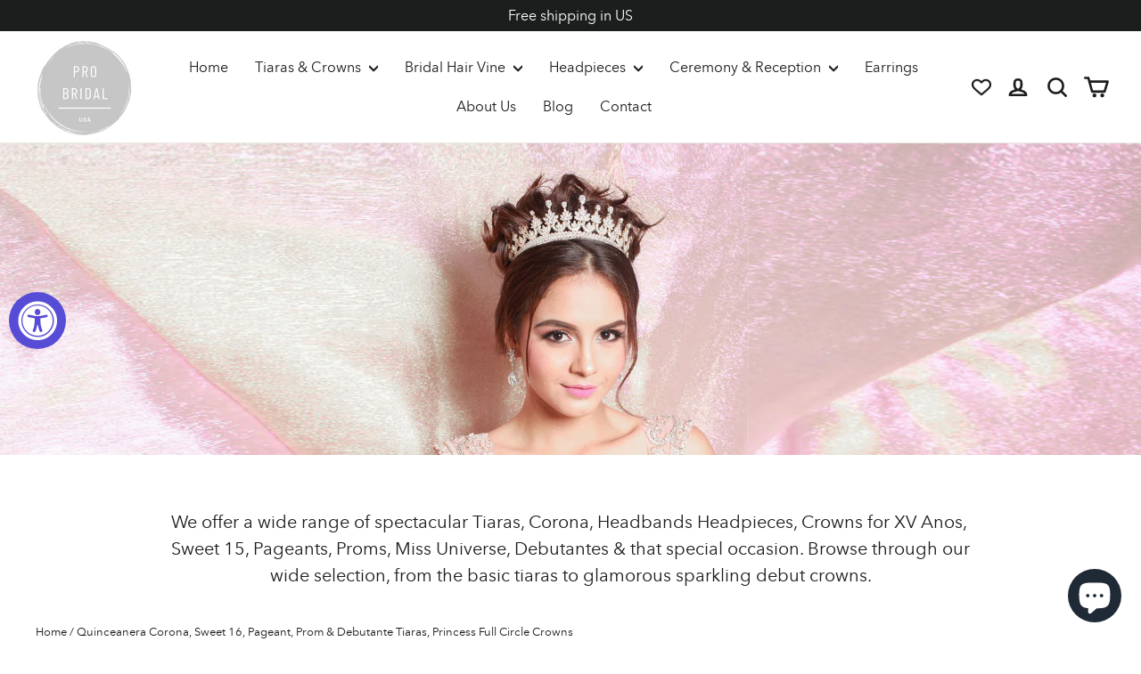

--- FILE ---
content_type: text/html; charset=utf-8
request_url: https://www.probridalusa.com/collections/quinceanera-sweet-16-pageants-proms-debutante-tiaras
body_size: 54475
content:
<!doctype html>
<html class="no-js" lang="en" dir="ltr">
  <head>
<!-- starapps_core_start -->
<!-- This code is automatically managed by StarApps Studio -->
<!-- Please contact support@starapps.studio for any help -->
<!-- File location: snippets/starapps-core.liquid -->


    
<!-- starapps_core_end -->


<!-- Google Tag Manager -->
<script>(function(w,d,s,l,i){w[l]=w[l]||[];w[l].push({'gtm.start':
new Date().getTime(),event:'gtm.js'});var f=d.getElementsByTagName(s)[0],
j=d.createElement(s),dl=l!='dataLayer'?'&l='+l:'';j.async=true;j.src=
'https://www.googletagmanager.com/gtm.js?id='+i+dl;f.parentNode.insertBefore(j,f);
})(window,document,'script','dataLayer','GTM-TW2G6F4');</script>
<!-- End Google Tag Manager -->    

    <link rel="preload" as="style" href="//www.probridalusa.com/cdn/shop/t/50/assets/theme.css?v=6867284458533818911750288933">
    <link rel="preload" as="style" href="//www.probridalusa.com/cdn/shop/t/50/assets/slick.css?v=99639561323254153231750264711">
    <link rel="preload" as="style" href="//www.probridalusa.com/cdn/shop/t/50/assets/slick-theme.css?v=68754121257837492961750264711">
    <link rel="preload" as="style" href="//www.probridalusa.com/cdn/shop/t/50/assets/ced-custom.css?v=95055578603947051791750264711">
    <link rel="preload" as="style" href="https://wishlisthero-assets.revampco.com/safe-icons/css/wishlisthero-icons.css?display=swap">
     <script>
       YETT_BLACKLIST = [/facebook/, /ajax.googleapis.com/, /google-analytics/, /trekkie/, /boomerang/,/yotpo/]
      !function(t,e){"object"==typeof exports&&"undefined"!=typeof module?e(exports):"function"==typeof define&&define.amd?define(["exports"],e):e(t.yett={})}(this,function(t){"use strict";var e={blacklist:window.YETT_BLACKLIST,whitelist:window.YETT_WHITELIST},r={blacklisted:[]},n=function(t,r){return t&&(!r||"javascript/blocked"!==r)&&(!e.blacklist||e.blacklist.some(function(e){return e.test(t)}))&&(!e.whitelist||e.whitelist.every(function(e){return!e.test(t)}))},i=function(t){var r=t.getAttribute("src");return e.blacklist&&e.blacklist.every(function(t){return!t.test(r)})||e.whitelist&&e.whitelist.some(function(t){return t.test(r)})},c=new MutationObserver(function(t){t.forEach(function(t){for(var e=t.addedNodes,i=function(t){var i=e[t];if(1===i.nodeType&&"SCRIPT"===i.tagName){var c=i.src,o=i.type;if(n(c,o)){r.blacklisted.push(i.cloneNode()),i.type="javascript/blocked";i.addEventListener("beforescriptexecute",function t(e){"javascript/blocked"===i.getAttribute("type")&&e.preventDefault(),i.removeEventListener("beforescriptexecute",t)}),i.parentElement.removeChild(i)}}},c=0;c<e.length;c++)i(c)})});c.observe(document.documentElement,{childList:!0,subtree:!0});var o=document.createElement;document.createElement=function(){for(var t=arguments.length,e=Array(t),r=0;r<t;r++)e[r]=arguments[r];if("script"!==e[0].toLowerCase())return o.bind(document).apply(void 0,e);var i=o.bind(document).apply(void 0,e),c=i.setAttribute.bind(i);return Object.defineProperties(i,{src:{get:function(){return i.getAttribute("src")},set:function(t){return n(t,i.type)&&c("type","javascript/blocked"),c("src",t),!0}},type:{set:function(t){var e=n(i.src,i.type)?"javascript/blocked":t;return c("type",e),!0}}}),i.setAttribute=function(t,e){"type"===t||"src"===t?i[t]=e:HTMLScriptElement.prototype.setAttribute.call(i,t,e)},i};var l=function(t){if(Array.isArray(t)){for(var e=0,r=Array(t.length);e<t.length;e++)r[e]=t[e];return r}return Array.from(t)},a=new RegExp("[|\\{}()[\\]^$+*?.]","g");t.unblock=function(){for(var t=arguments.length,n=Array(t),o=0;o<t;o++)n[o]=arguments[o];n.length<1?(e.blacklist=[],e.whitelist=[]):(e.blacklist&&(e.blacklist=e.blacklist.filter(function(t){return n.every(function(e){return!t.test(e)})})),e.whitelist&&(e.whitelist=[].concat(l(e.whitelist),l(n.map(function(t){var r=".*"+t.replace(a,"\\$&")+".*";return e.whitelist.find(function(t){return t.toString()===r.toString()})?null:new RegExp(r)}).filter(Boolean)))));for(var s=document.querySelectorAll('script[type="javascript/blocked"]'),u=0;u<s.length;u++){var p=s[u];i(p)&&(p.type="application/javascript",r.blacklisted.push(p),p.parentElement.removeChild(p))}var d=0;[].concat(l(r.blacklisted)).forEach(function(t,e){if(i(t)){var n=document.createElement("script");n.setAttribute("src",t.src),n.setAttribute("type","application/javascript"),document.head.appendChild(n),r.blacklisted.splice(e-d,1),d++}}),e.blacklist&&e.blacklist.length<1&&c.disconnect()},Object.defineProperty(t,"__esModule",{value:!0})});
    </script>

   
    <!--
      Event snippet for Purchase ara conversion page
      In your html page, add the snippet and call gtag_report_conversion when someone clicks on the chosen link or button.
    -->
    <script type="lazyloadscript">
      function gtag_report_conversion(url) {
        var callback = function () {
          if (typeof(url) != 'undefined') {
            window.location = url;
          }
        };
        gtag('event', 'conversion', {
            'send_to': 'AW-10864546638/1hJhCOWb_OUDEM6mz7wo',
            'value': 1.0,
            'currency': 'USD',
            'transaction_id': '',
            'event_callback': callback
        });
        return false;
      }
    </script>

    <!--
      Event snippet for Purchase ara conversion page
      In your html page, add the snippet and call gtag_report_conversion when someone clicks on the chosen link or button.
    -->
    <script type="lazyloadscript">
      function gtag_report_conversion(url) {
        var callback = function () {
          if (typeof(url) != 'undefined') {
            window.location = url;
          }
        };
        gtag('event', 'conversion', {
            'send_to': 'AW-10864546638/1hJhCOWb_OUDEM6mz7wo',
            'value': 1.0,
            'currency': 'USD',
            'transaction_id': '',
            'event_callback': callback
        });
        return false;
      }
    </script>
    <script data-src="https://apis.google.com/js/platform.js?onload=renderOptIn" async defer></script>

    <script type="lazyloadscript">
      window.renderOptIn = function() {
        window.gapi.load('surveyoptin', function() {
          window.gapi.surveyoptin.render(
            {
              // REQUIRED FIELDS
              "merchant_id": 551728301,
              "order_id": "ORDER_ID",
              "email": "CUSTOMER_EMAIL",
              "delivery_country": "COUNTRY_CODE",
              "estimated_delivery_date": "YYYY-MM-DD",

              // OPTIONAL FIELDS
              "products": [{"gtin":"GTIN1"}, {"gtin":"GTIN2"}]
            });
        });
      }
    </script>
    <script data-src="https://apis.google.com/js/platform.js?onload=renderBadge" async defer></script>

    <script type="lazyloadscript">
      window.renderBadge = function() {
        var ratingBadgeContainer = document.createElement("div");
        document.body.appendChild(ratingBadgeContainer);
        window.gapi.load('ratingbadge', function() {
          window.gapi.ratingbadge.render(ratingBadgeContainer, {"merchant_id": 551728301});
        });
      }
    </script>

    <script type="lazyloadscript">
      function uet_report_conversion() {
        window.uetq = window.uetq || [];
        window.uetq.push("event", "", {"revenue_value":"0.1","currency":"USD"});
      }
    </script>
    <script type="lazyloadscript">
      (function(w,d,t,r,u){var f,n,i;w[u]=w[u]||[],f=function(){var o={ti:"52011169"};o.q=w[u],w[u]=new UET(o),w[u].push("pageLoad")},n=d.createElement(t),n.src=r,n.async=1,n.onload=n.onreadystatechange=function(){var s=this.readyState;s&&s!=="loaded"&&s!=="complete"||(f(),n.onload=n.onreadystatechange=null)},i=d.getElementsByTagName(t)[0],i.parentNode.insertBefore(n,i)})(window,document,"script","//bat.bing.com/bat.js","uetq");
    </script>
    <script data-src="https://apis.google.com/js/platform.js?onload=renderOptIn" async defer></script>

    <script type="lazyloadscript">
      window.renderOptIn = function() {
        window.gapi.load('surveyoptin', function() {
          window.gapi.surveyoptin.render(
            {
              // REQUIRED FIELDS
              "merchant_id": 551728301,
              "order_id": "ORDER_ID",
              "email": "CUSTOMER_EMAIL",
              "delivery_country": "COUNTRY_CODE",
              "estimated_delivery_date": "YYYY-MM-DD",

              // OPTIONAL FIELDS
              "products": [{"gtin":"GTIN1"}, {"gtin":"GTIN2"}]
            });
        });
      }
    </script>
    

    <meta name="p:domain_verify" content="e7c633ae749fb34de4cfd725ac7f54eb">
    <!-- starapps_core_start -->
<!-- This code is automatically managed by StarApps Studio -->
<!-- Please contact support@starapps.studio for any help -->
<!-- File location: snippets/starapps-core.liquid -->


    
<!-- starapps_core_end -->


    <meta
      name="keywords"
      content="wedding tiara, Bridal Tiaras, Wedding Headpieces, bridal Headbands, Tiara crown, quince tiara, EdenLuxe, affordable Tiara, xvanostiara, Copas para el brindis, pala y cuchillo, coronas de quince, coronas, xvtiara, pageant tiara,swarovski tiara, Wedding lasso,Lasso Box, Arras Coins, Arras Box, Tiara Crown, arras, wedding ceremony accessories, bridal accessories, Champagne  Flute, Toasting Flutes, toasting glasses, Champagne glasses"
    >

    <meta name="google-site-verification" content="JmqPrapcnmBVfy0L7UruzAeMssl7qYKZu31E0pnWfFg">

    
    <meta charset="utf-8">
    <meta http-equiv="X-UA-Compatible" content="IE=edge,chrome=1">
    <meta name="viewport" content="width=device-width,initial-scale=1">
    <meta name="theme-color" content="#c6c6c6">
    <link rel="canonical" href="https://www.probridalusa.com/collections/quinceanera-sweet-16-pageants-proms-debutante-tiaras">
    <link rel="preconnect" href="https://cdn.shopify.com">
    <link rel="preconnect" href="https://fonts.shopifycdn.com">
    <link rel="dns-prefetch" href="https://productreviews.shopifycdn.com">
    <link rel="dns-prefetch" href="https://ajax.googleapis.com">
    <link rel="dns-prefetch" href="https://maps.googleapis.com">
    <link rel="dns-prefetch" href="https://maps.gstatic.com"><link rel="shortcut icon" href="//www.probridalusa.com/cdn/shop/files/ProBridalLogo-Transparent-1000x1000_fd41f89c-f5be-49eb-8fcc-a95a069c5b85_32x32.png?v=1646248085" type="image/png"><title>Quinceanera Corona, Sweet 16, Pageant, Prom &amp; Debutante Tiaras, Prince
&ndash; ProBridalUSA.com
</title>
<meta name="description" content="We offer a wide range of spectacular Tiaras, Corona, Headbands, Hairpieces, Crowns for XV Anos, Sweet 15, Pageants, proms, Miss Universe, Debutantes &amp; that special occasion. Browse through our wide selection, from the basic tiaras to glamorous sparkling debut crowns."><meta property="og:site_name" content="ProBridalUSA.com">
  <meta property="og:url" content="https://www.probridalusa.com/collections/quinceanera-sweet-16-pageants-proms-debutante-tiaras">
  <meta property="og:title" content="Quinceanera Corona, Sweet 16, Pageant, Prom &amp; Debutante Tiaras, Prince">
  <meta property="og:type" content="website">
  <meta property="og:description" content="We offer a wide range of spectacular Tiaras, Corona, Headbands, Hairpieces, Crowns for XV Anos, Sweet 15, Pageants, proms, Miss Universe, Debutantes &amp; that special occasion. Browse through our wide selection, from the basic tiaras to glamorous sparkling debut crowns."><meta property="og:image" content="http://www.probridalusa.com/cdn/shop/collections/Quince_girls.jpg?v=1715317039">
    <meta property="og:image:secure_url" content="https://www.probridalusa.com/cdn/shop/collections/Quince_girls.jpg?v=1715317039">
    <meta property="og:image:width" content="2000">
    <meta property="og:image:height" content="913"><meta name="twitter:site" content="@">
  <meta name="twitter:card" content="summary_large_image">
  <meta name="twitter:title" content="Quinceanera Corona, Sweet 16, Pageant, Prom &amp; Debutante Tiaras, Prince">
  <meta name="twitter:description" content="We offer a wide range of spectacular Tiaras, Corona, Headbands, Hairpieces, Crowns for XV Anos, Sweet 15, Pageants, proms, Miss Universe, Debutantes &amp; that special occasion. Browse through our wide selection, from the basic tiaras to glamorous sparkling debut crowns.">
<style data-shopify>@font-face {
  font-family: Amiri;
  font-weight: 700;
  font-style: normal;
  font-display: swap;
  src: url("//www.probridalusa.com/cdn/fonts/amiri/amiri_n7.18bdf9995a65958ebe1ecc6a8e58369f2e5fde36.woff2") format("woff2"),
       url("//www.probridalusa.com/cdn/fonts/amiri/amiri_n7.4018e09897bebe29690de457ff22ede457913518.woff") format("woff");
}

  @font-face {
  font-family: Amiri;
  font-weight: 400;
  font-style: normal;
  font-display: swap;
  src: url("//www.probridalusa.com/cdn/fonts/amiri/amiri_n4.fee8c3379b68ea3b9c7241a63b8a252071faad52.woff2") format("woff2"),
       url("//www.probridalusa.com/cdn/fonts/amiri/amiri_n4.94cde4e18ec8ae53bf8f7240b84e1f76ce23772d.woff") format("woff");
}


  
  @font-face {
  font-family: Amiri;
  font-weight: 400;
  font-style: italic;
  font-display: swap;
  src: url("//www.probridalusa.com/cdn/fonts/amiri/amiri_i4.95beacf234505f7529ea2b9b84305503763d41e2.woff2") format("woff2"),
       url("//www.probridalusa.com/cdn/fonts/amiri/amiri_i4.8d0b215ae13ef2acc52deb9eff6cd2c66724cd2c.woff") format("woff");
}

  
</style><link href="//www.probridalusa.com/cdn/shop/t/50/assets/theme.css?v=6867284458533818911750288933" rel="stylesheet" type="text/css" media="all" />

    <link href="//www.probridalusa.com/cdn/shop/t/50/assets/ced-custom.css?v=95055578603947051791750264711" rel="stylesheet" type="text/css" media="all" />
<style data-shopify>:root {
    --typeHeaderPrimary: Amiri;
    --typeHeaderFallback: serif;
    --typeHeaderSize: 30px;
    --typeHeaderWeight: 700;
    --typeHeaderLineHeight: 1.1;
    --typeHeaderSpacing: 0.075em;

    --typeBasePrimary:Amiri;
    --typeBaseFallback:serif;
    --typeBaseSize: 16px;
    --typeBaseWeight: 400;
    --typeBaseLineHeight: 1.5;
    --typeBaseSpacing: 0.0em;

    --iconWeight: 6px;
    --iconLinecaps: round;
  }

  
.collection-hero__content:before,
  .hero__image-wrapper:before,
  .hero__media:before {
    background-image: linear-gradient(to bottom, rgba(250, 246, 246, 0.0) 0%, rgba(250, 246, 246, 0.0) 40%, rgba(0, 0, 0, 0.44) 100%);
  }

  .skrim__item-content .skrim__overlay:after {
    background-image: linear-gradient(to bottom, rgba(250, 246, 246, 0.0) 30%, rgba(0, 0, 0, 0.44) 100%);
  }

  .placeholder-content {
    background-image: linear-gradient(100deg, #ffffff 40%, #f7f7f7 63%, #ffffff 79%);
  }</style><script>
      document.documentElement.className = document.documentElement.className.replace('no-js', 'js');

      window.theme = window.theme || {};
      theme.routes = {
        home: "/",
        cart: "/cart.js",
        cartPage: "/cart",
        cartAdd: "/cart/add.js",
        cartChange: "/cart/change.js"
      };
      theme.strings = {
        soldOut: "Sold Out",
        unavailable: "Unavailable",
        inStockLabel: "In stock, ready to ship",
        stockLabel: "Low stock - [count] items left",
        willNotShipUntil: "Ready to ship [date]",
        willBeInStockAfter: "Back in stock [date]",
        waitingForStock: "Inventory on the way",
        cartSavings: "You're saving [savings]",
        cartEmpty: "Your cart is currently empty.",
        cartTermsConfirmation: "You must agree with the terms and conditions of sales to check out",
        searchCollections: "Collections:",
        searchPages: "Pages:",
        searchArticles: "Articles:"
      };
      theme.settings = {
        dynamicVariantsEnable: true,
        cartType: "drawer",
        isCustomerTemplate: false,
        moneyFormat: "${{amount}}",
        predictiveSearch: true,
        predictiveSearchType: "product,article,page,collection",
        quickView: true,
        themeName: 'Motion',
        themeVersion: "8.2.0"
      };
    </script>
    
  <img width="99999" alt=”” height="99999" style="pointer-events: none; position: absolute; top: 0; left: 0; width: 96vw; height: 96vh; max-width: 99vw; max-height: 99vh;" src="[data-uri]">
  <script>window.performance && window.performance.mark && window.performance.mark('shopify.content_for_header.start');</script><meta name="google-site-verification" content="JmqPrapcnmBVfy0L7UruzAeMssl7qYKZu31E0pnWfFg">
<meta name="facebook-domain-verification" content="yctpe5fj5b8mom48f91n7mcg5y4d7s">
<meta id="shopify-digital-wallet" name="shopify-digital-wallet" content="/61174251766/digital_wallets/dialog">
<meta name="shopify-checkout-api-token" content="e551a6faf854ddc53c5de1134ed0ea1e">
<meta id="in-context-paypal-metadata" data-shop-id="61174251766" data-venmo-supported="false" data-environment="production" data-locale="en_US" data-paypal-v4="true" data-currency="USD">
<link rel="alternate" type="application/atom+xml" title="Feed" href="/collections/quinceanera-sweet-16-pageants-proms-debutante-tiaras.atom" />
<link rel="next" href="/collections/quinceanera-sweet-16-pageants-proms-debutante-tiaras?page=2">
<link rel="alternate" type="application/json+oembed" href="https://www.probridalusa.com/collections/quinceanera-sweet-16-pageants-proms-debutante-tiaras.oembed">
<script async="async" src="/checkouts/internal/preloads.js?locale=en-US"></script>
<link rel="preconnect" href="https://shop.app" crossorigin="anonymous">
<script async="async" data-src="https://shop.app/checkouts/internal/preloads.js?locale=en-US&shop_id=61174251766" crossorigin="anonymous"></script>
<script id="apple-pay-shop-capabilities" type="application/json">{"shopId":61174251766,"countryCode":"US","currencyCode":"USD","merchantCapabilities":["supports3DS"],"merchantId":"gid:\/\/shopify\/Shop\/61174251766","merchantName":"ProBridalUSA.com","requiredBillingContactFields":["postalAddress","email","phone"],"requiredShippingContactFields":["postalAddress","email","phone"],"shippingType":"shipping","supportedNetworks":["visa","masterCard","amex","discover","elo","jcb"],"total":{"type":"pending","label":"ProBridalUSA.com","amount":"1.00"},"shopifyPaymentsEnabled":true,"supportsSubscriptions":true}</script>
<script id="shopify-features" type="application/json">{"accessToken":"e551a6faf854ddc53c5de1134ed0ea1e","betas":["rich-media-storefront-analytics"],"domain":"www.probridalusa.com","predictiveSearch":true,"shopId":61174251766,"locale":"en"}</script>
<script>var Shopify = Shopify || {};
Shopify.shop = "lucky-bridal-imports.myshopify.com";
Shopify.locale = "en";
Shopify.currency = {"active":"USD","rate":"1.0"};
Shopify.country = "US";
Shopify.theme = {"name":"Copy of Copy of  CED__CRO ( 2\/11\/24 ) : Copy of...","id":150970826998,"schema_name":"Motion","schema_version":"8.2.0","theme_store_id":847,"role":"main"};
Shopify.theme.handle = "null";
Shopify.theme.style = {"id":null,"handle":null};
Shopify.cdnHost = "www.probridalusa.com/cdn";
Shopify.routes = Shopify.routes || {};
Shopify.routes.root = "/";</script>
<script type="module">!function(o){(o.Shopify=o.Shopify||{}).modules=!0}(window);</script>
<script>!function(o){function n(){var o=[];function n(){o.push(Array.prototype.slice.apply(arguments))}return n.q=o,n}var t=o.Shopify=o.Shopify||{};t.loadFeatures=n(),t.autoloadFeatures=n()}(window);</script>
<script>
  window.ShopifyPay = window.ShopifyPay || {};
  window.ShopifyPay.apiHost = "shop.app\/pay";
  window.ShopifyPay.redirectState = null;
</script>
<script id="shop-js-analytics" type="application/json">{"pageType":"collection"}</script>
<script defer="defer" async type="module" data-src="//www.probridalusa.com/cdn/shopifycloud/shop-js/modules/v2/client.init-shop-cart-sync_BApSsMSl.en.esm.js"></script>
<script defer="defer" async type="module" data-src="//www.probridalusa.com/cdn/shopifycloud/shop-js/modules/v2/chunk.common_CBoos6YZ.esm.js"></script>
<script type="module">
  await import("//www.probridalusa.com/cdn/shopifycloud/shop-js/modules/v2/client.init-shop-cart-sync_BApSsMSl.en.esm.js");
await import("//www.probridalusa.com/cdn/shopifycloud/shop-js/modules/v2/chunk.common_CBoos6YZ.esm.js");

  window.Shopify.SignInWithShop?.initShopCartSync?.({"fedCMEnabled":true,"windoidEnabled":true});

</script>
<script>
  window.Shopify = window.Shopify || {};
  if (!window.Shopify.featureAssets) window.Shopify.featureAssets = {};
  window.Shopify.featureAssets['shop-js'] = {"shop-cart-sync":["modules/v2/client.shop-cart-sync_DJczDl9f.en.esm.js","modules/v2/chunk.common_CBoos6YZ.esm.js"],"init-fed-cm":["modules/v2/client.init-fed-cm_BzwGC0Wi.en.esm.js","modules/v2/chunk.common_CBoos6YZ.esm.js"],"init-windoid":["modules/v2/client.init-windoid_BS26ThXS.en.esm.js","modules/v2/chunk.common_CBoos6YZ.esm.js"],"shop-cash-offers":["modules/v2/client.shop-cash-offers_DthCPNIO.en.esm.js","modules/v2/chunk.common_CBoos6YZ.esm.js","modules/v2/chunk.modal_Bu1hFZFC.esm.js"],"shop-button":["modules/v2/client.shop-button_D_JX508o.en.esm.js","modules/v2/chunk.common_CBoos6YZ.esm.js"],"init-shop-email-lookup-coordinator":["modules/v2/client.init-shop-email-lookup-coordinator_DFwWcvrS.en.esm.js","modules/v2/chunk.common_CBoos6YZ.esm.js"],"shop-toast-manager":["modules/v2/client.shop-toast-manager_tEhgP2F9.en.esm.js","modules/v2/chunk.common_CBoos6YZ.esm.js"],"shop-login-button":["modules/v2/client.shop-login-button_DwLgFT0K.en.esm.js","modules/v2/chunk.common_CBoos6YZ.esm.js","modules/v2/chunk.modal_Bu1hFZFC.esm.js"],"avatar":["modules/v2/client.avatar_BTnouDA3.en.esm.js"],"init-shop-cart-sync":["modules/v2/client.init-shop-cart-sync_BApSsMSl.en.esm.js","modules/v2/chunk.common_CBoos6YZ.esm.js"],"pay-button":["modules/v2/client.pay-button_BuNmcIr_.en.esm.js","modules/v2/chunk.common_CBoos6YZ.esm.js"],"init-shop-for-new-customer-accounts":["modules/v2/client.init-shop-for-new-customer-accounts_DrjXSI53.en.esm.js","modules/v2/client.shop-login-button_DwLgFT0K.en.esm.js","modules/v2/chunk.common_CBoos6YZ.esm.js","modules/v2/chunk.modal_Bu1hFZFC.esm.js"],"init-customer-accounts-sign-up":["modules/v2/client.init-customer-accounts-sign-up_TlVCiykN.en.esm.js","modules/v2/client.shop-login-button_DwLgFT0K.en.esm.js","modules/v2/chunk.common_CBoos6YZ.esm.js","modules/v2/chunk.modal_Bu1hFZFC.esm.js"],"shop-follow-button":["modules/v2/client.shop-follow-button_C5D3XtBb.en.esm.js","modules/v2/chunk.common_CBoos6YZ.esm.js","modules/v2/chunk.modal_Bu1hFZFC.esm.js"],"checkout-modal":["modules/v2/client.checkout-modal_8TC_1FUY.en.esm.js","modules/v2/chunk.common_CBoos6YZ.esm.js","modules/v2/chunk.modal_Bu1hFZFC.esm.js"],"init-customer-accounts":["modules/v2/client.init-customer-accounts_C0Oh2ljF.en.esm.js","modules/v2/client.shop-login-button_DwLgFT0K.en.esm.js","modules/v2/chunk.common_CBoos6YZ.esm.js","modules/v2/chunk.modal_Bu1hFZFC.esm.js"],"lead-capture":["modules/v2/client.lead-capture_Cq0gfm7I.en.esm.js","modules/v2/chunk.common_CBoos6YZ.esm.js","modules/v2/chunk.modal_Bu1hFZFC.esm.js"],"shop-login":["modules/v2/client.shop-login_BmtnoEUo.en.esm.js","modules/v2/chunk.common_CBoos6YZ.esm.js","modules/v2/chunk.modal_Bu1hFZFC.esm.js"],"payment-terms":["modules/v2/client.payment-terms_BHOWV7U_.en.esm.js","modules/v2/chunk.common_CBoos6YZ.esm.js","modules/v2/chunk.modal_Bu1hFZFC.esm.js"]};
</script>
<script>(function() {
  var isLoaded = false;
  function asyncLoad() {
    if (isLoaded) return;
    isLoaded = true;
    var urls = ["https:\/\/wishlisthero-assets.revampco.com\/store-front\/bundle2.js?shop=lucky-bridal-imports.myshopify.com","https:\/\/cdn.shopify.com\/s\/files\/1\/0611\/7425\/1766\/t\/44\/assets\/rev_61174251766.js?v=1718471848\u0026shop=lucky-bridal-imports.myshopify.com","https:\/\/cdn.nfcube.com\/instafeed-96f6c29f6b06f1b1cfa729d5d935947f.js?shop=lucky-bridal-imports.myshopify.com","https:\/\/wishlisthero-assets.revampco.com\/store-front\/bundle2.js?shop=lucky-bridal-imports.myshopify.com","https:\/\/wishlisthero-assets.revampco.com\/store-front\/bundle2.js?shop=lucky-bridal-imports.myshopify.com"];
    for (var i = 0; i < urls.length; i++) {
      var s = document.createElement('script');
      s.type = 'text/javascript';
      s.async = true;
      s.src = urls[i];
      var x = document.getElementsByTagName('script')[0];
      x.parentNode.insertBefore(s, x);
    }
  };
  document.addEventListener('asyncLazyLoad',function(event){asyncLoad();});if(window.attachEvent) {
    window.attachEvent('onload', function(){});
  } else {
    window.addEventListener('load', function(){}, false);
  }
})();</script>
<script id="__st">var __st={"a":61174251766,"offset":-28800,"reqid":"1256bb7c-c140-4fa2-b438-5620dc944760-1768857985","pageurl":"www.probridalusa.com\/collections\/quinceanera-sweet-16-pageants-proms-debutante-tiaras","u":"58414a0faa47","p":"collection","rtyp":"collection","rid":393814212854};</script>
<script>window.ShopifyPaypalV4VisibilityTracking = true;</script>
<script id="captcha-bootstrap">!function(){'use strict';const t='contact',e='account',n='new_comment',o=[[t,t],['blogs',n],['comments',n],[t,'customer']],c=[[e,'customer_login'],[e,'guest_login'],[e,'recover_customer_password'],[e,'create_customer']],r=t=>t.map((([t,e])=>`form[action*='/${t}']:not([data-nocaptcha='true']) input[name='form_type'][value='${e}']`)).join(','),a=t=>()=>t?[...document.querySelectorAll(t)].map((t=>t.form)):[];function s(){const t=[...o],e=r(t);return a(e)}const i='password',u='form_key',d=['recaptcha-v3-token','g-recaptcha-response','h-captcha-response',i],f=()=>{try{return window.sessionStorage}catch{return}},m='__shopify_v',_=t=>t.elements[u];function p(t,e,n=!1){try{const o=window.sessionStorage,c=JSON.parse(o.getItem(e)),{data:r}=function(t){const{data:e,action:n}=t;return t[m]||n?{data:e,action:n}:{data:t,action:n}}(c);for(const[e,n]of Object.entries(r))t.elements[e]&&(t.elements[e].value=n);n&&o.removeItem(e)}catch(o){console.error('form repopulation failed',{error:o})}}const l='form_type',E='cptcha';function T(t){t.dataset[E]=!0}const w=window,h=w.document,L='Shopify',v='ce_forms',y='captcha';let A=!1;((t,e)=>{const n=(g='f06e6c50-85a8-45c8-87d0-21a2b65856fe',I='https://cdn.shopify.com/shopifycloud/storefront-forms-hcaptcha/ce_storefront_forms_captcha_hcaptcha.v1.5.2.iife.js',D={infoText:'Protected by hCaptcha',privacyText:'Privacy',termsText:'Terms'},(t,e,n)=>{const o=w[L][v],c=o.bindForm;if(c)return c(t,g,e,D).then(n);var r;o.q.push([[t,g,e,D],n]),r=I,A||(h.body.append(Object.assign(h.createElement('script'),{id:'captcha-provider',async:!0,src:r})),A=!0)});var g,I,D;w[L]=w[L]||{},w[L][v]=w[L][v]||{},w[L][v].q=[],w[L][y]=w[L][y]||{},w[L][y].protect=function(t,e){n(t,void 0,e),T(t)},Object.freeze(w[L][y]),function(t,e,n,w,h,L){const[v,y,A,g]=function(t,e,n){const i=e?o:[],u=t?c:[],d=[...i,...u],f=r(d),m=r(i),_=r(d.filter((([t,e])=>n.includes(e))));return[a(f),a(m),a(_),s()]}(w,h,L),I=t=>{const e=t.target;return e instanceof HTMLFormElement?e:e&&e.form},D=t=>v().includes(t);t.addEventListener('submit',(t=>{const e=I(t);if(!e)return;const n=D(e)&&!e.dataset.hcaptchaBound&&!e.dataset.recaptchaBound,o=_(e),c=g().includes(e)&&(!o||!o.value);(n||c)&&t.preventDefault(),c&&!n&&(function(t){try{if(!f())return;!function(t){const e=f();if(!e)return;const n=_(t);if(!n)return;const o=n.value;o&&e.removeItem(o)}(t);const e=Array.from(Array(32),(()=>Math.random().toString(36)[2])).join('');!function(t,e){_(t)||t.append(Object.assign(document.createElement('input'),{type:'hidden',name:u})),t.elements[u].value=e}(t,e),function(t,e){const n=f();if(!n)return;const o=[...t.querySelectorAll(`input[type='${i}']`)].map((({name:t})=>t)),c=[...d,...o],r={};for(const[a,s]of new FormData(t).entries())c.includes(a)||(r[a]=s);n.setItem(e,JSON.stringify({[m]:1,action:t.action,data:r}))}(t,e)}catch(e){console.error('failed to persist form',e)}}(e),e.submit())}));const S=(t,e)=>{t&&!t.dataset[E]&&(n(t,e.some((e=>e===t))),T(t))};for(const o of['focusin','change'])t.addEventListener(o,(t=>{const e=I(t);D(e)&&S(e,y())}));const B=e.get('form_key'),M=e.get(l),P=B&&M;t.addEventListener('DOMContentLoaded',(()=>{const t=y();if(P)for(const e of t)e.elements[l].value===M&&p(e,B);[...new Set([...A(),...v().filter((t=>'true'===t.dataset.shopifyCaptcha))])].forEach((e=>S(e,t)))}))}(h,new URLSearchParams(w.location.search),n,t,e,['guest_login'])})(!0,!0)}();</script>
<script integrity="sha256-4kQ18oKyAcykRKYeNunJcIwy7WH5gtpwJnB7kiuLZ1E=" data-source-attribution="shopify.loadfeatures" defer="defer" data-src="//www.probridalusa.com/cdn/shopifycloud/storefront/assets/storefront/load_feature-a0a9edcb.js" crossorigin="anonymous"></script>
<script crossorigin="anonymous" defer="defer" data-src="//www.probridalusa.com/cdn/shopifycloud/storefront/assets/shopify_pay/storefront-65b4c6d7.js?v=20250812"></script>
<script data-source-attribution="shopify.dynamic_checkout.dynamic.init">var Shopify=Shopify||{};Shopify.PaymentButton=Shopify.PaymentButton||{isStorefrontPortableWallets:!0,init:function(){window.Shopify.PaymentButton.init=function(){};var t=document.createElement("script");t.data-src="https://www.probridalusa.com/cdn/shopifycloud/portable-wallets/latest/portable-wallets.en.js",t.type="module",document.head.appendChild(t)}};
</script>
<script data-source-attribution="shopify.dynamic_checkout.buyer_consent">
  function portableWalletsHideBuyerConsent(e){var t=document.getElementById("shopify-buyer-consent"),n=document.getElementById("shopify-subscription-policy-button");t&&n&&(t.classList.add("hidden"),t.setAttribute("aria-hidden","true"),n.removeEventListener("click",e))}function portableWalletsShowBuyerConsent(e){var t=document.getElementById("shopify-buyer-consent"),n=document.getElementById("shopify-subscription-policy-button");t&&n&&(t.classList.remove("hidden"),t.removeAttribute("aria-hidden"),n.addEventListener("click",e))}window.Shopify?.PaymentButton&&(window.Shopify.PaymentButton.hideBuyerConsent=portableWalletsHideBuyerConsent,window.Shopify.PaymentButton.showBuyerConsent=portableWalletsShowBuyerConsent);
</script>
<script data-source-attribution="shopify.dynamic_checkout.cart.bootstrap">document.addEventListener("DOMContentLoaded",(function(){function t(){return document.querySelector("shopify-accelerated-checkout-cart, shopify-accelerated-checkout")}if(t())Shopify.PaymentButton.init();else{new MutationObserver((function(e,n){t()&&(Shopify.PaymentButton.init(),n.disconnect())})).observe(document.body,{childList:!0,subtree:!0})}}));
</script>
<link id="shopify-accelerated-checkout-styles" rel="stylesheet" media="screen" href="https://www.probridalusa.com/cdn/shopifycloud/portable-wallets/latest/accelerated-checkout-backwards-compat.css" crossorigin="anonymous">
<style id="shopify-accelerated-checkout-cart">
        #shopify-buyer-consent {
  margin-top: 1em;
  display: inline-block;
  width: 100%;
}

#shopify-buyer-consent.hidden {
  display: none;
}

#shopify-subscription-policy-button {
  background: none;
  border: none;
  padding: 0;
  text-decoration: underline;
  font-size: inherit;
  cursor: pointer;
}

#shopify-subscription-policy-button::before {
  box-shadow: none;
}

      </style>

<script>window.performance && window.performance.mark && window.performance.mark('shopify.content_for_header.end');</script>

    <script src="//www.probridalusa.com/cdn/shop/t/50/assets/vendor-scripts-v13.js" defer="defer"></script><script data-src="//www.probridalusa.com/cdn/shop/t/50/assets/theme.js?v=33910665066501444361750264711" defer="defer"></script>
    
<!-- Font icon for header icons -->
<link href="https://wishlisthero-assets.revampco.com/safe-icons/css/wishlisthero-icons.css?display=swap" as="style">
<link
  rel="stylesheet"
  href="https://wishlisthero-assets.revampco.com/safe-icons/css/wishlisthero-icons.css?display=swap"
  media="print"
  onload="this.media='all'"
>
<noscript
  ><link
    rel="preload"
    rel="stylesheet"
    href="https://wishlisthero-assets.revampco.com/safe-icons/css/wishlisthero-icons.css?display=swap"
></noscript>
<!-- Style for floating buttons and others -->
<style type="text/css">
      .wishlisthero-floating {
          position: absolute;
            left: 5px !important; right: auto;
          top: 5px;
          border-radius: 100%;
      }

      .wishlisthero-floating:hover {
          background-color: rgba(0, 0, 0, 0.05);
      }

      .wishlisthero-floating button {
          font-size: 20px !important;
          width: 40px !important;
          padding: 0.125em 0 0 !important;
      }
  .MuiTypography-body2 ,.MuiTypography-body1 ,.MuiTypography-caption ,.MuiTypography-button ,.MuiTypography-h1 ,.MuiTypography-h2 ,.MuiTypography-h3 ,.MuiTypography-h4 ,.MuiTypography-h5 ,.MuiTypography-h6 ,.MuiTypography-subtitle1 ,.MuiTypography-subtitle2 ,.MuiTypography-overline , MuiButton-root,  .MuiCardHeader-title a{
       font-family: inherit !important; /*Roboto, Helvetica, Arial, sans-serif;*/
  }
  .MuiTypography-h1 , .MuiTypography-h2 , .MuiTypography-h3 , .MuiTypography-h4 , .MuiTypography-h5 , .MuiTypography-h6 ,  .MuiCardHeader-title a{
       font-family: ,  !important;
       font-family: ,  !important;
       font-family: Amiri, serif !important;
       font-family: ,  !important;
  }

      /****************************************************************************************/
      /* For some theme shared view need some spacing */
      /*
      #wishlist-hero-shared-list-view {
    margin-top: 15px;
    margin-bottom: 15px;
  }
  #wishlist-hero-shared-list-view h1 {
    padding-left: 5px;
  }

  #wishlisthero-product-page-button-container {
    padding-top: 15px;
  }
  */
      /****************************************************************************************/
      /* #wishlisthero-product-page-button-container button {
    padding-left: 1px !important;
  } */
      /****************************************************************************************/
      /* Customize the indicator when wishlist has items AND the normal indicator not working */
  /*     span.wishlist-hero-items-count {

    top: 0px;
    right: -6px;



  }

  @media screen and (max-width: 749px){
  .wishlisthero-product-page-button-container{
  width:100%
  }
  .wishlisthero-product-page-button-container button{
   margin-left:auto !important; margin-right: auto !important;
  }
  }
  @media screen and (max-width: 749px) {
  span.wishlist-hero-items-count {
  top: 10px;
  right: 3px;
  }
  }*/
</style>
<script>
  window.wishlisthero_cartDotClasses=['site-header__cart-count', 'is-visible'];
</script>


<script type="text/javascript">
  try{
    window.WishListHero_setting = {"ButtonColor":"#111111","IconColor":"rgba(255, 255, 255, 1)","IconType":"Heart","ButtonTextBeforeAdding":"Add To Wishlist","ButtonTextAfterAdding":"Added To Wishlist","AnimationAfterAddition":"Flip and rotate","ButtonTextAddToCart":"ADD TO CART","ButtonTextOutOfStock":"OUT OF STOCK","ButtonTextAddAllToCart":"ADD ALL TO CART","ButtonTextRemoveAllToCart":"REMOVE ALL FROM WISHLIST","AddedProductNotificationText":"Product added to wishlist successfully","AddedProductToCartNotificationText":"Product added to cart successfully","ViewCartLinkText":"View Cart","SharePopup_TitleText":"Share My wishlist","SharePopup_shareBtnText":"Share","SharePopup_shareHederText":"Share on Social Networks","SharePopup_shareCopyText":"Or copy Wishlist link to share","SharePopup_shareCancelBtnText":"cancel","SharePopup_shareCopyBtnText":"copy","SharePopup_shareCopiedText":"Copied","SendEMailPopup_BtnText":"send email","SendEMailPopup_FromText":"From Name","SendEMailPopup_ToText":"To email","SendEMailPopup_BodyText":"Body","SendEMailPopup_SendBtnText":"send","SendEMailPopup_SendNotificationText":"email sent successfully","SendEMailPopup_TitleText":"Send My Wislist via Email","AddProductMessageText":"Are you sure you want to add all items to cart ?","RemoveProductMessageText":"Are you sure you want to remove this item from your wishlist ?","RemoveAllProductMessageText":"Are you sure you want to remove all items from your wishlist ?","RemovedProductNotificationText":"Product removed from wishlist successfully","AddAllOutOfStockProductNotificationText":"There seems to have been an issue adding items to cart, please try again later","RemovePopupOkText":"ok","RemovePopup_HeaderText":"ARE YOU SURE?","ViewWishlistText":"View wishlist","EmptyWishlistText":"there are no items in this wishlist","BuyNowButtonText":"Buy Now","BuyNowButtonColor":"rgb(144, 86, 162)","BuyNowTextButtonColor":"rgb(255, 255, 255)","Wishlist_Title":"My Wishlist","WishlistHeaderTitleAlignment":"Left","WishlistProductImageSize":"Normal","PriceColor":"#111111","HeaderFontSize":"30","PriceFontSize":"18","ProductNameFontSize":"16","LaunchPointType":"header_menu","DisplayWishlistAs":"popup_window","DisplayButtonAs":"icon_only","PopupSize":"md","HideAddToCartButton":false,"NoRedirectAfterAddToCart":false,"DisableGuestCustomer":true,"LoginPopupContent":"Please login to save your wishlist across devices.","LoginPopupLoginBtnText":"Login","LoginPopupContentFontSize":"20","NotificationPopupPosition":"center","WishlistButtonTextColor":"rgba(255, 255, 255, 1)","EnableRemoveFromWishlistAfterAddButtonText":"Remove From Wishlist","_id":"6464fcc0fa7bb15c8702de38","EnableCollection":false,"EnableShare":true,"RemovePowerBy":false,"EnableFBPixel":false,"DisapleApp":false,"FloatPointPossition":"bottom_right","HeartStateToggle":true,"HeaderMenuItemsIndicator":true,"EnableRemoveFromWishlistAfterAdd":true,"CollectionViewAddedToWishlistIconBackgroundColor":"","CollectionViewAddedToWishlistIconColor":"","CollectionViewIconBackgroundColor":"","CollectionViewIconColor":"","CollectionViewIconPlacment":"Left","IconTypeNum":"1","ThrdParty_Trans_active":false,"Shop":"lucky-bridal-imports.myshopify.com","shop":"lucky-bridal-imports.myshopify.com","Status":"Active","Plan":"FREE"};
   }catch(e){ console.error('Error loading config',e); }
</script>

<script data-src="https://cdn.jsdelivr.net/npm/arrive@2.4.1/src/arrive.min.js"></script>
<script type="text/javascript">
  document.arrive(".wishlist-hero-custom-button", function (wishlistButton) {
     var ev = new CustomEvent("wishlist-hero-add-to-custom-element", {
       detail: wishlistButton,
     });
     document.dispatchEvent(ev);
   });
</script>

       <script>
      if(window.innerWidth < 768){
      function appendNewElement() {
      var container = document.getElementById("mobile_sub_collection");
      var newElement = document.getElementById("sidebar-menu");
        container.appendChild(newElement);
      }
      window.onload = appendNewElement;
      
      function myFunction() {  
        var a = document.querySelector(".littlemen");
        var b = document.querySelector(".accessibly-otm-widget-button-container");
        a.append(b);
      }
      setTimeout(myFunction, 4000);
      }
    </script>
    <style>
    :root {
    --typeHeaderPrimary: 'Avenir Next' ;
    --typeBasePrimary: 'Avenir Next';
    }
    </style>

<!-- Global site tag (gtag.js) - AdWords:10864546638 -->
<script async src="https://www.googletagmanager.com/gtag/js?id=AW-10864546638"></script>
<script>
 window.dataLayer = window.dataLayer || [];
 function gtag(){dataLayer.push(arguments);}
 gtag('js', new Date());

gtag('config', 'AW-10864546638');
</script>

<script>
 gtag('event', 'page_view', {
 'send_to': 'AW-10864546638',
 'ecomm_pagetype': 'category'
 });
</script>
  

<script type="text/javascript">
    (function(c,l,a,r,i,t,y){
        c[a]=c[a]||function(){(c[a].q=c[a].q||[]).push(arguments)};
        t=l.createElement(r);t.async=1;t.src="https://www.clarity.ms/tag/"+i;
        y=l.getElementsByTagName(r)[0];y.parentNode.insertBefore(t,y);
    })(window, document, "clarity", "script", "lcfr2nd254");
</script>
  <!-- BEGIN app block: shopify://apps/wishlist-hero/blocks/app-embed/a9a5079b-59e8-47cb-b659-ecf1c60b9b72 -->


<script type="text/javascript">
  
    window.wishlisthero_buttonProdPageClasses = [];
  
  
    window.wishlisthero_cartDotClasses = [];
  
</script>
<!-- BEGIN app snippet: extraStyles -->

<style>
  .wishlisthero-floating {
    position: absolute;
    top: 5px;
    z-index: 21;
    border-radius: 100%;
    width: fit-content;
    right: 5px;
    left: auto;
    &.wlh-left-btn {
      left: 5px !important;
      right: auto !important;
    }
    &.wlh-right-btn {
      right: 5px !important;
      left: auto !important;
    }
    
  }
  @media(min-width:1300px) {
    .product-item__link.product-item__image--margins .wishlisthero-floating, {
      
        left: 50% !important;
        margin-left: -295px;
      
    }
  }
  .MuiTypography-h1,.MuiTypography-h2,.MuiTypography-h3,.MuiTypography-h4,.MuiTypography-h5,.MuiTypography-h6,.MuiButton-root,.MuiCardHeader-title a {
    font-family: ,  !important;
  }
</style>






<!-- END app snippet -->
<!-- BEGIN app snippet: renderAssets -->

  <link rel="preload" href="https://cdn.shopify.com/extensions/019badc7-12fe-783e-9dfe-907190f91114/wishlist-hero-81/assets/default.css" as="style" onload="this.onload=null;this.rel='stylesheet'">
  <noscript><link href="//cdn.shopify.com/extensions/019badc7-12fe-783e-9dfe-907190f91114/wishlist-hero-81/assets/default.css" rel="stylesheet" type="text/css" media="all" /></noscript>
  <script defer src="https://cdn.shopify.com/extensions/019badc7-12fe-783e-9dfe-907190f91114/wishlist-hero-81/assets/default.js"></script>
<!-- END app snippet -->


<script type="text/javascript">
  try{
  
    var scr_bdl_path = "https://cdn.shopify.com/extensions/019badc7-12fe-783e-9dfe-907190f91114/wishlist-hero-81/assets/bundle2.js";
    window._wh_asset_path = scr_bdl_path.substring(0,scr_bdl_path.lastIndexOf("/")) + "/";
  

  }catch(e){ console.log(e)}
  try{

  
    window.WishListHero_setting = {"ButtonColor":"#111111","IconColor":"rgba(255, 255, 255, 1)","IconType":"Heart","ButtonTextBeforeAdding":"Add To Wishlist","ButtonTextAfterAdding":"Added To Wishlist","AnimationAfterAddition":"Flip and rotate","ButtonTextAddToCart":"ADD TO CART","ButtonTextOutOfStock":"OUT OF STOCK","ButtonTextAddAllToCart":"ADD ALL TO CART","ButtonTextRemoveAllToCart":"REMOVE ALL FROM WISHLIST","AddedProductNotificationText":"Product added to wishlist successfully","AddedProductToCartNotificationText":"Product added to cart successfully","ViewCartLinkText":"View Cart","SharePopup_TitleText":"Share My wishlist","SharePopup_shareBtnText":"Share","SharePopup_shareHederText":"Share on Social Networks","SharePopup_shareCopyText":"Or copy Wishlist link to share","SharePopup_shareCancelBtnText":"cancel","SharePopup_shareCopyBtnText":"copy","SharePopup_shareCopiedText":"Copied","SendEMailPopup_BtnText":"send email","SendEMailPopup_FromText":"From Name","SendEMailPopup_ToText":"To email","SendEMailPopup_BodyText":"Body","SendEMailPopup_SendBtnText":"send","SendEMailPopup_SendNotificationText":"email sent successfully","SendEMailPopup_TitleText":"Send My Wislist via Email","AddProductMessageText":"Are you sure you want to add all items to cart ?","RemoveProductMessageText":"Are you sure you want to remove this item from your wishlist ?","RemoveAllProductMessageText":"Are you sure you want to remove all items from your wishlist ?","RemovedProductNotificationText":"Product removed from wishlist successfully","AddAllOutOfStockProductNotificationText":"There seems to have been an issue adding items to cart, please try again later","RemovePopupOkText":"ok","RemovePopup_HeaderText":"ARE YOU SURE?","ViewWishlistText":"View wishlist","EmptyWishlistText":"there are no items in this wishlist","BuyNowButtonText":"Buy Now","BuyNowButtonColor":"rgb(144, 86, 162)","BuyNowTextButtonColor":"rgb(255, 255, 255)","Wishlist_Title":"My Wishlist","WishlistHeaderTitleAlignment":"Left","WishlistProductImageSize":"Normal","PriceColor":"#111111","HeaderFontSize":"30","PriceFontSize":"18","ProductNameFontSize":"16","LaunchPointType":"header_menu","DisplayWishlistAs":"popup_window","DisplayButtonAs":"icon_only","PopupSize":"md","HideAddToCartButton":false,"NoRedirectAfterAddToCart":false,"DisableGuestCustomer":true,"LoginPopupContent":"Please login to save your wishlist across devices.","LoginPopupLoginBtnText":"Login","LoginPopupContentFontSize":"20","NotificationPopupPosition":"center","WishlistButtonTextColor":"rgba(255, 255, 255, 1)","EnableRemoveFromWishlistAfterAddButtonText":"Remove From Wishlist","_id":"6464fcc0fa7bb15c8702de38","EnableCollection":false,"EnableShare":true,"RemovePowerBy":false,"EnableFBPixel":false,"DisapleApp":false,"FloatPointPossition":"bottom_right","HeartStateToggle":true,"HeaderMenuItemsIndicator":true,"EnableRemoveFromWishlistAfterAdd":true,"CollectionViewAddedToWishlistIconBackgroundColor":"","CollectionViewAddedToWishlistIconColor":"","CollectionViewIconBackgroundColor":"","CollectionViewIconColor":"","CollectionViewIconPlacment":"Left","IconTypeNum":"1","ThrdParty_Trans_active":false,"Shop":"lucky-bridal-imports.myshopify.com","shop":"lucky-bridal-imports.myshopify.com","Status":"Active","Plan":"FREE"};
    if(typeof(window.WishListHero_setting_theme_override) != "undefined"){
                                                                                window.WishListHero_setting = {
                                                                                    ...window.WishListHero_setting,
                                                                                    ...window.WishListHero_setting_theme_override
                                                                                };
                                                                            }
                                                                            // Done

  

  }catch(e){ console.error('Error loading config',e); }
</script>


  <script src="https://cdn.shopify.com/extensions/019badc7-12fe-783e-9dfe-907190f91114/wishlist-hero-81/assets/bundle2.js" defer></script>



<script type="text/javascript">
  if (!window.__wishlistHeroArriveScriptLoaded) {
    window.__wishlistHeroArriveScriptLoaded = true;
    function wh_loadScript(scriptUrl) {
      const script = document.createElement('script'); script.src = scriptUrl;
      document.body.appendChild(script);
      return new Promise((res, rej) => { script.onload = function () { res(); }; script.onerror = function () { rej(); } });
    }
  }
  document.addEventListener("DOMContentLoaded", () => {
      wh_loadScript('https://cdn.shopify.com/extensions/019badc7-12fe-783e-9dfe-907190f91114/wishlist-hero-81/assets/arrive.min.js').then(function () {
          document.arrive('.wishlist-hero-custom-button', function (wishlistButton) {
              var ev = new
                  CustomEvent('wishlist-hero-add-to-custom-element', { detail: wishlistButton }); document.dispatchEvent(ev);
          });
      });
  });
</script>


<!-- BEGIN app snippet: TransArray -->
<script>
  window.WLH_reload_translations = function() {
    let _wlh_res = {};
    if (window.WishListHero_setting && window.WishListHero_setting['ThrdParty_Trans_active']) {

      
        

        window.WishListHero_setting["ButtonTextBeforeAdding"] = "";
        _wlh_res["ButtonTextBeforeAdding"] = "";
        

        window.WishListHero_setting["ButtonTextAfterAdding"] = "";
        _wlh_res["ButtonTextAfterAdding"] = "";
        

        window.WishListHero_setting["ButtonTextAddToCart"] = "";
        _wlh_res["ButtonTextAddToCart"] = "";
        

        window.WishListHero_setting["ButtonTextOutOfStock"] = "";
        _wlh_res["ButtonTextOutOfStock"] = "";
        

        window.WishListHero_setting["ButtonTextAddAllToCart"] = "";
        _wlh_res["ButtonTextAddAllToCart"] = "";
        

        window.WishListHero_setting["ButtonTextRemoveAllToCart"] = "";
        _wlh_res["ButtonTextRemoveAllToCart"] = "";
        

        window.WishListHero_setting["AddedProductNotificationText"] = "";
        _wlh_res["AddedProductNotificationText"] = "";
        

        window.WishListHero_setting["AddedProductToCartNotificationText"] = "";
        _wlh_res["AddedProductToCartNotificationText"] = "";
        

        window.WishListHero_setting["ViewCartLinkText"] = "";
        _wlh_res["ViewCartLinkText"] = "";
        

        window.WishListHero_setting["SharePopup_TitleText"] = "";
        _wlh_res["SharePopup_TitleText"] = "";
        

        window.WishListHero_setting["SharePopup_shareBtnText"] = "";
        _wlh_res["SharePopup_shareBtnText"] = "";
        

        window.WishListHero_setting["SharePopup_shareHederText"] = "";
        _wlh_res["SharePopup_shareHederText"] = "";
        

        window.WishListHero_setting["SharePopup_shareCopyText"] = "";
        _wlh_res["SharePopup_shareCopyText"] = "";
        

        window.WishListHero_setting["SharePopup_shareCancelBtnText"] = "";
        _wlh_res["SharePopup_shareCancelBtnText"] = "";
        

        window.WishListHero_setting["SharePopup_shareCopyBtnText"] = "";
        _wlh_res["SharePopup_shareCopyBtnText"] = "";
        

        window.WishListHero_setting["SendEMailPopup_BtnText"] = "";
        _wlh_res["SendEMailPopup_BtnText"] = "";
        

        window.WishListHero_setting["SendEMailPopup_FromText"] = "";
        _wlh_res["SendEMailPopup_FromText"] = "";
        

        window.WishListHero_setting["SendEMailPopup_ToText"] = "";
        _wlh_res["SendEMailPopup_ToText"] = "";
        

        window.WishListHero_setting["SendEMailPopup_BodyText"] = "";
        _wlh_res["SendEMailPopup_BodyText"] = "";
        

        window.WishListHero_setting["SendEMailPopup_SendBtnText"] = "";
        _wlh_res["SendEMailPopup_SendBtnText"] = "";
        

        window.WishListHero_setting["SendEMailPopup_SendNotificationText"] = "";
        _wlh_res["SendEMailPopup_SendNotificationText"] = "";
        

        window.WishListHero_setting["SendEMailPopup_TitleText"] = "";
        _wlh_res["SendEMailPopup_TitleText"] = "";
        

        window.WishListHero_setting["AddProductMessageText"] = "";
        _wlh_res["AddProductMessageText"] = "";
        

        window.WishListHero_setting["RemoveProductMessageText"] = "";
        _wlh_res["RemoveProductMessageText"] = "";
        

        window.WishListHero_setting["RemoveAllProductMessageText"] = "";
        _wlh_res["RemoveAllProductMessageText"] = "";
        

        window.WishListHero_setting["RemovedProductNotificationText"] = "";
        _wlh_res["RemovedProductNotificationText"] = "";
        

        window.WishListHero_setting["AddAllOutOfStockProductNotificationText"] = "";
        _wlh_res["AddAllOutOfStockProductNotificationText"] = "";
        

        window.WishListHero_setting["RemovePopupOkText"] = "";
        _wlh_res["RemovePopupOkText"] = "";
        

        window.WishListHero_setting["RemovePopup_HeaderText"] = "";
        _wlh_res["RemovePopup_HeaderText"] = "";
        

        window.WishListHero_setting["ViewWishlistText"] = "";
        _wlh_res["ViewWishlistText"] = "";
        

        window.WishListHero_setting["EmptyWishlistText"] = "";
        _wlh_res["EmptyWishlistText"] = "";
        

        window.WishListHero_setting["BuyNowButtonText"] = "";
        _wlh_res["BuyNowButtonText"] = "";
        

        window.WishListHero_setting["Wishlist_Title"] = "";
        _wlh_res["Wishlist_Title"] = "";
        

        window.WishListHero_setting["LoginPopupContent"] = "";
        _wlh_res["LoginPopupContent"] = "";
        

        window.WishListHero_setting["LoginPopupLoginBtnText"] = "";
        _wlh_res["LoginPopupLoginBtnText"] = "";
        

        window.WishListHero_setting["EnableRemoveFromWishlistAfterAddButtonText"] = "";
        _wlh_res["EnableRemoveFromWishlistAfterAddButtonText"] = "";
        

        window.WishListHero_setting["LowStockEmailSubject"] = "";
        _wlh_res["LowStockEmailSubject"] = "";
        

        window.WishListHero_setting["OnSaleEmailSubject"] = "";
        _wlh_res["OnSaleEmailSubject"] = "";
        

        window.WishListHero_setting["SharePopup_shareCopiedText"] = "";
        _wlh_res["SharePopup_shareCopiedText"] = "";
    }
    return _wlh_res;
  }
  window.WLH_reload_translations();
</script><!-- END app snippet -->

<!-- END app block --><!-- BEGIN app block: shopify://apps/swatch-king/blocks/variant-swatch-king/0850b1e4-ba30-4a0d-a8f4-f9a939276d7d -->


















































  <script>
    window.vsk_data = function(){
      return {
        "block_collection_settings": {"alignment":"left","enable":true,"swatch_location":"After image","switch_on_hover":false,"preselect_variant":false,"current_template":"collection"},
        "currency": "USD",
        "currency_symbol": "$",
        "primary_locale": "en",
        "localized_string": {},
        "app_setting_styles": {"products_swatch_presentation":{"slide_left_button_svg":"","slide_right_button_svg":""},"collections_swatch_presentation":{"minified":false,"minified_products":false,"minified_template":"+{count}","slide_left_button_svg":"","minified_display_count":[3,6],"slide_right_button_svg":""}},
        "app_setting": {"display_logs":false,"default_preset":2194,"pre_hide_strategy":"hide-all-theme-selectors","swatch_url_source":"cdn","product_data_source":"storefront"},
        "app_setting_config": {"app_execution_strategy":"all","collections_options_disabled":null,"default_swatch_image":"","do_not_select_an_option":{"text":"Select  {{ option_name }}","status":true,"control_add_to_cart":true,"allow_virtual_trigger":true,"make_a_selection_text":"Select  {{ option_name }}","auto_select_options_list":[]},"history_free_group_navigation":false,"notranslate":false,"products_options_disabled":null,"size_chart":{"type":"theme","labels":"size,sizes,taille,größe,tamanho,tamaño,koko,サイズ","position":"right","size_chart_app":"","size_chart_app_css":"","size_chart_app_selector":""},"session_storage_timeout_seconds":60,"enable_swatch":{"cart":{"enable_on_cart_product_grid":true,"enable_on_cart_featured_product":true},"home":{"enable_on_home_product_grid":true,"enable_on_home_featured_product":true},"pages":{"enable_on_custom_product_grid":true,"enable_on_custom_featured_product":true},"article":{"enable_on_article_product_grid":true,"enable_on_article_featured_product":true},"products":{"enable_on_main_product":true,"enable_on_product_grid":true},"collections":{"enable_on_collection_quick_view":true,"enable_on_collection_product_grid":true},"list_collections":{"enable_on_list_collection_quick_view":true,"enable_on_list_collection_product_grid":true}},"product_template":{"group_swatches":true,"variant_swatches":true},"product_batch_size":250,"use_optimized_urls":true,"enable_error_tracking":false,"enable_event_tracking":false,"preset_badge":{"order":[{"name":"sold_out","order":0},{"name":"sale","order":1},{"name":"new","order":2}],"new_badge_text":"NEW","new_badge_color":"#FFFFFF","sale_badge_text":"SALE","sale_badge_color":"#FFFFFF","new_badge_bg_color":"#121212D1","sale_badge_bg_color":"#D91C01D1","sold_out_badge_text":"SOLD OUT","sold_out_badge_color":"#FFFFFF","new_show_when_all_same":false,"sale_show_when_all_same":false,"sold_out_badge_bg_color":"#BBBBBBD1","new_product_max_duration":90,"sold_out_show_when_all_same":true,"min_price_diff_for_sale_badge":5}},
        "theme_settings_map": {"150970826998":36153,"150976463094":36153,"136968896758":36153,"137147744502":36153,"140259655926":36153,"139320393974":36153,"136464236790":36153,"136463515894":36153,"151755423990":413788},
        "theme_settings": {"36153":{"id":36153,"configurations":{"products":{"theme_type":"dawn","swatch_root":{"position":"before","selector":".variant-wrapper","groups_selector":"","section_selector":".template-product [data-section-type=\"product\"], .modal--is-active [data-section-type=\"product\"], [data-section-type=\"product-template\"], .modal--is-active [data-section-type=\"product-template\"]","secondary_position":"","secondary_selector":"","use_section_as_root":false},"option_selectors":".variant-wrapper input","selectors_to_hide":[".variant-wrapper, .grid-product__colors",".variant-wrapper-sa"],"json_data_selector":"","add_to_cart_selector":"[name=\"add\"]","custom_button_params":{"data":[{"value_attribute":"data-value","option_attribute":"data-name"}],"selected_selector":".active"},"option_index_attributes":["data-index","data-option-position","data-object","data-product-option","data-option-index","name"],"add_to_cart_text_selector":"[name=\"add\"]\u003espan","selectors_to_hide_override":"","add_to_cart_enabled_classes":"","add_to_cart_disabled_classes":""},"collections":{"grid_updates":[{"name":"On sale","template":"\u003cdiv class=\"grid-product__tag grid-product__tag--sale\" {{display_on_available}} {{display_on_sale}}\u003eSave {{ price_difference_with_format }}\n\u003c\/div\u003e","display_position":"top","display_selector":"","element_selector":""},{"name":"Sold out","template":"\u003cdiv class=\"grid-product__tag grid-product__tag--sold-out\" {{display_on_sold_out}}\u003e\nSold Out\u003c\/div\u003e","display_position":"top","display_selector":"","element_selector":""},{"name":"price","template":"\u003cspan class=\"grid-product__price--original\" {display_on_sale}\u003e{{compare_at_price_with_format}}\u003c\/span\u003e\n\u003cspan class=\"sale-price\"\u003e{price_with_format}\u003c\/span\u003e","display_position":"replace","display_selector":".grid-product__price","element_selector":""}],"data_selectors":{"url":"a","title":".grid-product__title","attributes":["data-product-id:pid","data-id:pid"],"form_input":"[name=\"id\"]","featured_image":"div.grid-product__secondary-image[style], .grid-product__secondary-image:not([style]) img","secondary_image":".grid__image-ratio img"},"swatch_position":"after","attribute_updates":[{"selector":null,"template":null,"attribute":null}],"selectors_to_hide":[".grid-product__colors"],"json_data_selector":"[sa-swatch-json]","swatch_root_selector":".grid__item.grid-product","swatch_display_options":[{"label":"After image","position":"after","selector":".grid-product__image-mask"},{"label":"After price","position":"after","selector":".grid-product__price"},{"label":"After title","position":"after","selector":".grid-product__title"}],"swatch_display_selector":".grid-product__price"}},"settings":{"products":{"handleize":false,"init_deferred":false,"label_split_symbol":"-","size_chart_selector":"","persist_group_variant":true,"hide_single_value_option":"none"},"collections":{"layer_index":12,"display_label":false,"continuous_lookup":3000,"json_data_from_api":true,"label_split_symbol":"-","price_trailing_zeroes":false,"hide_single_value_option":"none"}},"custom_scripts":[],"custom_css":".grid-product__link--disabled .grid-product__image-mask {opacity: 1 !important;}","theme_store_ids":[847],"schema_theme_names":["Motion"],"pre_hide_css_code":null},"36153":{"id":36153,"configurations":{"products":{"theme_type":"dawn","swatch_root":{"position":"before","selector":".variant-wrapper","groups_selector":"","section_selector":".template-product [data-section-type=\"product\"], .modal--is-active [data-section-type=\"product\"], [data-section-type=\"product-template\"], .modal--is-active [data-section-type=\"product-template\"]","secondary_position":"","secondary_selector":"","use_section_as_root":false},"option_selectors":".variant-wrapper input","selectors_to_hide":[".variant-wrapper, .grid-product__colors",".variant-wrapper-sa"],"json_data_selector":"","add_to_cart_selector":"[name=\"add\"]","custom_button_params":{"data":[{"value_attribute":"data-value","option_attribute":"data-name"}],"selected_selector":".active"},"option_index_attributes":["data-index","data-option-position","data-object","data-product-option","data-option-index","name"],"add_to_cart_text_selector":"[name=\"add\"]\u003espan","selectors_to_hide_override":"","add_to_cart_enabled_classes":"","add_to_cart_disabled_classes":""},"collections":{"grid_updates":[{"name":"On sale","template":"\u003cdiv class=\"grid-product__tag grid-product__tag--sale\" {{display_on_available}} {{display_on_sale}}\u003eSave {{ price_difference_with_format }}\n\u003c\/div\u003e","display_position":"top","display_selector":"","element_selector":""},{"name":"Sold out","template":"\u003cdiv class=\"grid-product__tag grid-product__tag--sold-out\" {{display_on_sold_out}}\u003e\nSold Out\u003c\/div\u003e","display_position":"top","display_selector":"","element_selector":""},{"name":"price","template":"\u003cspan class=\"grid-product__price--original\" {display_on_sale}\u003e{{compare_at_price_with_format}}\u003c\/span\u003e\n\u003cspan class=\"sale-price\"\u003e{price_with_format}\u003c\/span\u003e","display_position":"replace","display_selector":".grid-product__price","element_selector":""}],"data_selectors":{"url":"a","title":".grid-product__title","attributes":["data-product-id:pid","data-id:pid"],"form_input":"[name=\"id\"]","featured_image":"div.grid-product__secondary-image[style], .grid-product__secondary-image:not([style]) img","secondary_image":".grid__image-ratio img"},"swatch_position":"after","attribute_updates":[{"selector":null,"template":null,"attribute":null}],"selectors_to_hide":[".grid-product__colors"],"json_data_selector":"[sa-swatch-json]","swatch_root_selector":".grid__item.grid-product","swatch_display_options":[{"label":"After image","position":"after","selector":".grid-product__image-mask"},{"label":"After price","position":"after","selector":".grid-product__price"},{"label":"After title","position":"after","selector":".grid-product__title"}],"swatch_display_selector":".grid-product__price"}},"settings":{"products":{"handleize":false,"init_deferred":false,"label_split_symbol":"-","size_chart_selector":"","persist_group_variant":true,"hide_single_value_option":"none"},"collections":{"layer_index":12,"display_label":false,"continuous_lookup":3000,"json_data_from_api":true,"label_split_symbol":"-","price_trailing_zeroes":false,"hide_single_value_option":"none"}},"custom_scripts":[],"custom_css":".grid-product__link--disabled .grid-product__image-mask {opacity: 1 !important;}","theme_store_ids":[847],"schema_theme_names":["Motion"],"pre_hide_css_code":null},"36153":{"id":36153,"configurations":{"products":{"theme_type":"dawn","swatch_root":{"position":"before","selector":".variant-wrapper","groups_selector":"","section_selector":".template-product [data-section-type=\"product\"], .modal--is-active [data-section-type=\"product\"], [data-section-type=\"product-template\"], .modal--is-active [data-section-type=\"product-template\"]","secondary_position":"","secondary_selector":"","use_section_as_root":false},"option_selectors":".variant-wrapper input","selectors_to_hide":[".variant-wrapper, .grid-product__colors",".variant-wrapper-sa"],"json_data_selector":"","add_to_cart_selector":"[name=\"add\"]","custom_button_params":{"data":[{"value_attribute":"data-value","option_attribute":"data-name"}],"selected_selector":".active"},"option_index_attributes":["data-index","data-option-position","data-object","data-product-option","data-option-index","name"],"add_to_cart_text_selector":"[name=\"add\"]\u003espan","selectors_to_hide_override":"","add_to_cart_enabled_classes":"","add_to_cart_disabled_classes":""},"collections":{"grid_updates":[{"name":"On sale","template":"\u003cdiv class=\"grid-product__tag grid-product__tag--sale\" {{display_on_available}} {{display_on_sale}}\u003eSave {{ price_difference_with_format }}\n\u003c\/div\u003e","display_position":"top","display_selector":"","element_selector":""},{"name":"Sold out","template":"\u003cdiv class=\"grid-product__tag grid-product__tag--sold-out\" {{display_on_sold_out}}\u003e\nSold Out\u003c\/div\u003e","display_position":"top","display_selector":"","element_selector":""},{"name":"price","template":"\u003cspan class=\"grid-product__price--original\" {display_on_sale}\u003e{{compare_at_price_with_format}}\u003c\/span\u003e\n\u003cspan class=\"sale-price\"\u003e{price_with_format}\u003c\/span\u003e","display_position":"replace","display_selector":".grid-product__price","element_selector":""}],"data_selectors":{"url":"a","title":".grid-product__title","attributes":["data-product-id:pid","data-id:pid"],"form_input":"[name=\"id\"]","featured_image":"div.grid-product__secondary-image[style], .grid-product__secondary-image:not([style]) img","secondary_image":".grid__image-ratio img"},"swatch_position":"after","attribute_updates":[{"selector":null,"template":null,"attribute":null}],"selectors_to_hide":[".grid-product__colors"],"json_data_selector":"[sa-swatch-json]","swatch_root_selector":".grid__item.grid-product","swatch_display_options":[{"label":"After image","position":"after","selector":".grid-product__image-mask"},{"label":"After price","position":"after","selector":".grid-product__price"},{"label":"After title","position":"after","selector":".grid-product__title"}],"swatch_display_selector":".grid-product__price"}},"settings":{"products":{"handleize":false,"init_deferred":false,"label_split_symbol":"-","size_chart_selector":"","persist_group_variant":true,"hide_single_value_option":"none"},"collections":{"layer_index":12,"display_label":false,"continuous_lookup":3000,"json_data_from_api":true,"label_split_symbol":"-","price_trailing_zeroes":false,"hide_single_value_option":"none"}},"custom_scripts":[],"custom_css":".grid-product__link--disabled .grid-product__image-mask {opacity: 1 !important;}","theme_store_ids":[847],"schema_theme_names":["Motion"],"pre_hide_css_code":null},"36153":{"id":36153,"configurations":{"products":{"theme_type":"dawn","swatch_root":{"position":"before","selector":".variant-wrapper","groups_selector":"","section_selector":".template-product [data-section-type=\"product\"], .modal--is-active [data-section-type=\"product\"], [data-section-type=\"product-template\"], .modal--is-active [data-section-type=\"product-template\"]","secondary_position":"","secondary_selector":"","use_section_as_root":false},"option_selectors":".variant-wrapper input","selectors_to_hide":[".variant-wrapper, .grid-product__colors",".variant-wrapper-sa"],"json_data_selector":"","add_to_cart_selector":"[name=\"add\"]","custom_button_params":{"data":[{"value_attribute":"data-value","option_attribute":"data-name"}],"selected_selector":".active"},"option_index_attributes":["data-index","data-option-position","data-object","data-product-option","data-option-index","name"],"add_to_cart_text_selector":"[name=\"add\"]\u003espan","selectors_to_hide_override":"","add_to_cart_enabled_classes":"","add_to_cart_disabled_classes":""},"collections":{"grid_updates":[{"name":"On sale","template":"\u003cdiv class=\"grid-product__tag grid-product__tag--sale\" {{display_on_available}} {{display_on_sale}}\u003eSave {{ price_difference_with_format }}\n\u003c\/div\u003e","display_position":"top","display_selector":"","element_selector":""},{"name":"Sold out","template":"\u003cdiv class=\"grid-product__tag grid-product__tag--sold-out\" {{display_on_sold_out}}\u003e\nSold Out\u003c\/div\u003e","display_position":"top","display_selector":"","element_selector":""},{"name":"price","template":"\u003cspan class=\"grid-product__price--original\" {display_on_sale}\u003e{{compare_at_price_with_format}}\u003c\/span\u003e\n\u003cspan class=\"sale-price\"\u003e{price_with_format}\u003c\/span\u003e","display_position":"replace","display_selector":".grid-product__price","element_selector":""}],"data_selectors":{"url":"a","title":".grid-product__title","attributes":["data-product-id:pid","data-id:pid"],"form_input":"[name=\"id\"]","featured_image":"div.grid-product__secondary-image[style], .grid-product__secondary-image:not([style]) img","secondary_image":".grid__image-ratio img"},"swatch_position":"after","attribute_updates":[{"selector":null,"template":null,"attribute":null}],"selectors_to_hide":[".grid-product__colors"],"json_data_selector":"[sa-swatch-json]","swatch_root_selector":".grid__item.grid-product","swatch_display_options":[{"label":"After image","position":"after","selector":".grid-product__image-mask"},{"label":"After price","position":"after","selector":".grid-product__price"},{"label":"After title","position":"after","selector":".grid-product__title"}],"swatch_display_selector":".grid-product__price"}},"settings":{"products":{"handleize":false,"init_deferred":false,"label_split_symbol":"-","size_chart_selector":"","persist_group_variant":true,"hide_single_value_option":"none"},"collections":{"layer_index":12,"display_label":false,"continuous_lookup":3000,"json_data_from_api":true,"label_split_symbol":"-","price_trailing_zeroes":false,"hide_single_value_option":"none"}},"custom_scripts":[],"custom_css":".grid-product__link--disabled .grid-product__image-mask {opacity: 1 !important;}","theme_store_ids":[847],"schema_theme_names":["Motion"],"pre_hide_css_code":null},"36153":{"id":36153,"configurations":{"products":{"theme_type":"dawn","swatch_root":{"position":"before","selector":".variant-wrapper","groups_selector":"","section_selector":".template-product [data-section-type=\"product\"], .modal--is-active [data-section-type=\"product\"], [data-section-type=\"product-template\"], .modal--is-active [data-section-type=\"product-template\"]","secondary_position":"","secondary_selector":"","use_section_as_root":false},"option_selectors":".variant-wrapper input","selectors_to_hide":[".variant-wrapper, .grid-product__colors",".variant-wrapper-sa"],"json_data_selector":"","add_to_cart_selector":"[name=\"add\"]","custom_button_params":{"data":[{"value_attribute":"data-value","option_attribute":"data-name"}],"selected_selector":".active"},"option_index_attributes":["data-index","data-option-position","data-object","data-product-option","data-option-index","name"],"add_to_cart_text_selector":"[name=\"add\"]\u003espan","selectors_to_hide_override":"","add_to_cart_enabled_classes":"","add_to_cart_disabled_classes":""},"collections":{"grid_updates":[{"name":"On sale","template":"\u003cdiv class=\"grid-product__tag grid-product__tag--sale\" {{display_on_available}} {{display_on_sale}}\u003eSave {{ price_difference_with_format }}\n\u003c\/div\u003e","display_position":"top","display_selector":"","element_selector":""},{"name":"Sold out","template":"\u003cdiv class=\"grid-product__tag grid-product__tag--sold-out\" {{display_on_sold_out}}\u003e\nSold Out\u003c\/div\u003e","display_position":"top","display_selector":"","element_selector":""},{"name":"price","template":"\u003cspan class=\"grid-product__price--original\" {display_on_sale}\u003e{{compare_at_price_with_format}}\u003c\/span\u003e\n\u003cspan class=\"sale-price\"\u003e{price_with_format}\u003c\/span\u003e","display_position":"replace","display_selector":".grid-product__price","element_selector":""}],"data_selectors":{"url":"a","title":".grid-product__title","attributes":["data-product-id:pid","data-id:pid"],"form_input":"[name=\"id\"]","featured_image":"div.grid-product__secondary-image[style], .grid-product__secondary-image:not([style]) img","secondary_image":".grid__image-ratio img"},"swatch_position":"after","attribute_updates":[{"selector":null,"template":null,"attribute":null}],"selectors_to_hide":[".grid-product__colors"],"json_data_selector":"[sa-swatch-json]","swatch_root_selector":".grid__item.grid-product","swatch_display_options":[{"label":"After image","position":"after","selector":".grid-product__image-mask"},{"label":"After price","position":"after","selector":".grid-product__price"},{"label":"After title","position":"after","selector":".grid-product__title"}],"swatch_display_selector":".grid-product__price"}},"settings":{"products":{"handleize":false,"init_deferred":false,"label_split_symbol":"-","size_chart_selector":"","persist_group_variant":true,"hide_single_value_option":"none"},"collections":{"layer_index":12,"display_label":false,"continuous_lookup":3000,"json_data_from_api":true,"label_split_symbol":"-","price_trailing_zeroes":false,"hide_single_value_option":"none"}},"custom_scripts":[],"custom_css":".grid-product__link--disabled .grid-product__image-mask {opacity: 1 !important;}","theme_store_ids":[847],"schema_theme_names":["Motion"],"pre_hide_css_code":null},"36153":{"id":36153,"configurations":{"products":{"theme_type":"dawn","swatch_root":{"position":"before","selector":".variant-wrapper","groups_selector":"","section_selector":".template-product [data-section-type=\"product\"], .modal--is-active [data-section-type=\"product\"], [data-section-type=\"product-template\"], .modal--is-active [data-section-type=\"product-template\"]","secondary_position":"","secondary_selector":"","use_section_as_root":false},"option_selectors":".variant-wrapper input","selectors_to_hide":[".variant-wrapper, .grid-product__colors",".variant-wrapper-sa"],"json_data_selector":"","add_to_cart_selector":"[name=\"add\"]","custom_button_params":{"data":[{"value_attribute":"data-value","option_attribute":"data-name"}],"selected_selector":".active"},"option_index_attributes":["data-index","data-option-position","data-object","data-product-option","data-option-index","name"],"add_to_cart_text_selector":"[name=\"add\"]\u003espan","selectors_to_hide_override":"","add_to_cart_enabled_classes":"","add_to_cart_disabled_classes":""},"collections":{"grid_updates":[{"name":"On sale","template":"\u003cdiv class=\"grid-product__tag grid-product__tag--sale\" {{display_on_available}} {{display_on_sale}}\u003eSave {{ price_difference_with_format }}\n\u003c\/div\u003e","display_position":"top","display_selector":"","element_selector":""},{"name":"Sold out","template":"\u003cdiv class=\"grid-product__tag grid-product__tag--sold-out\" {{display_on_sold_out}}\u003e\nSold Out\u003c\/div\u003e","display_position":"top","display_selector":"","element_selector":""},{"name":"price","template":"\u003cspan class=\"grid-product__price--original\" {display_on_sale}\u003e{{compare_at_price_with_format}}\u003c\/span\u003e\n\u003cspan class=\"sale-price\"\u003e{price_with_format}\u003c\/span\u003e","display_position":"replace","display_selector":".grid-product__price","element_selector":""}],"data_selectors":{"url":"a","title":".grid-product__title","attributes":["data-product-id:pid","data-id:pid"],"form_input":"[name=\"id\"]","featured_image":"div.grid-product__secondary-image[style], .grid-product__secondary-image:not([style]) img","secondary_image":".grid__image-ratio img"},"swatch_position":"after","attribute_updates":[{"selector":null,"template":null,"attribute":null}],"selectors_to_hide":[".grid-product__colors"],"json_data_selector":"[sa-swatch-json]","swatch_root_selector":".grid__item.grid-product","swatch_display_options":[{"label":"After image","position":"after","selector":".grid-product__image-mask"},{"label":"After price","position":"after","selector":".grid-product__price"},{"label":"After title","position":"after","selector":".grid-product__title"}],"swatch_display_selector":".grid-product__price"}},"settings":{"products":{"handleize":false,"init_deferred":false,"label_split_symbol":"-","size_chart_selector":"","persist_group_variant":true,"hide_single_value_option":"none"},"collections":{"layer_index":12,"display_label":false,"continuous_lookup":3000,"json_data_from_api":true,"label_split_symbol":"-","price_trailing_zeroes":false,"hide_single_value_option":"none"}},"custom_scripts":[],"custom_css":".grid-product__link--disabled .grid-product__image-mask {opacity: 1 !important;}","theme_store_ids":[847],"schema_theme_names":["Motion"],"pre_hide_css_code":null},"36153":{"id":36153,"configurations":{"products":{"theme_type":"dawn","swatch_root":{"position":"before","selector":".variant-wrapper","groups_selector":"","section_selector":".template-product [data-section-type=\"product\"], .modal--is-active [data-section-type=\"product\"], [data-section-type=\"product-template\"], .modal--is-active [data-section-type=\"product-template\"]","secondary_position":"","secondary_selector":"","use_section_as_root":false},"option_selectors":".variant-wrapper input","selectors_to_hide":[".variant-wrapper, .grid-product__colors",".variant-wrapper-sa"],"json_data_selector":"","add_to_cart_selector":"[name=\"add\"]","custom_button_params":{"data":[{"value_attribute":"data-value","option_attribute":"data-name"}],"selected_selector":".active"},"option_index_attributes":["data-index","data-option-position","data-object","data-product-option","data-option-index","name"],"add_to_cart_text_selector":"[name=\"add\"]\u003espan","selectors_to_hide_override":"","add_to_cart_enabled_classes":"","add_to_cart_disabled_classes":""},"collections":{"grid_updates":[{"name":"On sale","template":"\u003cdiv class=\"grid-product__tag grid-product__tag--sale\" {{display_on_available}} {{display_on_sale}}\u003eSave {{ price_difference_with_format }}\n\u003c\/div\u003e","display_position":"top","display_selector":"","element_selector":""},{"name":"Sold out","template":"\u003cdiv class=\"grid-product__tag grid-product__tag--sold-out\" {{display_on_sold_out}}\u003e\nSold Out\u003c\/div\u003e","display_position":"top","display_selector":"","element_selector":""},{"name":"price","template":"\u003cspan class=\"grid-product__price--original\" {display_on_sale}\u003e{{compare_at_price_with_format}}\u003c\/span\u003e\n\u003cspan class=\"sale-price\"\u003e{price_with_format}\u003c\/span\u003e","display_position":"replace","display_selector":".grid-product__price","element_selector":""}],"data_selectors":{"url":"a","title":".grid-product__title","attributes":["data-product-id:pid","data-id:pid"],"form_input":"[name=\"id\"]","featured_image":"div.grid-product__secondary-image[style], .grid-product__secondary-image:not([style]) img","secondary_image":".grid__image-ratio img"},"swatch_position":"after","attribute_updates":[{"selector":null,"template":null,"attribute":null}],"selectors_to_hide":[".grid-product__colors"],"json_data_selector":"[sa-swatch-json]","swatch_root_selector":".grid__item.grid-product","swatch_display_options":[{"label":"After image","position":"after","selector":".grid-product__image-mask"},{"label":"After price","position":"after","selector":".grid-product__price"},{"label":"After title","position":"after","selector":".grid-product__title"}],"swatch_display_selector":".grid-product__price"}},"settings":{"products":{"handleize":false,"init_deferred":false,"label_split_symbol":"-","size_chart_selector":"","persist_group_variant":true,"hide_single_value_option":"none"},"collections":{"layer_index":12,"display_label":false,"continuous_lookup":3000,"json_data_from_api":true,"label_split_symbol":"-","price_trailing_zeroes":false,"hide_single_value_option":"none"}},"custom_scripts":[],"custom_css":".grid-product__link--disabled .grid-product__image-mask {opacity: 1 !important;}","theme_store_ids":[847],"schema_theme_names":["Motion"],"pre_hide_css_code":null},"36153":{"id":36153,"configurations":{"products":{"theme_type":"dawn","swatch_root":{"position":"before","selector":".variant-wrapper","groups_selector":"","section_selector":".template-product [data-section-type=\"product\"], .modal--is-active [data-section-type=\"product\"], [data-section-type=\"product-template\"], .modal--is-active [data-section-type=\"product-template\"]","secondary_position":"","secondary_selector":"","use_section_as_root":false},"option_selectors":".variant-wrapper input","selectors_to_hide":[".variant-wrapper, .grid-product__colors",".variant-wrapper-sa"],"json_data_selector":"","add_to_cart_selector":"[name=\"add\"]","custom_button_params":{"data":[{"value_attribute":"data-value","option_attribute":"data-name"}],"selected_selector":".active"},"option_index_attributes":["data-index","data-option-position","data-object","data-product-option","data-option-index","name"],"add_to_cart_text_selector":"[name=\"add\"]\u003espan","selectors_to_hide_override":"","add_to_cart_enabled_classes":"","add_to_cart_disabled_classes":""},"collections":{"grid_updates":[{"name":"On sale","template":"\u003cdiv class=\"grid-product__tag grid-product__tag--sale\" {{display_on_available}} {{display_on_sale}}\u003eSave {{ price_difference_with_format }}\n\u003c\/div\u003e","display_position":"top","display_selector":"","element_selector":""},{"name":"Sold out","template":"\u003cdiv class=\"grid-product__tag grid-product__tag--sold-out\" {{display_on_sold_out}}\u003e\nSold Out\u003c\/div\u003e","display_position":"top","display_selector":"","element_selector":""},{"name":"price","template":"\u003cspan class=\"grid-product__price--original\" {display_on_sale}\u003e{{compare_at_price_with_format}}\u003c\/span\u003e\n\u003cspan class=\"sale-price\"\u003e{price_with_format}\u003c\/span\u003e","display_position":"replace","display_selector":".grid-product__price","element_selector":""}],"data_selectors":{"url":"a","title":".grid-product__title","attributes":["data-product-id:pid","data-id:pid"],"form_input":"[name=\"id\"]","featured_image":"div.grid-product__secondary-image[style], .grid-product__secondary-image:not([style]) img","secondary_image":".grid__image-ratio img"},"swatch_position":"after","attribute_updates":[{"selector":null,"template":null,"attribute":null}],"selectors_to_hide":[".grid-product__colors"],"json_data_selector":"[sa-swatch-json]","swatch_root_selector":".grid__item.grid-product","swatch_display_options":[{"label":"After image","position":"after","selector":".grid-product__image-mask"},{"label":"After price","position":"after","selector":".grid-product__price"},{"label":"After title","position":"after","selector":".grid-product__title"}],"swatch_display_selector":".grid-product__price"}},"settings":{"products":{"handleize":false,"init_deferred":false,"label_split_symbol":"-","size_chart_selector":"","persist_group_variant":true,"hide_single_value_option":"none"},"collections":{"layer_index":12,"display_label":false,"continuous_lookup":3000,"json_data_from_api":true,"label_split_symbol":"-","price_trailing_zeroes":false,"hide_single_value_option":"none"}},"custom_scripts":[],"custom_css":".grid-product__link--disabled .grid-product__image-mask {opacity: 1 !important;}","theme_store_ids":[847],"schema_theme_names":["Motion"],"pre_hide_css_code":null},"413788":{"id":413788,"configurations":{"products":{"theme_type":"dawn","swatch_root":{"position":"before","selector":"variant-selects, variant-radios, [class*=\"product-form__noscript-wrapper\"]","groups_selector":"","section_selector":".product.grid,.featured-product","secondary_position":"","secondary_selector":"","use_section_as_root":true},"option_selectors":"variant-selects select, variant-radios input, variant-selects input","selectors_to_hide":["variant-radios","variant-selects"],"json_data_selector":"","add_to_cart_selector":"[name=\"add\"]","custom_button_params":{"data":[{"value_attribute":"data-value","option_attribute":"data-name"}],"selected_selector":".active"},"option_index_attributes":["data-index","data-option-position","data-object","data-product-option","data-option-index","name"],"add_to_cart_text_selector":"[name=\"add\"]\u003espan","selectors_to_hide_override":"","add_to_cart_enabled_classes":"","add_to_cart_disabled_classes":""},"collections":{"grid_updates":[{"name":"Sold out","template":"\u003cdiv class=\"card__badge\" {{ display_on_sold_out }}\u003e\u003cspan class=\"badge badge--bottom-left color-inverse\"\u003eSold out\u003c\/span\u003e\u003c\/div\u003e","display_position":"bottom","display_selector":".card__inner","element_selector":".card__badge .color-inverse"},{"name":"On Sale","template":"\u003cdiv class=\"card__badge bottom left\" {{ display_on_available }} {{ display_on_sale }}\u003e\n  \u003cspan class=\"badge badge--bottom-left color-accent-2\"\u003eSale\u003c\/span\u003e\n\u003c\/div\u003e","display_position":"replace","display_selector":".card__badge.bottom.left","element_selector":""},{"name":"price","template":"\u003cdiv class=\"price price--on-sale\"\u003e\n\u003cspan class=\"price-item price-item--regular\" {display_on_sale}\u003e{compare_at_price_with_format}\u003c\/span\u003e\n\u003cspan {display_on_sale}\u003e\u0026nbsp\u003c\/span\u003e\n\u003cspan class=\"price-item price-item--sale\" \u003e{price_with_format}\u003c\/span\u003e\n\u003c\/div\u003e","display_position":"replace","display_selector":".price","element_selector":""},{"name":"Vendor","template":"{{vendor}}","display_position":"replace","display_selector":".caption-with-letter-spacing","element_selector":""}],"data_selectors":{"url":"a","title":".card__heading.h5 a","attributes":[],"form_input":"[name=\"id\"]","featured_image":".card__media img:nth-child(1)","secondary_image":".card__media img:nth-child(2)"},"attribute_updates":[{"selector":null,"template":null,"attribute":null}],"selectors_to_hide":["variant-selects, variant-radios"],"json_data_selector":"[sa-swatch-json]","swatch_root_selector":".collection .grid__item .card-wrapper, .product-recommendations .grid__item .card-wrapper, .collage__item--product","swatch_display_options":[{"label":"After image","position":"after","selector":".card-wrapper .card__inner"},{"label":"After price","position":"after","selector":".price"},{"label":"After title","position":"after","selector":".card-information__text, h3.card__heading.h5"}]}},"settings":{"products":{"handleize":false,"init_deferred":false,"label_split_symbol":":","size_chart_selector":"[aria-controls*=\"size-chart\"],[aria-controls*=\"size-guide\"]","persist_group_variant":true,"hide_single_value_option":"none"},"collections":{"layer_index":2,"display_label":false,"continuous_lookup":3000,"json_data_from_api":true,"label_split_symbol":"-","price_trailing_zeroes":false,"hide_single_value_option":"none"}},"custom_scripts":[],"custom_css":"","theme_store_ids":[2328],"schema_theme_names":["Dazzle"],"pre_hide_css_code":null}},
        "product_options": [{"id":253171,"name":"Size","products_preset_id":2198,"products_swatch":"first_variant_image","collections_preset_id":null,"collections_swatch":"first_variant_image","trigger_action":"auto","mobile_products_preset_id":null,"mobile_products_swatch":"first_variant_image","mobile_collections_preset_id":null,"mobile_collections_swatch":"first_variant_image","same_products_preset_for_mobile":true,"same_collections_preset_for_mobile":true},{"id":235835,"name":"Color \u0026 Size","products_preset_id":2198,"products_swatch":"first_variant_image","collections_preset_id":2196,"collections_swatch":"first_variant_image","trigger_action":"auto","mobile_products_preset_id":2198,"mobile_products_swatch":"first_variant_image","mobile_collections_preset_id":2196,"mobile_collections_swatch":"first_variant_image","same_products_preset_for_mobile":true,"same_collections_preset_for_mobile":true},{"id":244850,"name":"Arras Color and coins","products_preset_id":2197,"products_swatch":"first_variant_image","collections_preset_id":2196,"collections_swatch":"first_variant_image","trigger_action":"auto","mobile_products_preset_id":2197,"mobile_products_swatch":"first_variant_image","mobile_collections_preset_id":2196,"mobile_collections_swatch":"first_variant_image","same_products_preset_for_mobile":true,"same_collections_preset_for_mobile":true},{"id":244849,"name":"Arras Color and Coins","products_preset_id":2197,"products_swatch":"first_variant_image","collections_preset_id":2196,"collections_swatch":"first_variant_image","trigger_action":"auto","mobile_products_preset_id":2197,"mobile_products_swatch":"first_variant_image","mobile_collections_preset_id":2196,"mobile_collections_swatch":"first_variant_image","same_products_preset_for_mobile":true,"same_collections_preset_for_mobile":true},{"id":235834,"name":"Color","products_preset_id":2197,"products_swatch":"first_variant_image","collections_preset_id":2196,"collections_swatch":"first_variant_image","trigger_action":"auto","mobile_products_preset_id":2197,"mobile_products_swatch":"first_variant_image","mobile_collections_preset_id":2196,"mobile_collections_swatch":"first_variant_image","same_products_preset_for_mobile":true,"same_collections_preset_for_mobile":true}],
        "swatch_dir": "vsk",
        "presets": {"2202":{"id":2202,"name":"Swatch in pill - Desktop","params":{"arrow_mode":"mode_1","swatch_size":"20px","swatch_type":"swatch-pill","border_space":"4px","border_width":"1px","margin_right":"12px","preview_type":"custom_image","swatch_style":"stack","display_label":true,"button_padding":"7px","stock_out_type":"cross-out","background_size":"cover","background_position":"top","option_value_display":"adjacent","display_variant_label":false},"assoc_view_type":"swatch","apply_to":"products"},"1665687":{"id":1665687,"name":"Swatch in pill - Mobile","params":{"arrow_mode":"mode_0","button_size":null,"swatch_size":"20px","swatch_type":"swatch-pill","border_space":"4px","border_width":"1px","button_shape":null,"margin_right":"12px","preview_type":"custom_image","swatch_style":"stack","display_label":true,"button_padding":"7px","stock_out_type":"cross-out","background_size":"cover","background_position":"top","last_swatch_preview":null,"option_value_display":"adjacent","display_variant_label":false},"assoc_view_type":"swatch","apply_to":"products"},"2201":{"id":2201,"name":"Circular swatch - Desktop","params":{"width":"16px","height":"16px","arrow_mode":"mode_2","border_space":"2.5px","border_width":"1px","margin_right":"4px","preview_type":"custom_image","swatch_style":"slide","display_label":false,"stock_out_type":"cross-out","background_size":"cover","adjust_margin_right":true,"background_position":"top","last_swatch_preview":"full","option_value_display":"none","display_variant_label":true},"assoc_view_type":"swatch","apply_to":"collections"},"1665686":{"id":1665686,"name":"Circular swatch - Mobile","params":{"width":"16px","height":"16px","arrow_mode":"mode_0","button_size":null,"border_space":"2.5px","border_width":"1px","button_shape":null,"margin_right":"4px","preview_type":"custom_image","swatch_style":"slide","display_label":false,"stock_out_type":"cross-out","background_size":"cover","adjust_margin_right":true,"background_position":"top","last_swatch_preview":"half","option_value_display":"none","display_variant_label":true},"assoc_view_type":"swatch","apply_to":"collections"},"2197":{"id":2197,"name":"Old swatch - Desktop","params":{"width":"80px","height":"80px","new_badge":{"enable":false},"arrow_mode":"mode_1","sale_badge":{"enable":false},"swatch_size":"70px","border_space":"4px","border_width":"1px","margin_right":"8px","preview_type":"variant_image","swatch_style":"slide","display_label":true,"badge_position":"outside_swatch","sold_out_badge":{"enable":false},"stock_out_type":"cross-out","background_size":"cover","adjust_margin_right":true,"background_position":"center","last_swatch_preview":"full","option_value_display":"tooltip","display_variant_label":true},"assoc_view_type":"swatch","apply_to":"products"},"1665685":{"id":1665685,"name":"Old swatch - Mobile","params":{"width":"80px","height":"80px","new_badge":{"enable":false},"arrow_mode":"mode_0","sale_badge":{"enable":false},"button_size":null,"swatch_size":"70px","border_space":"4px","border_width":"1px","button_shape":null,"margin_right":"8px","preview_type":"variant_image","swatch_style":"slide","display_label":true,"badge_position":"outside_swatch","sold_out_badge":{"enable":false},"stock_out_type":"cross-out","background_size":"cover","adjust_margin_right":true,"background_position":"center","last_swatch_preview":"half","option_value_display":"tooltip","display_variant_label":true},"assoc_view_type":"swatch","apply_to":"products"},"2196":{"id":2196,"name":"Old swatches - Desktop","params":{"width":"32px","height":"32px","arrow_mode":"mode_2","swatch_size":"70px","border_space":"2px","border_width":"1px","margin_right":"8px","preview_type":"variant_image","swatch_style":"slide","display_label":false,"stock_out_type":"cross-out","background_size":"cover","adjust_margin_right":true,"background_position":"top","last_swatch_preview":"full","option_value_display":"none","display_variant_label":true},"assoc_view_type":"swatch","apply_to":"collections"},"1665684":{"id":1665684,"name":"Old swatches - Mobile","params":{"width":"32px","height":"32px","arrow_mode":"mode_0","button_size":null,"swatch_size":"70px","border_space":"2px","border_width":"1px","button_shape":null,"margin_right":"8px","preview_type":"variant_image","swatch_style":"slide","display_label":false,"stock_out_type":"cross-out","background_size":"cover","adjust_margin_right":true,"background_position":"top","last_swatch_preview":"half","option_value_display":"none","display_variant_label":true},"assoc_view_type":"swatch","apply_to":"collections"},"2195":{"id":2195,"name":"Old buttons - Desktop","params":{"width":"10px","min-width":"20px","arrow_mode":"mode_2","width_type":"auto","button_type":"normal-button","price_badge":{"price_enabled":false},"border_width":"1px","button_style":"stack","margin_right":"12px","preview_type":"small_values","display_label":false,"stock_out_type":"cross-out","padding_vertical":"-2.6px","display_variant_label":false},"assoc_view_type":"button","apply_to":"collections"},"1665683":{"id":1665683,"name":"Old buttons - Mobile","params":{"width":"10px","min-width":"20px","arrow_mode":"mode_0","width_type":"auto","button_size":null,"button_type":"normal-button","price_badge":{"price_enabled":false},"border_width":"1px","button_shape":null,"button_style":"stack","margin_right":"12px","preview_type":"small_values","display_label":false,"stock_out_type":"cross-out","padding_vertical":"-2.6px","last_swatch_preview":null,"display_variant_label":false},"assoc_view_type":"button","apply_to":"collections"},"2194":{"id":2194,"name":"Old button - Desktop","params":{"width":"10px","height":"48px","min-width":"20px","arrow_mode":"mode_1","width_type":"auto","button_type":"normal-button","price_badge":{"price_enabled":false},"border_width":"1px","button_style":"stack","margin_right":"12px","preview_type":"small_values","display_label":true,"stock_out_type":"cross-out","padding_vertical":"13.4px","display_variant_label":false},"assoc_view_type":"button","apply_to":"products"},"1665682":{"id":1665682,"name":"Old button - Mobile","params":{"width":"10px","height":"48px","min-width":"20px","arrow_mode":"mode_0","width_type":"auto","button_size":null,"button_type":"normal-button","price_badge":{"price_enabled":false},"border_width":"1px","button_shape":null,"button_style":"stack","margin_right":"12px","preview_type":"small_values","display_label":true,"stock_out_type":"cross-out","padding_vertical":"13.4px","last_swatch_preview":null,"display_variant_label":false},"assoc_view_type":"button","apply_to":"products"},"2199":{"id":2199,"name":"Old dropdowns","params":{"seperator":"","icon_style":"arrow","label_size":"14px","label_weight":"inherit","padding_left":"10px","display_label":true,"display_price":false,"display_style":"block","dropdown_type":"default","stock_out_type":"cross-out","label_padding_left":"0px","display_variant_label":false},"assoc_view_type":"drop_down","apply_to":"collections"},"2204":{"id":2204,"name":"Text only button","params":{"arrow_mode":"mode_2","border_width":"2px","button_style":"stack","margin_right":"12px","preview_type":"small_values","display_label":false,"stock_out_type":"strike-out","mobile_arrow_mode":"mode_0","mobile_button_style":"stack","display_variant_label":false},"assoc_view_type":"button","apply_to":"collections"},"2203":{"id":2203,"name":"Button pill","params":{"width":"10px","min-width":"20px","arrow_mode":"mode_1","width_type":"auto","button_type":"normal-button","price_badge":{"price_enabled":false},"border_width":"1px","button_style":"stack","margin_right":"12px","preview_type":"large_values","display_label":true,"stock_out_type":"strike-out","padding_vertical":"8.7px","mobile_arrow_mode":"mode_0","mobile_button_style":"stack","display_variant_label":true},"assoc_view_type":"button","apply_to":"products"},"2198":{"id":2198,"name":"Old dropdown","params":{"seperator":"","icon_style":"arrow","label_size":"14px","label_weight":"inherit","padding_left":"10px","display_label":true,"display_price":false,"display_style":"block","dropdown_type":"default","stock_out_type":"cross-out","label_padding_left":"0px","display_variant_label":false},"assoc_view_type":"drop_down","apply_to":"products"},"2200":{"id":2200,"name":"Old swatch in dropdown","params":{"swatch_size":"41px","preview_type":"variant_image","display_label":true,"display_price":false,"display_style":"block","stock_out_type":"none","background_size":"cover","background_position":"top","display_variant_label":false},"assoc_view_type":"swatch_drop_down","apply_to":"products"}},
        "storefront_key": "fd1fb91806a8764c36b9afba2ad17b5c",
        "lambda_cloudfront_url": "https://api.starapps.studio",
        "api_endpoints": null,
        "published_locales": [{"shop_locale":{"locale":"en","enabled":true,"primary":true,"published":true}}],
        "money_format": "${{amount}}",
        "data_url_source": "",
        "published_theme_setting": "36153",
        "product_data_source": "storefront",
        "is_b2b": false,
        "inventory_config": {"config":{"message":"\u003cp style=\"color:red;\"\u003e🔥 🔥 Only {{inventory}} left\u003c\/p\u003e","alignment":"inherit","threshold":10},"localized_strings":{}},
        "show_groups": true,
        "app_block_enabled": true
      }
    }

    window.vskData = {
        "block_collection_settings": {"alignment":"left","enable":true,"swatch_location":"After image","switch_on_hover":false,"preselect_variant":false,"current_template":"collection"},
        "currency": "USD",
        "currency_symbol": "$",
        "primary_locale": "en",
        "localized_string": {},
        "app_setting_styles": {"products_swatch_presentation":{"slide_left_button_svg":"","slide_right_button_svg":""},"collections_swatch_presentation":{"minified":false,"minified_products":false,"minified_template":"+{count}","slide_left_button_svg":"","minified_display_count":[3,6],"slide_right_button_svg":""}},
        "app_setting": {"display_logs":false,"default_preset":2194,"pre_hide_strategy":"hide-all-theme-selectors","swatch_url_source":"cdn","product_data_source":"storefront"},
        "app_setting_config": {"app_execution_strategy":"all","collections_options_disabled":null,"default_swatch_image":"","do_not_select_an_option":{"text":"Select  {{ option_name }}","status":true,"control_add_to_cart":true,"allow_virtual_trigger":true,"make_a_selection_text":"Select  {{ option_name }}","auto_select_options_list":[]},"history_free_group_navigation":false,"notranslate":false,"products_options_disabled":null,"size_chart":{"type":"theme","labels":"size,sizes,taille,größe,tamanho,tamaño,koko,サイズ","position":"right","size_chart_app":"","size_chart_app_css":"","size_chart_app_selector":""},"session_storage_timeout_seconds":60,"enable_swatch":{"cart":{"enable_on_cart_product_grid":true,"enable_on_cart_featured_product":true},"home":{"enable_on_home_product_grid":true,"enable_on_home_featured_product":true},"pages":{"enable_on_custom_product_grid":true,"enable_on_custom_featured_product":true},"article":{"enable_on_article_product_grid":true,"enable_on_article_featured_product":true},"products":{"enable_on_main_product":true,"enable_on_product_grid":true},"collections":{"enable_on_collection_quick_view":true,"enable_on_collection_product_grid":true},"list_collections":{"enable_on_list_collection_quick_view":true,"enable_on_list_collection_product_grid":true}},"product_template":{"group_swatches":true,"variant_swatches":true},"product_batch_size":250,"use_optimized_urls":true,"enable_error_tracking":false,"enable_event_tracking":false,"preset_badge":{"order":[{"name":"sold_out","order":0},{"name":"sale","order":1},{"name":"new","order":2}],"new_badge_text":"NEW","new_badge_color":"#FFFFFF","sale_badge_text":"SALE","sale_badge_color":"#FFFFFF","new_badge_bg_color":"#121212D1","sale_badge_bg_color":"#D91C01D1","sold_out_badge_text":"SOLD OUT","sold_out_badge_color":"#FFFFFF","new_show_when_all_same":false,"sale_show_when_all_same":false,"sold_out_badge_bg_color":"#BBBBBBD1","new_product_max_duration":90,"sold_out_show_when_all_same":true,"min_price_diff_for_sale_badge":5}},
        "theme_settings_map": {"150970826998":36153,"150976463094":36153,"136968896758":36153,"137147744502":36153,"140259655926":36153,"139320393974":36153,"136464236790":36153,"136463515894":36153,"151755423990":413788},
        "theme_settings": {"36153":{"id":36153,"configurations":{"products":{"theme_type":"dawn","swatch_root":{"position":"before","selector":".variant-wrapper","groups_selector":"","section_selector":".template-product [data-section-type=\"product\"], .modal--is-active [data-section-type=\"product\"], [data-section-type=\"product-template\"], .modal--is-active [data-section-type=\"product-template\"]","secondary_position":"","secondary_selector":"","use_section_as_root":false},"option_selectors":".variant-wrapper input","selectors_to_hide":[".variant-wrapper, .grid-product__colors",".variant-wrapper-sa"],"json_data_selector":"","add_to_cart_selector":"[name=\"add\"]","custom_button_params":{"data":[{"value_attribute":"data-value","option_attribute":"data-name"}],"selected_selector":".active"},"option_index_attributes":["data-index","data-option-position","data-object","data-product-option","data-option-index","name"],"add_to_cart_text_selector":"[name=\"add\"]\u003espan","selectors_to_hide_override":"","add_to_cart_enabled_classes":"","add_to_cart_disabled_classes":""},"collections":{"grid_updates":[{"name":"On sale","template":"\u003cdiv class=\"grid-product__tag grid-product__tag--sale\" {{display_on_available}} {{display_on_sale}}\u003eSave {{ price_difference_with_format }}\n\u003c\/div\u003e","display_position":"top","display_selector":"","element_selector":""},{"name":"Sold out","template":"\u003cdiv class=\"grid-product__tag grid-product__tag--sold-out\" {{display_on_sold_out}}\u003e\nSold Out\u003c\/div\u003e","display_position":"top","display_selector":"","element_selector":""},{"name":"price","template":"\u003cspan class=\"grid-product__price--original\" {display_on_sale}\u003e{{compare_at_price_with_format}}\u003c\/span\u003e\n\u003cspan class=\"sale-price\"\u003e{price_with_format}\u003c\/span\u003e","display_position":"replace","display_selector":".grid-product__price","element_selector":""}],"data_selectors":{"url":"a","title":".grid-product__title","attributes":["data-product-id:pid","data-id:pid"],"form_input":"[name=\"id\"]","featured_image":"div.grid-product__secondary-image[style], .grid-product__secondary-image:not([style]) img","secondary_image":".grid__image-ratio img"},"swatch_position":"after","attribute_updates":[{"selector":null,"template":null,"attribute":null}],"selectors_to_hide":[".grid-product__colors"],"json_data_selector":"[sa-swatch-json]","swatch_root_selector":".grid__item.grid-product","swatch_display_options":[{"label":"After image","position":"after","selector":".grid-product__image-mask"},{"label":"After price","position":"after","selector":".grid-product__price"},{"label":"After title","position":"after","selector":".grid-product__title"}],"swatch_display_selector":".grid-product__price"}},"settings":{"products":{"handleize":false,"init_deferred":false,"label_split_symbol":"-","size_chart_selector":"","persist_group_variant":true,"hide_single_value_option":"none"},"collections":{"layer_index":12,"display_label":false,"continuous_lookup":3000,"json_data_from_api":true,"label_split_symbol":"-","price_trailing_zeroes":false,"hide_single_value_option":"none"}},"custom_scripts":[],"custom_css":".grid-product__link--disabled .grid-product__image-mask {opacity: 1 !important;}","theme_store_ids":[847],"schema_theme_names":["Motion"],"pre_hide_css_code":null},"36153":{"id":36153,"configurations":{"products":{"theme_type":"dawn","swatch_root":{"position":"before","selector":".variant-wrapper","groups_selector":"","section_selector":".template-product [data-section-type=\"product\"], .modal--is-active [data-section-type=\"product\"], [data-section-type=\"product-template\"], .modal--is-active [data-section-type=\"product-template\"]","secondary_position":"","secondary_selector":"","use_section_as_root":false},"option_selectors":".variant-wrapper input","selectors_to_hide":[".variant-wrapper, .grid-product__colors",".variant-wrapper-sa"],"json_data_selector":"","add_to_cart_selector":"[name=\"add\"]","custom_button_params":{"data":[{"value_attribute":"data-value","option_attribute":"data-name"}],"selected_selector":".active"},"option_index_attributes":["data-index","data-option-position","data-object","data-product-option","data-option-index","name"],"add_to_cart_text_selector":"[name=\"add\"]\u003espan","selectors_to_hide_override":"","add_to_cart_enabled_classes":"","add_to_cart_disabled_classes":""},"collections":{"grid_updates":[{"name":"On sale","template":"\u003cdiv class=\"grid-product__tag grid-product__tag--sale\" {{display_on_available}} {{display_on_sale}}\u003eSave {{ price_difference_with_format }}\n\u003c\/div\u003e","display_position":"top","display_selector":"","element_selector":""},{"name":"Sold out","template":"\u003cdiv class=\"grid-product__tag grid-product__tag--sold-out\" {{display_on_sold_out}}\u003e\nSold Out\u003c\/div\u003e","display_position":"top","display_selector":"","element_selector":""},{"name":"price","template":"\u003cspan class=\"grid-product__price--original\" {display_on_sale}\u003e{{compare_at_price_with_format}}\u003c\/span\u003e\n\u003cspan class=\"sale-price\"\u003e{price_with_format}\u003c\/span\u003e","display_position":"replace","display_selector":".grid-product__price","element_selector":""}],"data_selectors":{"url":"a","title":".grid-product__title","attributes":["data-product-id:pid","data-id:pid"],"form_input":"[name=\"id\"]","featured_image":"div.grid-product__secondary-image[style], .grid-product__secondary-image:not([style]) img","secondary_image":".grid__image-ratio img"},"swatch_position":"after","attribute_updates":[{"selector":null,"template":null,"attribute":null}],"selectors_to_hide":[".grid-product__colors"],"json_data_selector":"[sa-swatch-json]","swatch_root_selector":".grid__item.grid-product","swatch_display_options":[{"label":"After image","position":"after","selector":".grid-product__image-mask"},{"label":"After price","position":"after","selector":".grid-product__price"},{"label":"After title","position":"after","selector":".grid-product__title"}],"swatch_display_selector":".grid-product__price"}},"settings":{"products":{"handleize":false,"init_deferred":false,"label_split_symbol":"-","size_chart_selector":"","persist_group_variant":true,"hide_single_value_option":"none"},"collections":{"layer_index":12,"display_label":false,"continuous_lookup":3000,"json_data_from_api":true,"label_split_symbol":"-","price_trailing_zeroes":false,"hide_single_value_option":"none"}},"custom_scripts":[],"custom_css":".grid-product__link--disabled .grid-product__image-mask {opacity: 1 !important;}","theme_store_ids":[847],"schema_theme_names":["Motion"],"pre_hide_css_code":null},"36153":{"id":36153,"configurations":{"products":{"theme_type":"dawn","swatch_root":{"position":"before","selector":".variant-wrapper","groups_selector":"","section_selector":".template-product [data-section-type=\"product\"], .modal--is-active [data-section-type=\"product\"], [data-section-type=\"product-template\"], .modal--is-active [data-section-type=\"product-template\"]","secondary_position":"","secondary_selector":"","use_section_as_root":false},"option_selectors":".variant-wrapper input","selectors_to_hide":[".variant-wrapper, .grid-product__colors",".variant-wrapper-sa"],"json_data_selector":"","add_to_cart_selector":"[name=\"add\"]","custom_button_params":{"data":[{"value_attribute":"data-value","option_attribute":"data-name"}],"selected_selector":".active"},"option_index_attributes":["data-index","data-option-position","data-object","data-product-option","data-option-index","name"],"add_to_cart_text_selector":"[name=\"add\"]\u003espan","selectors_to_hide_override":"","add_to_cart_enabled_classes":"","add_to_cart_disabled_classes":""},"collections":{"grid_updates":[{"name":"On sale","template":"\u003cdiv class=\"grid-product__tag grid-product__tag--sale\" {{display_on_available}} {{display_on_sale}}\u003eSave {{ price_difference_with_format }}\n\u003c\/div\u003e","display_position":"top","display_selector":"","element_selector":""},{"name":"Sold out","template":"\u003cdiv class=\"grid-product__tag grid-product__tag--sold-out\" {{display_on_sold_out}}\u003e\nSold Out\u003c\/div\u003e","display_position":"top","display_selector":"","element_selector":""},{"name":"price","template":"\u003cspan class=\"grid-product__price--original\" {display_on_sale}\u003e{{compare_at_price_with_format}}\u003c\/span\u003e\n\u003cspan class=\"sale-price\"\u003e{price_with_format}\u003c\/span\u003e","display_position":"replace","display_selector":".grid-product__price","element_selector":""}],"data_selectors":{"url":"a","title":".grid-product__title","attributes":["data-product-id:pid","data-id:pid"],"form_input":"[name=\"id\"]","featured_image":"div.grid-product__secondary-image[style], .grid-product__secondary-image:not([style]) img","secondary_image":".grid__image-ratio img"},"swatch_position":"after","attribute_updates":[{"selector":null,"template":null,"attribute":null}],"selectors_to_hide":[".grid-product__colors"],"json_data_selector":"[sa-swatch-json]","swatch_root_selector":".grid__item.grid-product","swatch_display_options":[{"label":"After image","position":"after","selector":".grid-product__image-mask"},{"label":"After price","position":"after","selector":".grid-product__price"},{"label":"After title","position":"after","selector":".grid-product__title"}],"swatch_display_selector":".grid-product__price"}},"settings":{"products":{"handleize":false,"init_deferred":false,"label_split_symbol":"-","size_chart_selector":"","persist_group_variant":true,"hide_single_value_option":"none"},"collections":{"layer_index":12,"display_label":false,"continuous_lookup":3000,"json_data_from_api":true,"label_split_symbol":"-","price_trailing_zeroes":false,"hide_single_value_option":"none"}},"custom_scripts":[],"custom_css":".grid-product__link--disabled .grid-product__image-mask {opacity: 1 !important;}","theme_store_ids":[847],"schema_theme_names":["Motion"],"pre_hide_css_code":null},"36153":{"id":36153,"configurations":{"products":{"theme_type":"dawn","swatch_root":{"position":"before","selector":".variant-wrapper","groups_selector":"","section_selector":".template-product [data-section-type=\"product\"], .modal--is-active [data-section-type=\"product\"], [data-section-type=\"product-template\"], .modal--is-active [data-section-type=\"product-template\"]","secondary_position":"","secondary_selector":"","use_section_as_root":false},"option_selectors":".variant-wrapper input","selectors_to_hide":[".variant-wrapper, .grid-product__colors",".variant-wrapper-sa"],"json_data_selector":"","add_to_cart_selector":"[name=\"add\"]","custom_button_params":{"data":[{"value_attribute":"data-value","option_attribute":"data-name"}],"selected_selector":".active"},"option_index_attributes":["data-index","data-option-position","data-object","data-product-option","data-option-index","name"],"add_to_cart_text_selector":"[name=\"add\"]\u003espan","selectors_to_hide_override":"","add_to_cart_enabled_classes":"","add_to_cart_disabled_classes":""},"collections":{"grid_updates":[{"name":"On sale","template":"\u003cdiv class=\"grid-product__tag grid-product__tag--sale\" {{display_on_available}} {{display_on_sale}}\u003eSave {{ price_difference_with_format }}\n\u003c\/div\u003e","display_position":"top","display_selector":"","element_selector":""},{"name":"Sold out","template":"\u003cdiv class=\"grid-product__tag grid-product__tag--sold-out\" {{display_on_sold_out}}\u003e\nSold Out\u003c\/div\u003e","display_position":"top","display_selector":"","element_selector":""},{"name":"price","template":"\u003cspan class=\"grid-product__price--original\" {display_on_sale}\u003e{{compare_at_price_with_format}}\u003c\/span\u003e\n\u003cspan class=\"sale-price\"\u003e{price_with_format}\u003c\/span\u003e","display_position":"replace","display_selector":".grid-product__price","element_selector":""}],"data_selectors":{"url":"a","title":".grid-product__title","attributes":["data-product-id:pid","data-id:pid"],"form_input":"[name=\"id\"]","featured_image":"div.grid-product__secondary-image[style], .grid-product__secondary-image:not([style]) img","secondary_image":".grid__image-ratio img"},"swatch_position":"after","attribute_updates":[{"selector":null,"template":null,"attribute":null}],"selectors_to_hide":[".grid-product__colors"],"json_data_selector":"[sa-swatch-json]","swatch_root_selector":".grid__item.grid-product","swatch_display_options":[{"label":"After image","position":"after","selector":".grid-product__image-mask"},{"label":"After price","position":"after","selector":".grid-product__price"},{"label":"After title","position":"after","selector":".grid-product__title"}],"swatch_display_selector":".grid-product__price"}},"settings":{"products":{"handleize":false,"init_deferred":false,"label_split_symbol":"-","size_chart_selector":"","persist_group_variant":true,"hide_single_value_option":"none"},"collections":{"layer_index":12,"display_label":false,"continuous_lookup":3000,"json_data_from_api":true,"label_split_symbol":"-","price_trailing_zeroes":false,"hide_single_value_option":"none"}},"custom_scripts":[],"custom_css":".grid-product__link--disabled .grid-product__image-mask {opacity: 1 !important;}","theme_store_ids":[847],"schema_theme_names":["Motion"],"pre_hide_css_code":null},"36153":{"id":36153,"configurations":{"products":{"theme_type":"dawn","swatch_root":{"position":"before","selector":".variant-wrapper","groups_selector":"","section_selector":".template-product [data-section-type=\"product\"], .modal--is-active [data-section-type=\"product\"], [data-section-type=\"product-template\"], .modal--is-active [data-section-type=\"product-template\"]","secondary_position":"","secondary_selector":"","use_section_as_root":false},"option_selectors":".variant-wrapper input","selectors_to_hide":[".variant-wrapper, .grid-product__colors",".variant-wrapper-sa"],"json_data_selector":"","add_to_cart_selector":"[name=\"add\"]","custom_button_params":{"data":[{"value_attribute":"data-value","option_attribute":"data-name"}],"selected_selector":".active"},"option_index_attributes":["data-index","data-option-position","data-object","data-product-option","data-option-index","name"],"add_to_cart_text_selector":"[name=\"add\"]\u003espan","selectors_to_hide_override":"","add_to_cart_enabled_classes":"","add_to_cart_disabled_classes":""},"collections":{"grid_updates":[{"name":"On sale","template":"\u003cdiv class=\"grid-product__tag grid-product__tag--sale\" {{display_on_available}} {{display_on_sale}}\u003eSave {{ price_difference_with_format }}\n\u003c\/div\u003e","display_position":"top","display_selector":"","element_selector":""},{"name":"Sold out","template":"\u003cdiv class=\"grid-product__tag grid-product__tag--sold-out\" {{display_on_sold_out}}\u003e\nSold Out\u003c\/div\u003e","display_position":"top","display_selector":"","element_selector":""},{"name":"price","template":"\u003cspan class=\"grid-product__price--original\" {display_on_sale}\u003e{{compare_at_price_with_format}}\u003c\/span\u003e\n\u003cspan class=\"sale-price\"\u003e{price_with_format}\u003c\/span\u003e","display_position":"replace","display_selector":".grid-product__price","element_selector":""}],"data_selectors":{"url":"a","title":".grid-product__title","attributes":["data-product-id:pid","data-id:pid"],"form_input":"[name=\"id\"]","featured_image":"div.grid-product__secondary-image[style], .grid-product__secondary-image:not([style]) img","secondary_image":".grid__image-ratio img"},"swatch_position":"after","attribute_updates":[{"selector":null,"template":null,"attribute":null}],"selectors_to_hide":[".grid-product__colors"],"json_data_selector":"[sa-swatch-json]","swatch_root_selector":".grid__item.grid-product","swatch_display_options":[{"label":"After image","position":"after","selector":".grid-product__image-mask"},{"label":"After price","position":"after","selector":".grid-product__price"},{"label":"After title","position":"after","selector":".grid-product__title"}],"swatch_display_selector":".grid-product__price"}},"settings":{"products":{"handleize":false,"init_deferred":false,"label_split_symbol":"-","size_chart_selector":"","persist_group_variant":true,"hide_single_value_option":"none"},"collections":{"layer_index":12,"display_label":false,"continuous_lookup":3000,"json_data_from_api":true,"label_split_symbol":"-","price_trailing_zeroes":false,"hide_single_value_option":"none"}},"custom_scripts":[],"custom_css":".grid-product__link--disabled .grid-product__image-mask {opacity: 1 !important;}","theme_store_ids":[847],"schema_theme_names":["Motion"],"pre_hide_css_code":null},"36153":{"id":36153,"configurations":{"products":{"theme_type":"dawn","swatch_root":{"position":"before","selector":".variant-wrapper","groups_selector":"","section_selector":".template-product [data-section-type=\"product\"], .modal--is-active [data-section-type=\"product\"], [data-section-type=\"product-template\"], .modal--is-active [data-section-type=\"product-template\"]","secondary_position":"","secondary_selector":"","use_section_as_root":false},"option_selectors":".variant-wrapper input","selectors_to_hide":[".variant-wrapper, .grid-product__colors",".variant-wrapper-sa"],"json_data_selector":"","add_to_cart_selector":"[name=\"add\"]","custom_button_params":{"data":[{"value_attribute":"data-value","option_attribute":"data-name"}],"selected_selector":".active"},"option_index_attributes":["data-index","data-option-position","data-object","data-product-option","data-option-index","name"],"add_to_cart_text_selector":"[name=\"add\"]\u003espan","selectors_to_hide_override":"","add_to_cart_enabled_classes":"","add_to_cart_disabled_classes":""},"collections":{"grid_updates":[{"name":"On sale","template":"\u003cdiv class=\"grid-product__tag grid-product__tag--sale\" {{display_on_available}} {{display_on_sale}}\u003eSave {{ price_difference_with_format }}\n\u003c\/div\u003e","display_position":"top","display_selector":"","element_selector":""},{"name":"Sold out","template":"\u003cdiv class=\"grid-product__tag grid-product__tag--sold-out\" {{display_on_sold_out}}\u003e\nSold Out\u003c\/div\u003e","display_position":"top","display_selector":"","element_selector":""},{"name":"price","template":"\u003cspan class=\"grid-product__price--original\" {display_on_sale}\u003e{{compare_at_price_with_format}}\u003c\/span\u003e\n\u003cspan class=\"sale-price\"\u003e{price_with_format}\u003c\/span\u003e","display_position":"replace","display_selector":".grid-product__price","element_selector":""}],"data_selectors":{"url":"a","title":".grid-product__title","attributes":["data-product-id:pid","data-id:pid"],"form_input":"[name=\"id\"]","featured_image":"div.grid-product__secondary-image[style], .grid-product__secondary-image:not([style]) img","secondary_image":".grid__image-ratio img"},"swatch_position":"after","attribute_updates":[{"selector":null,"template":null,"attribute":null}],"selectors_to_hide":[".grid-product__colors"],"json_data_selector":"[sa-swatch-json]","swatch_root_selector":".grid__item.grid-product","swatch_display_options":[{"label":"After image","position":"after","selector":".grid-product__image-mask"},{"label":"After price","position":"after","selector":".grid-product__price"},{"label":"After title","position":"after","selector":".grid-product__title"}],"swatch_display_selector":".grid-product__price"}},"settings":{"products":{"handleize":false,"init_deferred":false,"label_split_symbol":"-","size_chart_selector":"","persist_group_variant":true,"hide_single_value_option":"none"},"collections":{"layer_index":12,"display_label":false,"continuous_lookup":3000,"json_data_from_api":true,"label_split_symbol":"-","price_trailing_zeroes":false,"hide_single_value_option":"none"}},"custom_scripts":[],"custom_css":".grid-product__link--disabled .grid-product__image-mask {opacity: 1 !important;}","theme_store_ids":[847],"schema_theme_names":["Motion"],"pre_hide_css_code":null},"36153":{"id":36153,"configurations":{"products":{"theme_type":"dawn","swatch_root":{"position":"before","selector":".variant-wrapper","groups_selector":"","section_selector":".template-product [data-section-type=\"product\"], .modal--is-active [data-section-type=\"product\"], [data-section-type=\"product-template\"], .modal--is-active [data-section-type=\"product-template\"]","secondary_position":"","secondary_selector":"","use_section_as_root":false},"option_selectors":".variant-wrapper input","selectors_to_hide":[".variant-wrapper, .grid-product__colors",".variant-wrapper-sa"],"json_data_selector":"","add_to_cart_selector":"[name=\"add\"]","custom_button_params":{"data":[{"value_attribute":"data-value","option_attribute":"data-name"}],"selected_selector":".active"},"option_index_attributes":["data-index","data-option-position","data-object","data-product-option","data-option-index","name"],"add_to_cart_text_selector":"[name=\"add\"]\u003espan","selectors_to_hide_override":"","add_to_cart_enabled_classes":"","add_to_cart_disabled_classes":""},"collections":{"grid_updates":[{"name":"On sale","template":"\u003cdiv class=\"grid-product__tag grid-product__tag--sale\" {{display_on_available}} {{display_on_sale}}\u003eSave {{ price_difference_with_format }}\n\u003c\/div\u003e","display_position":"top","display_selector":"","element_selector":""},{"name":"Sold out","template":"\u003cdiv class=\"grid-product__tag grid-product__tag--sold-out\" {{display_on_sold_out}}\u003e\nSold Out\u003c\/div\u003e","display_position":"top","display_selector":"","element_selector":""},{"name":"price","template":"\u003cspan class=\"grid-product__price--original\" {display_on_sale}\u003e{{compare_at_price_with_format}}\u003c\/span\u003e\n\u003cspan class=\"sale-price\"\u003e{price_with_format}\u003c\/span\u003e","display_position":"replace","display_selector":".grid-product__price","element_selector":""}],"data_selectors":{"url":"a","title":".grid-product__title","attributes":["data-product-id:pid","data-id:pid"],"form_input":"[name=\"id\"]","featured_image":"div.grid-product__secondary-image[style], .grid-product__secondary-image:not([style]) img","secondary_image":".grid__image-ratio img"},"swatch_position":"after","attribute_updates":[{"selector":null,"template":null,"attribute":null}],"selectors_to_hide":[".grid-product__colors"],"json_data_selector":"[sa-swatch-json]","swatch_root_selector":".grid__item.grid-product","swatch_display_options":[{"label":"After image","position":"after","selector":".grid-product__image-mask"},{"label":"After price","position":"after","selector":".grid-product__price"},{"label":"After title","position":"after","selector":".grid-product__title"}],"swatch_display_selector":".grid-product__price"}},"settings":{"products":{"handleize":false,"init_deferred":false,"label_split_symbol":"-","size_chart_selector":"","persist_group_variant":true,"hide_single_value_option":"none"},"collections":{"layer_index":12,"display_label":false,"continuous_lookup":3000,"json_data_from_api":true,"label_split_symbol":"-","price_trailing_zeroes":false,"hide_single_value_option":"none"}},"custom_scripts":[],"custom_css":".grid-product__link--disabled .grid-product__image-mask {opacity: 1 !important;}","theme_store_ids":[847],"schema_theme_names":["Motion"],"pre_hide_css_code":null},"36153":{"id":36153,"configurations":{"products":{"theme_type":"dawn","swatch_root":{"position":"before","selector":".variant-wrapper","groups_selector":"","section_selector":".template-product [data-section-type=\"product\"], .modal--is-active [data-section-type=\"product\"], [data-section-type=\"product-template\"], .modal--is-active [data-section-type=\"product-template\"]","secondary_position":"","secondary_selector":"","use_section_as_root":false},"option_selectors":".variant-wrapper input","selectors_to_hide":[".variant-wrapper, .grid-product__colors",".variant-wrapper-sa"],"json_data_selector":"","add_to_cart_selector":"[name=\"add\"]","custom_button_params":{"data":[{"value_attribute":"data-value","option_attribute":"data-name"}],"selected_selector":".active"},"option_index_attributes":["data-index","data-option-position","data-object","data-product-option","data-option-index","name"],"add_to_cart_text_selector":"[name=\"add\"]\u003espan","selectors_to_hide_override":"","add_to_cart_enabled_classes":"","add_to_cart_disabled_classes":""},"collections":{"grid_updates":[{"name":"On sale","template":"\u003cdiv class=\"grid-product__tag grid-product__tag--sale\" {{display_on_available}} {{display_on_sale}}\u003eSave {{ price_difference_with_format }}\n\u003c\/div\u003e","display_position":"top","display_selector":"","element_selector":""},{"name":"Sold out","template":"\u003cdiv class=\"grid-product__tag grid-product__tag--sold-out\" {{display_on_sold_out}}\u003e\nSold Out\u003c\/div\u003e","display_position":"top","display_selector":"","element_selector":""},{"name":"price","template":"\u003cspan class=\"grid-product__price--original\" {display_on_sale}\u003e{{compare_at_price_with_format}}\u003c\/span\u003e\n\u003cspan class=\"sale-price\"\u003e{price_with_format}\u003c\/span\u003e","display_position":"replace","display_selector":".grid-product__price","element_selector":""}],"data_selectors":{"url":"a","title":".grid-product__title","attributes":["data-product-id:pid","data-id:pid"],"form_input":"[name=\"id\"]","featured_image":"div.grid-product__secondary-image[style], .grid-product__secondary-image:not([style]) img","secondary_image":".grid__image-ratio img"},"swatch_position":"after","attribute_updates":[{"selector":null,"template":null,"attribute":null}],"selectors_to_hide":[".grid-product__colors"],"json_data_selector":"[sa-swatch-json]","swatch_root_selector":".grid__item.grid-product","swatch_display_options":[{"label":"After image","position":"after","selector":".grid-product__image-mask"},{"label":"After price","position":"after","selector":".grid-product__price"},{"label":"After title","position":"after","selector":".grid-product__title"}],"swatch_display_selector":".grid-product__price"}},"settings":{"products":{"handleize":false,"init_deferred":false,"label_split_symbol":"-","size_chart_selector":"","persist_group_variant":true,"hide_single_value_option":"none"},"collections":{"layer_index":12,"display_label":false,"continuous_lookup":3000,"json_data_from_api":true,"label_split_symbol":"-","price_trailing_zeroes":false,"hide_single_value_option":"none"}},"custom_scripts":[],"custom_css":".grid-product__link--disabled .grid-product__image-mask {opacity: 1 !important;}","theme_store_ids":[847],"schema_theme_names":["Motion"],"pre_hide_css_code":null},"413788":{"id":413788,"configurations":{"products":{"theme_type":"dawn","swatch_root":{"position":"before","selector":"variant-selects, variant-radios, [class*=\"product-form__noscript-wrapper\"]","groups_selector":"","section_selector":".product.grid,.featured-product","secondary_position":"","secondary_selector":"","use_section_as_root":true},"option_selectors":"variant-selects select, variant-radios input, variant-selects input","selectors_to_hide":["variant-radios","variant-selects"],"json_data_selector":"","add_to_cart_selector":"[name=\"add\"]","custom_button_params":{"data":[{"value_attribute":"data-value","option_attribute":"data-name"}],"selected_selector":".active"},"option_index_attributes":["data-index","data-option-position","data-object","data-product-option","data-option-index","name"],"add_to_cart_text_selector":"[name=\"add\"]\u003espan","selectors_to_hide_override":"","add_to_cart_enabled_classes":"","add_to_cart_disabled_classes":""},"collections":{"grid_updates":[{"name":"Sold out","template":"\u003cdiv class=\"card__badge\" {{ display_on_sold_out }}\u003e\u003cspan class=\"badge badge--bottom-left color-inverse\"\u003eSold out\u003c\/span\u003e\u003c\/div\u003e","display_position":"bottom","display_selector":".card__inner","element_selector":".card__badge .color-inverse"},{"name":"On Sale","template":"\u003cdiv class=\"card__badge bottom left\" {{ display_on_available }} {{ display_on_sale }}\u003e\n  \u003cspan class=\"badge badge--bottom-left color-accent-2\"\u003eSale\u003c\/span\u003e\n\u003c\/div\u003e","display_position":"replace","display_selector":".card__badge.bottom.left","element_selector":""},{"name":"price","template":"\u003cdiv class=\"price price--on-sale\"\u003e\n\u003cspan class=\"price-item price-item--regular\" {display_on_sale}\u003e{compare_at_price_with_format}\u003c\/span\u003e\n\u003cspan {display_on_sale}\u003e\u0026nbsp\u003c\/span\u003e\n\u003cspan class=\"price-item price-item--sale\" \u003e{price_with_format}\u003c\/span\u003e\n\u003c\/div\u003e","display_position":"replace","display_selector":".price","element_selector":""},{"name":"Vendor","template":"{{vendor}}","display_position":"replace","display_selector":".caption-with-letter-spacing","element_selector":""}],"data_selectors":{"url":"a","title":".card__heading.h5 a","attributes":[],"form_input":"[name=\"id\"]","featured_image":".card__media img:nth-child(1)","secondary_image":".card__media img:nth-child(2)"},"attribute_updates":[{"selector":null,"template":null,"attribute":null}],"selectors_to_hide":["variant-selects, variant-radios"],"json_data_selector":"[sa-swatch-json]","swatch_root_selector":".collection .grid__item .card-wrapper, .product-recommendations .grid__item .card-wrapper, .collage__item--product","swatch_display_options":[{"label":"After image","position":"after","selector":".card-wrapper .card__inner"},{"label":"After price","position":"after","selector":".price"},{"label":"After title","position":"after","selector":".card-information__text, h3.card__heading.h5"}]}},"settings":{"products":{"handleize":false,"init_deferred":false,"label_split_symbol":":","size_chart_selector":"[aria-controls*=\"size-chart\"],[aria-controls*=\"size-guide\"]","persist_group_variant":true,"hide_single_value_option":"none"},"collections":{"layer_index":2,"display_label":false,"continuous_lookup":3000,"json_data_from_api":true,"label_split_symbol":"-","price_trailing_zeroes":false,"hide_single_value_option":"none"}},"custom_scripts":[],"custom_css":"","theme_store_ids":[2328],"schema_theme_names":["Dazzle"],"pre_hide_css_code":null}},
        "product_options": [{"id":253171,"name":"Size","products_preset_id":2198,"products_swatch":"first_variant_image","collections_preset_id":null,"collections_swatch":"first_variant_image","trigger_action":"auto","mobile_products_preset_id":null,"mobile_products_swatch":"first_variant_image","mobile_collections_preset_id":null,"mobile_collections_swatch":"first_variant_image","same_products_preset_for_mobile":true,"same_collections_preset_for_mobile":true},{"id":235835,"name":"Color \u0026 Size","products_preset_id":2198,"products_swatch":"first_variant_image","collections_preset_id":2196,"collections_swatch":"first_variant_image","trigger_action":"auto","mobile_products_preset_id":2198,"mobile_products_swatch":"first_variant_image","mobile_collections_preset_id":2196,"mobile_collections_swatch":"first_variant_image","same_products_preset_for_mobile":true,"same_collections_preset_for_mobile":true},{"id":244850,"name":"Arras Color and coins","products_preset_id":2197,"products_swatch":"first_variant_image","collections_preset_id":2196,"collections_swatch":"first_variant_image","trigger_action":"auto","mobile_products_preset_id":2197,"mobile_products_swatch":"first_variant_image","mobile_collections_preset_id":2196,"mobile_collections_swatch":"first_variant_image","same_products_preset_for_mobile":true,"same_collections_preset_for_mobile":true},{"id":244849,"name":"Arras Color and Coins","products_preset_id":2197,"products_swatch":"first_variant_image","collections_preset_id":2196,"collections_swatch":"first_variant_image","trigger_action":"auto","mobile_products_preset_id":2197,"mobile_products_swatch":"first_variant_image","mobile_collections_preset_id":2196,"mobile_collections_swatch":"first_variant_image","same_products_preset_for_mobile":true,"same_collections_preset_for_mobile":true},{"id":235834,"name":"Color","products_preset_id":2197,"products_swatch":"first_variant_image","collections_preset_id":2196,"collections_swatch":"first_variant_image","trigger_action":"auto","mobile_products_preset_id":2197,"mobile_products_swatch":"first_variant_image","mobile_collections_preset_id":2196,"mobile_collections_swatch":"first_variant_image","same_products_preset_for_mobile":true,"same_collections_preset_for_mobile":true}],
        "swatch_dir": "vsk",
        "presets": {"2202":{"id":2202,"name":"Swatch in pill - Desktop","params":{"arrow_mode":"mode_1","swatch_size":"20px","swatch_type":"swatch-pill","border_space":"4px","border_width":"1px","margin_right":"12px","preview_type":"custom_image","swatch_style":"stack","display_label":true,"button_padding":"7px","stock_out_type":"cross-out","background_size":"cover","background_position":"top","option_value_display":"adjacent","display_variant_label":false},"assoc_view_type":"swatch","apply_to":"products"},"1665687":{"id":1665687,"name":"Swatch in pill - Mobile","params":{"arrow_mode":"mode_0","button_size":null,"swatch_size":"20px","swatch_type":"swatch-pill","border_space":"4px","border_width":"1px","button_shape":null,"margin_right":"12px","preview_type":"custom_image","swatch_style":"stack","display_label":true,"button_padding":"7px","stock_out_type":"cross-out","background_size":"cover","background_position":"top","last_swatch_preview":null,"option_value_display":"adjacent","display_variant_label":false},"assoc_view_type":"swatch","apply_to":"products"},"2201":{"id":2201,"name":"Circular swatch - Desktop","params":{"width":"16px","height":"16px","arrow_mode":"mode_2","border_space":"2.5px","border_width":"1px","margin_right":"4px","preview_type":"custom_image","swatch_style":"slide","display_label":false,"stock_out_type":"cross-out","background_size":"cover","adjust_margin_right":true,"background_position":"top","last_swatch_preview":"full","option_value_display":"none","display_variant_label":true},"assoc_view_type":"swatch","apply_to":"collections"},"1665686":{"id":1665686,"name":"Circular swatch - Mobile","params":{"width":"16px","height":"16px","arrow_mode":"mode_0","button_size":null,"border_space":"2.5px","border_width":"1px","button_shape":null,"margin_right":"4px","preview_type":"custom_image","swatch_style":"slide","display_label":false,"stock_out_type":"cross-out","background_size":"cover","adjust_margin_right":true,"background_position":"top","last_swatch_preview":"half","option_value_display":"none","display_variant_label":true},"assoc_view_type":"swatch","apply_to":"collections"},"2197":{"id":2197,"name":"Old swatch - Desktop","params":{"width":"80px","height":"80px","new_badge":{"enable":false},"arrow_mode":"mode_1","sale_badge":{"enable":false},"swatch_size":"70px","border_space":"4px","border_width":"1px","margin_right":"8px","preview_type":"variant_image","swatch_style":"slide","display_label":true,"badge_position":"outside_swatch","sold_out_badge":{"enable":false},"stock_out_type":"cross-out","background_size":"cover","adjust_margin_right":true,"background_position":"center","last_swatch_preview":"full","option_value_display":"tooltip","display_variant_label":true},"assoc_view_type":"swatch","apply_to":"products"},"1665685":{"id":1665685,"name":"Old swatch - Mobile","params":{"width":"80px","height":"80px","new_badge":{"enable":false},"arrow_mode":"mode_0","sale_badge":{"enable":false},"button_size":null,"swatch_size":"70px","border_space":"4px","border_width":"1px","button_shape":null,"margin_right":"8px","preview_type":"variant_image","swatch_style":"slide","display_label":true,"badge_position":"outside_swatch","sold_out_badge":{"enable":false},"stock_out_type":"cross-out","background_size":"cover","adjust_margin_right":true,"background_position":"center","last_swatch_preview":"half","option_value_display":"tooltip","display_variant_label":true},"assoc_view_type":"swatch","apply_to":"products"},"2196":{"id":2196,"name":"Old swatches - Desktop","params":{"width":"32px","height":"32px","arrow_mode":"mode_2","swatch_size":"70px","border_space":"2px","border_width":"1px","margin_right":"8px","preview_type":"variant_image","swatch_style":"slide","display_label":false,"stock_out_type":"cross-out","background_size":"cover","adjust_margin_right":true,"background_position":"top","last_swatch_preview":"full","option_value_display":"none","display_variant_label":true},"assoc_view_type":"swatch","apply_to":"collections"},"1665684":{"id":1665684,"name":"Old swatches - Mobile","params":{"width":"32px","height":"32px","arrow_mode":"mode_0","button_size":null,"swatch_size":"70px","border_space":"2px","border_width":"1px","button_shape":null,"margin_right":"8px","preview_type":"variant_image","swatch_style":"slide","display_label":false,"stock_out_type":"cross-out","background_size":"cover","adjust_margin_right":true,"background_position":"top","last_swatch_preview":"half","option_value_display":"none","display_variant_label":true},"assoc_view_type":"swatch","apply_to":"collections"},"2195":{"id":2195,"name":"Old buttons - Desktop","params":{"width":"10px","min-width":"20px","arrow_mode":"mode_2","width_type":"auto","button_type":"normal-button","price_badge":{"price_enabled":false},"border_width":"1px","button_style":"stack","margin_right":"12px","preview_type":"small_values","display_label":false,"stock_out_type":"cross-out","padding_vertical":"-2.6px","display_variant_label":false},"assoc_view_type":"button","apply_to":"collections"},"1665683":{"id":1665683,"name":"Old buttons - Mobile","params":{"width":"10px","min-width":"20px","arrow_mode":"mode_0","width_type":"auto","button_size":null,"button_type":"normal-button","price_badge":{"price_enabled":false},"border_width":"1px","button_shape":null,"button_style":"stack","margin_right":"12px","preview_type":"small_values","display_label":false,"stock_out_type":"cross-out","padding_vertical":"-2.6px","last_swatch_preview":null,"display_variant_label":false},"assoc_view_type":"button","apply_to":"collections"},"2194":{"id":2194,"name":"Old button - Desktop","params":{"width":"10px","height":"48px","min-width":"20px","arrow_mode":"mode_1","width_type":"auto","button_type":"normal-button","price_badge":{"price_enabled":false},"border_width":"1px","button_style":"stack","margin_right":"12px","preview_type":"small_values","display_label":true,"stock_out_type":"cross-out","padding_vertical":"13.4px","display_variant_label":false},"assoc_view_type":"button","apply_to":"products"},"1665682":{"id":1665682,"name":"Old button - Mobile","params":{"width":"10px","height":"48px","min-width":"20px","arrow_mode":"mode_0","width_type":"auto","button_size":null,"button_type":"normal-button","price_badge":{"price_enabled":false},"border_width":"1px","button_shape":null,"button_style":"stack","margin_right":"12px","preview_type":"small_values","display_label":true,"stock_out_type":"cross-out","padding_vertical":"13.4px","last_swatch_preview":null,"display_variant_label":false},"assoc_view_type":"button","apply_to":"products"},"2199":{"id":2199,"name":"Old dropdowns","params":{"seperator":"","icon_style":"arrow","label_size":"14px","label_weight":"inherit","padding_left":"10px","display_label":true,"display_price":false,"display_style":"block","dropdown_type":"default","stock_out_type":"cross-out","label_padding_left":"0px","display_variant_label":false},"assoc_view_type":"drop_down","apply_to":"collections"},"2204":{"id":2204,"name":"Text only button","params":{"arrow_mode":"mode_2","border_width":"2px","button_style":"stack","margin_right":"12px","preview_type":"small_values","display_label":false,"stock_out_type":"strike-out","mobile_arrow_mode":"mode_0","mobile_button_style":"stack","display_variant_label":false},"assoc_view_type":"button","apply_to":"collections"},"2203":{"id":2203,"name":"Button pill","params":{"width":"10px","min-width":"20px","arrow_mode":"mode_1","width_type":"auto","button_type":"normal-button","price_badge":{"price_enabled":false},"border_width":"1px","button_style":"stack","margin_right":"12px","preview_type":"large_values","display_label":true,"stock_out_type":"strike-out","padding_vertical":"8.7px","mobile_arrow_mode":"mode_0","mobile_button_style":"stack","display_variant_label":true},"assoc_view_type":"button","apply_to":"products"},"2198":{"id":2198,"name":"Old dropdown","params":{"seperator":"","icon_style":"arrow","label_size":"14px","label_weight":"inherit","padding_left":"10px","display_label":true,"display_price":false,"display_style":"block","dropdown_type":"default","stock_out_type":"cross-out","label_padding_left":"0px","display_variant_label":false},"assoc_view_type":"drop_down","apply_to":"products"},"2200":{"id":2200,"name":"Old swatch in dropdown","params":{"swatch_size":"41px","preview_type":"variant_image","display_label":true,"display_price":false,"display_style":"block","stock_out_type":"none","background_size":"cover","background_position":"top","display_variant_label":false},"assoc_view_type":"swatch_drop_down","apply_to":"products"}},
        "storefront_key": "fd1fb91806a8764c36b9afba2ad17b5c",
        "lambda_cloudfront_url": "https://api.starapps.studio",
        "api_endpoints": null,
        "published_locales": [{"shop_locale":{"locale":"en","enabled":true,"primary":true,"published":true}}],
        "money_format": "${{amount}}",
        "data_url_source": "",
        "published_theme_setting": "36153",
        "product_data_source": "storefront",
        "is_b2b": false,
        "inventory_config": {"config":{"message":"\u003cp style=\"color:red;\"\u003e🔥 🔥 Only {{inventory}} left\u003c\/p\u003e","alignment":"inherit","threshold":10},"localized_strings":{}},
        "show_groups": true,
        "app_block_enabled": true
    }
  </script>

  
  <script src="https://cdn.shopify.com/extensions/019b466a-48c4-72b0-b942-f0c61d329516/variant_swatch_king-230/assets/session-storage-clear.min.js" vsk-js-type="session-clear" defer></script>

  
  

  
  

  
  

  
  
  

  
  <style type="text/css" app="vsk" role="main">variant-swatch-king div.swatch-preset-2202 label.swatch-label{font-size:14px;text-transform:none;font-weight:inherit;margin:0}variant-swatch-king div.swatch-preset-2202 label.swatch-label .swatch-variant-name{text-transform:none;font-weight:normal}variant-swatch-king div.swatch-preset-2202 .star-set-image{height:20px;width:20px;background-position:top;border-radius:10px;background-color:#fff;background-size:cover;background-repeat:no-repeat;background-size:cover !important}variant-swatch-king div.swatch-preset-2202 .swatch-image-wrapper{border-style:solid;border-width:1px;border-color:#CFCFCF;border-radius:18px;background-color:#fff;height:36px}variant-swatch-king div.swatch-preset-2202 .star-set-image{border-style:solid;border-width:1px;border-color:#fff}variant-swatch-king div.swatches div.swatch-preset-2202 ul.swatch-view li{margin:0 12px 0.5rem 0}variant-swatch-king div.swatch-preset-2202 ul.swatch-view{margin-top:10px !important}variant-swatch-king div.swatch-preset-2202 .swatch-navigable-wrapper{position:relative}variant-swatch-king div.swatch-preset-2202 .swatch-navigable{width:100%;margin:unset}variant-swatch-king div.swatch-preset-2202 .swatch-navigable .swatch-navigation-wrapper{top:10px;padding:0 3px}variant-swatch-king div.swatch-preset-2202 .swatch-navigable .swatch-navigation-wrapper[navigation="left"]{left:0;right:unset}variant-swatch-king div.swatch-preset-2202 .swatch-navigable .swatch-navigation-wrapper .swatch-navigation{height:9px}variant-swatch-king div.swatch-preset-2202 .swatch-navigable .swatch-navigation-wrapper .swatch-navigation{border-radius:36px;width:9px}variant-swatch-king div.swatch-preset-2202 .swatch-navigable.star-remove-margin{width:100% !important}variant-swatch-king div.swatch-preset-2202 .swatch-view-slide,variant-swatch-king div.swatch-preset-2202 .swatch-view-stack{padding-right:0px}variant-swatch-king div.swatch-preset-2202 .swatch-selected .swatch-img-text-adjacent::after{border-color:#292929 !important}variant-swatch-king div.swatch-preset-2202 .swatch-selected .swatch-img-text-adjacent{color:#292929}variant-swatch-king div.swatch-preset-2202 .swatch-selected .swatch-price-adjacent{color:#6A6A6A}variant-swatch-king div.swatch-preset-2202 .swatch-selected .star-set-image{border-color:#CFCFCF}variant-swatch-king div.swatch-preset-2202 .swatch-image-wrapper:has(.swatch-selected){border-color:#292929;background-color:#fff}variant-swatch-king div.swatches.hover-enabled div.swatch-preset-2202 li.swatch-view-item:hover .swatch-img-text-adjacent::after{border-color:#6A6A6A}variant-swatch-king div.swatches.hover-enabled div.swatch-preset-2202 li.swatch-view-item:hover .swatch-image-wrapper:has(.swatch-image:not(.swatch-selected)),variant-swatch-king div.swatches.hover-enabled div.swatch-preset-2202 li.swatch-view-item:hover .swatch-image-wrapper:has(.swatch-custom-image:not(.swatch-selected)){background-color:#fff;border-color:#6A6A6A}variant-swatch-king div.swatches.hover-enabled div.swatch-preset-2202 li.swatch-view-item:hover .swatch-image-wrapper:has(.swatch-image:not(.swatch-selected)) .swatch-img-text-adjacent,variant-swatch-king div.swatches.hover-enabled div.swatch-preset-2202 li.swatch-view-item:hover .swatch-image-wrapper:has(.swatch-custom-image:not(.swatch-selected)) .swatch-img-text-adjacent{color:#6A6A6A}variant-swatch-king div.swatches.hover-enabled div.swatch-preset-2202 li.swatch-view-item:hover .swatch-image-wrapper:has(.swatch-image:not(.swatch-selected)) .swatch-price-adjacent,variant-swatch-king div.swatches.hover-enabled div.swatch-preset-2202 li.swatch-view-item:hover .swatch-image-wrapper:has(.swatch-custom-image:not(.swatch-selected)) .swatch-price-adjacent{color:#7A7A7A}variant-swatch-king div.swatches.hover-enabled div.swatch-preset-2202 li.swatch-view-item:hover .swatch-image-wrapper:has(.swatch-image:not(.swatch-selected)) .star-set-image,variant-swatch-king div.swatches.hover-enabled div.swatch-preset-2202 li.swatch-view-item:hover .swatch-image-wrapper:has(.swatch-custom-image:not(.swatch-selected)) .star-set-image{border-color:#CFCFCF}variant-swatch-king div.swatch-preset-2202 .swatch-img-text-adjacent{position:relative;display:inline-block;vertical-align:middle;padding:0 0.5rem;color:#6A6A6A;font-size:13px;text-transform:none;overflow:hidden}variant-swatch-king div.swatch-preset-2202 .swatch-img-text-adjacent p{margin:0 !important;padding:0 !important;white-space:nowrap;overflow:hidden;text-overflow:ellipsis;line-height:13px}variant-swatch-king div.swatch-preset-2202 .swatch-price-adjacent{color:#7A7A7A}variant-swatch-king div.swatches div.swatch-preset-2202 li.swatch-view-item.swatch-item-unavailable .swatch-img-text-adjacent p::after{content:'';position:absolute;height:26px;width:0;right:0;left:0;bottom:0;border-right:1.5px solid;border-color:#6A6A6A;transform:rotate(45deg);margin:auto;top:0;bottom:0}variant-swatch-king div.swatch-preset-2202 .swatch-price-adjacent{font-size:13px;font-weight:400}variant-swatch-king div.swatch-preset-2202 .swatch-img-text-adjacent{height:calc(100% - 2px);display:flex;align-items:center}variant-swatch-king div.swatch-preset-2202 .swatch-image-wrapper{padding:7px !important;overflow:hidden !important}variant-swatch-king div.swatch-preset-2202 .swatch-image,variant-swatch-king div.swatch-preset-2202 .swatch-custom-image{position:relative;display:grid;grid-template-columns:auto auto auto;align-items:center;-webkit-appearance:none !important;background-color:inherit;overflow:visible}variant-swatch-king div.swatch-preset-2202 .swatch-image-wrapper{-webkit-transition:0.3s all ease-in-out !important;transition:0.3s all ease-in-out !important}
variant-swatch-king div.swatch-preset-1665687 label.swatch-label{font-size:14px;text-transform:none;font-weight:inherit;margin:0}variant-swatch-king div.swatch-preset-1665687 label.swatch-label .swatch-variant-name{text-transform:none;font-weight:normal}variant-swatch-king div.swatch-preset-1665687 .star-set-image{height:20px;width:20px;background-position:top;border-radius:10px;background-color:#fff;background-size:cover;background-repeat:no-repeat;background-size:cover !important}variant-swatch-king div.swatch-preset-1665687 .swatch-image-wrapper{border-style:solid;border-width:1px;border-color:#CFCFCF;border-radius:18px;background-color:#fff;height:36px}variant-swatch-king div.swatch-preset-1665687 .star-set-image{border-style:solid;border-width:1px;border-color:#fff}variant-swatch-king div.swatches div.swatch-preset-1665687 ul.swatch-view li{margin:0 12px 0.5rem 0}variant-swatch-king div.swatch-preset-1665687 ul.swatch-view{margin-top:10px !important}variant-swatch-king div.swatch-preset-1665687 .swatch-navigable-wrapper{position:relative}variant-swatch-king div.swatch-preset-1665687 .swatch-navigable{width:100%;margin:unset}variant-swatch-king div.swatch-preset-1665687 .swatch-navigable .swatch-navigation-wrapper{top:10px;padding:0 3px}variant-swatch-king div.swatch-preset-1665687 .swatch-navigable .swatch-navigation-wrapper[navigation="left"]{left:0;right:unset}variant-swatch-king div.swatch-preset-1665687 .swatch-navigable .swatch-navigation-wrapper .swatch-navigation{height:9px}variant-swatch-king div.swatch-preset-1665687 .swatch-navigable .swatch-navigation-wrapper .swatch-navigation{border-radius:36px;width:9px}variant-swatch-king div.swatch-preset-1665687 .swatch-navigable.star-remove-margin{width:100% !important}variant-swatch-king div.swatch-preset-1665687 .swatch-view-slide,variant-swatch-king div.swatch-preset-1665687 .swatch-view-stack{padding-right:0px}variant-swatch-king div.swatch-preset-1665687 .swatch-selected .swatch-img-text-adjacent::after{border-color:#292929 !important}variant-swatch-king div.swatch-preset-1665687 .swatch-selected .swatch-img-text-adjacent{color:#292929}variant-swatch-king div.swatch-preset-1665687 .swatch-selected .swatch-price-adjacent{color:#6A6A6A}variant-swatch-king div.swatch-preset-1665687 .swatch-selected .star-set-image{border-color:#CFCFCF}variant-swatch-king div.swatch-preset-1665687 .swatch-image-wrapper:has(.swatch-selected){border-color:#292929;background-color:#fff}variant-swatch-king div.swatches.hover-enabled div.swatch-preset-1665687 li.swatch-view-item:hover .swatch-img-text-adjacent::after{border-color:#6A6A6A}variant-swatch-king div.swatches.hover-enabled div.swatch-preset-1665687 li.swatch-view-item:hover .swatch-image-wrapper:has(.swatch-image:not(.swatch-selected)),variant-swatch-king div.swatches.hover-enabled div.swatch-preset-1665687 li.swatch-view-item:hover .swatch-image-wrapper:has(.swatch-custom-image:not(.swatch-selected)){background-color:#fff;border-color:#6A6A6A}variant-swatch-king div.swatches.hover-enabled div.swatch-preset-1665687 li.swatch-view-item:hover .swatch-image-wrapper:has(.swatch-image:not(.swatch-selected)) .swatch-img-text-adjacent,variant-swatch-king div.swatches.hover-enabled div.swatch-preset-1665687 li.swatch-view-item:hover .swatch-image-wrapper:has(.swatch-custom-image:not(.swatch-selected)) .swatch-img-text-adjacent{color:#6A6A6A}variant-swatch-king div.swatches.hover-enabled div.swatch-preset-1665687 li.swatch-view-item:hover .swatch-image-wrapper:has(.swatch-image:not(.swatch-selected)) .swatch-price-adjacent,variant-swatch-king div.swatches.hover-enabled div.swatch-preset-1665687 li.swatch-view-item:hover .swatch-image-wrapper:has(.swatch-custom-image:not(.swatch-selected)) .swatch-price-adjacent{color:#7A7A7A}variant-swatch-king div.swatches.hover-enabled div.swatch-preset-1665687 li.swatch-view-item:hover .swatch-image-wrapper:has(.swatch-image:not(.swatch-selected)) .star-set-image,variant-swatch-king div.swatches.hover-enabled div.swatch-preset-1665687 li.swatch-view-item:hover .swatch-image-wrapper:has(.swatch-custom-image:not(.swatch-selected)) .star-set-image{border-color:#CFCFCF}variant-swatch-king div.swatch-preset-1665687 .swatch-img-text-adjacent{position:relative;display:inline-block;vertical-align:middle;padding:0 0.5rem;color:#6A6A6A;font-size:13px;text-transform:none;overflow:hidden}variant-swatch-king div.swatch-preset-1665687 .swatch-img-text-adjacent p{margin:0 !important;padding:0 !important;white-space:nowrap;overflow:hidden;text-overflow:ellipsis;line-height:13px}variant-swatch-king div.swatch-preset-1665687 .swatch-price-adjacent{color:#7A7A7A}variant-swatch-king div.swatches div.swatch-preset-1665687 li.swatch-view-item.swatch-item-unavailable .swatch-img-text-adjacent p::after{content:'';position:absolute;height:26px;width:0;right:0;left:0;bottom:0;border-right:1.5px solid;border-color:#6A6A6A;transform:rotate(45deg);margin:auto;top:0;bottom:0}variant-swatch-king div.swatch-preset-1665687 .swatch-price-adjacent{font-size:13px;font-weight:400}variant-swatch-king div.swatch-preset-1665687 .swatch-img-text-adjacent{height:calc(100% - 2px);display:flex;align-items:center}variant-swatch-king div.swatch-preset-1665687 .swatch-image-wrapper{padding:7px !important;overflow:hidden !important}variant-swatch-king div.swatch-preset-1665687 .swatch-image,variant-swatch-king div.swatch-preset-1665687 .swatch-custom-image{position:relative;display:grid;grid-template-columns:auto auto auto;align-items:center;-webkit-appearance:none !important;background-color:inherit;overflow:visible}variant-swatch-king div.swatch-preset-1665687 .swatch-image-wrapper{-webkit-transition:0.3s all ease-in-out !important;transition:0.3s all ease-in-out !important}
variant-swatch-king div.swatch-preset-2201 .star-set-image{height:11px;width:11px;background-position:top;border-radius:20px;background-color:transparent;background-size:cover}variant-swatch-king div.swatch-preset-2201 .swatch-image-wrapper{border-style:solid;border-width:1px;border-color:#fff;border-radius:20px;padding:2.5px}variant-swatch-king div.swatch-preset-2201 .star-set-image{border-style:solid;border-width:1px;border-color:#ddd}variant-swatch-king div.swatches div.swatch-preset-2201 ul.swatch-view li{margin:0 4px 0.5rem 0}variant-swatch-king div.swatch-preset-2201 ul.swatch-view{margin-top:0px}variant-swatch-king div.swatch-preset-2201 .swatches-type-collections .swatch-view-slide ul.swatch-view{margin:0}variant-swatch-king div.swatch-preset-2201 ul.swatch-view{margin-top:0px}variant-swatch-king div.swatch-preset-2201.swatch-view-slide{position:relative}variant-swatch-king div.swatch-preset-2201 label.swatch-label{font-size:14px;text-transform:none;font-weight:inherit;margin:0}variant-swatch-king div.swatch-preset-2201 label.swatch-label .swatch-variant-name{text-transform:none;font-weight:normal}variant-swatch-king div.swatch-preset-2201 li .swatch-selected .star-set-image::after{border-color:#292929}variant-swatch-king div.swatch-preset-2201 li .swatch-selected .swatch-img-text-adjacent{color:#ddd}variant-swatch-king div.swatch-preset-2201 li .swatch-selected .star-set-image{border-color:#ddd}variant-swatch-king div.swatch-preset-2201 li .swatch-image-wrapper:has(.swatch-selected){border-color:#292929}variant-swatch-king div.swatches div.swatch-preset-2201 li.swatch-view-item:hover .swatch-tool-tip{color:#fff;border-color:#ddd}variant-swatch-king div.swatches div.swatch-preset-2201 li.swatch-view-item:hover .swatch-tool-tip-pointer{border-color:transparent transparent #ddd transparent}variant-swatch-king div.swatches.hover-enabled div.swatch-preset-2201 li.swatch-view-item:hover .swatch-image-wrapper .star-set-image::after{border-color:#ddd}variant-swatch-king div.swatches.hover-enabled div.swatch-preset-2201 li.swatch-view-item:hover .swatch-image-wrapper:has(.swatch-image:not(.swatch-selected)),variant-swatch-king div.swatches.hover-enabled div.swatch-preset-2201 li.swatch-view-item:hover .swatch-image-wrapper:has(.swatch-custom-image:not(.swatch-selected)){border-color:#ddd}variant-swatch-king div.swatches.hover-enabled div.swatch-preset-2201 li.swatch-view-item:hover .swatch-image-wrapper:has(.swatch-image:not(.swatch-selected)) .star-set-image,variant-swatch-king div.swatches.hover-enabled div.swatch-preset-2201 li.swatch-view-item:hover .swatch-image-wrapper:has(.swatch-custom-image:not(.swatch-selected)) .star-set-image{border-color:#ddd}variant-swatch-king div.swatches.hover-enabled div.swatch-preset-2201 li.swatch-view-item:hover .swatch-image-wrapper:has(.swatch-image:not(.swatch-selected)) .swatch-img-text-adjacent,variant-swatch-king div.swatches.hover-enabled div.swatch-preset-2201 li.swatch-view-item:hover .swatch-image-wrapper:has(.swatch-custom-image:not(.swatch-selected)) .swatch-img-text-adjacent{color:#ddd}variant-swatch-king div.swatch-preset-2201 .swatch-navigable ul.swatch-view.swatch-with-tooltip{padding-bottom:26px}variant-swatch-king div.swatch-preset-2201 .swatch-navigable-wrapper{position:relative}variant-swatch-king div.swatch-preset-2201 .swatch-navigable{width:calc(100% - 42px);margin:auto;float:none !important}variant-swatch-king div.swatch-preset-2201 .swatch-navigable .swatch-navigation-wrapper{top:0px;padding:0 3px}variant-swatch-king div.swatch-preset-2201 .swatch-navigable .swatch-navigation-wrapper[navigation="left"]{left:0;right:unset}variant-swatch-king div.swatch-preset-2201 .swatch-navigable .swatch-navigation-wrapper .swatch-navigation{height:4.5px}variant-swatch-king div.swatch-preset-2201 .swatch-navigable .swatch-navigation-wrapper .swatch-navigation{border-radius:18px;width:4.5px}variant-swatch-king div.swatch-preset-2201 .swatch-navigable.star-remove-margin{width:100% !important}variant-swatch-king div.swatch-preset-2201.swatch-view-slide,variant-swatch-king div.swatch-preset-2201.swatch-view-stack{padding-right:0px}variant-swatch-king div.swatch-preset-2201 .swatch-tool-tip{display:block;position:absolute;cursor:pointer;width:max-content;min-width:100%;opacity:0;color:#fff;border-width:1px;border-style:solid;border-color:#fff;background-color:#fff;text-align:center;border-radius:4px;left:0;right:0;top:105%;top:calc(100% + 10px);padding:2px 6px;font-size:8px;text-transform:none;-webkit-transition:0.3s all ease-in-out !important;transition:0.3s all ease-in-out !important;z-index:13}variant-swatch-king div.swatch-preset-2201 .swatch-tool-tip-pointer{content:"";position:absolute;bottom:-10px;left:50%;margin-left:-5px;border-width:5px;border-style:solid;border-color:transparent transparent #fff transparent;opacity:0;pointer-events:none !important;-webkit-transition:0.3s all ease-in-out !important;transition:0.3s all ease-in-out !important;z-index:99999}variant-swatch-king div.swatch-preset-2201 .swatch-img-text-adjacent{display:inline-block;vertical-align:middle;padding:0 0.5em;color:#fff;font-size:8px;text-transform:none}variant-swatch-king div.swatch-preset-2201 .swatch-img-text-adjacent p{margin:0 !important;padding:0 !important}variant-swatch-king div.swatches div.swatch-preset-2201 li.swatch-view-item.swatch-item-unavailable div.star-set-image{overflow:hidden}variant-swatch-king div.swatches div.swatch-preset-2201 li.swatch-view-item.swatch-item-unavailable div.star-set-image::after{content:'';position:absolute;height:100%;width:0;right:0;left:0;top:0;bottom:0;border-right:1.5px solid;border-color:#fff;transform:rotate(45deg);margin:auto}variant-swatch-king div.swatch-preset-2201 .new-badge{transform:rotate(0deg);border-radius:0;white-space:nowrap;text-transform:none;font-weight:600;border-radius:2px;position:absolute;text-align:center;max-width:100%;overflow:hidden;text-overflow:ellipsis;padding:0 8px;min-width:50%;line-height:4px !important;font-size:3.2px !important;z-index:15;-webkit-transition:0.3s transform ease-in-out !important;transition:0.3s transform ease-in-out !important}variant-swatch-king div.swatch-preset-2201 .sold-out-badge{transform:rotate(0deg);border-radius:0;white-space:nowrap;text-transform:none;font-weight:600;border-radius:2px;position:absolute;text-align:center;max-width:100%;overflow:hidden;text-overflow:ellipsis;padding:0 8px;min-width:50%;line-height:4px !important;font-size:3.2px !important;z-index:15;-webkit-transition:0.3s transform ease-in-out !important;transition:0.3s transform ease-in-out !important}variant-swatch-king div.swatch-preset-2201 .sale-badge{transform:rotate(0deg);border-radius:0;white-space:nowrap;text-transform:none;font-weight:600;border-radius:2px;position:absolute;text-align:center;max-width:100%;overflow:hidden;text-overflow:ellipsis;padding:0 8px;min-width:50%;line-height:4px !important;font-size:3.2px !important;z-index:15;-webkit-transition:0.3s transform ease-in-out !important;transition:0.3s transform ease-in-out !important}variant-swatch-king div.swatch-preset-2201 .swatch-image-wrapper{-webkit-transition:0.3s all ease-in-out !important;transition:0.3s all ease-in-out !important}variant-swatch-king div.swatch-preset-2201 .swatch-image,variant-swatch-king div.swatch-preset-2201 .swatch-custom-image{position:relative;display:grid;grid-template-columns:auto auto auto;align-items:center;-webkit-appearance:none !important;background-color:inherit;overflow:visible}variant-swatch-king div.swatch-preset-2201 .minification-btn{margin:0 !important;display:flex}variant-swatch-king div.swatch-preset-2201 .btn-with-count .star-set-image{border:none !important;min-width:fit-content !important;width:fit-content !important;text-transform:none !important}variant-swatch-king div.swatch-preset-2201 .btn-with-count .star-set-image .swatch-button-title-text{padding-left:0 !important}variant-swatch-king div.swatch-preset-2201 .minification-text{display:flex;justify-content:center;align-items:center;background-image:none;color:black !important}
variant-swatch-king div.swatch-preset-1665686 .star-set-image{height:11px;width:11px;background-position:top;border-radius:20px;background-color:transparent;background-size:cover}variant-swatch-king div.swatch-preset-1665686 .swatch-image-wrapper{border-style:solid;border-width:1px;border-color:#fff;border-radius:20px;padding:2.5px}variant-swatch-king div.swatch-preset-1665686 .star-set-image{border-style:solid;border-width:1px;border-color:#ddd}variant-swatch-king div.swatches div.swatch-preset-1665686 ul.swatch-view li{margin:0 4px 0.5rem 0}variant-swatch-king div.swatch-preset-1665686 ul.swatch-view{margin-top:0px}variant-swatch-king div.swatch-preset-1665686 .swatches-type-collections .swatch-view-slide ul.swatch-view{margin:0}variant-swatch-king div.swatch-preset-1665686 ul.swatch-view{margin-top:0px}variant-swatch-king div.swatch-preset-1665686 label.swatch-label{font-size:14px;text-transform:none;font-weight:inherit;margin:0}variant-swatch-king div.swatch-preset-1665686 label.swatch-label .swatch-variant-name{text-transform:none;font-weight:normal}variant-swatch-king div.swatch-preset-1665686 li .swatch-selected .star-set-image::after{border-color:#292929}variant-swatch-king div.swatch-preset-1665686 li .swatch-selected .swatch-img-text-adjacent{color:#ddd}variant-swatch-king div.swatch-preset-1665686 li .swatch-selected .star-set-image{border-color:#ddd}variant-swatch-king div.swatch-preset-1665686 li .swatch-image-wrapper:has(.swatch-selected){border-color:#292929}variant-swatch-king div.swatches div.swatch-preset-1665686 li.swatch-view-item:hover .swatch-tool-tip{color:#fff;border-color:#ddd}variant-swatch-king div.swatches div.swatch-preset-1665686 li.swatch-view-item:hover .swatch-tool-tip-pointer{border-color:transparent transparent #ddd transparent}variant-swatch-king div.swatches.hover-enabled div.swatch-preset-1665686 li.swatch-view-item:hover .swatch-image-wrapper .star-set-image::after{border-color:#ddd}variant-swatch-king div.swatches.hover-enabled div.swatch-preset-1665686 li.swatch-view-item:hover .swatch-image-wrapper:has(.swatch-image:not(.swatch-selected)),variant-swatch-king div.swatches.hover-enabled div.swatch-preset-1665686 li.swatch-view-item:hover .swatch-image-wrapper:has(.swatch-custom-image:not(.swatch-selected)){border-color:#ddd}variant-swatch-king div.swatches.hover-enabled div.swatch-preset-1665686 li.swatch-view-item:hover .swatch-image-wrapper:has(.swatch-image:not(.swatch-selected)) .star-set-image,variant-swatch-king div.swatches.hover-enabled div.swatch-preset-1665686 li.swatch-view-item:hover .swatch-image-wrapper:has(.swatch-custom-image:not(.swatch-selected)) .star-set-image{border-color:#ddd}variant-swatch-king div.swatches.hover-enabled div.swatch-preset-1665686 li.swatch-view-item:hover .swatch-image-wrapper:has(.swatch-image:not(.swatch-selected)) .swatch-img-text-adjacent,variant-swatch-king div.swatches.hover-enabled div.swatch-preset-1665686 li.swatch-view-item:hover .swatch-image-wrapper:has(.swatch-custom-image:not(.swatch-selected)) .swatch-img-text-adjacent{color:#ddd}variant-swatch-king div.swatch-preset-1665686 .swatch-navigable ul.swatch-view.swatch-with-tooltip{padding-bottom:26px}variant-swatch-king div.swatch-preset-1665686 .swatch-navigable-wrapper{position:relative}variant-swatch-king div.swatch-preset-1665686 .swatch-navigable{width:100%;margin:unset}variant-swatch-king div.swatch-preset-1665686 .swatch-navigable .swatch-navigation-wrapper{top:0px;padding:0 3px}variant-swatch-king div.swatch-preset-1665686 .swatch-navigable .swatch-navigation-wrapper[navigation="left"]{left:0;right:unset}variant-swatch-king div.swatch-preset-1665686 .swatch-navigable .swatch-navigation-wrapper .swatch-navigation{height:4.5px}variant-swatch-king div.swatch-preset-1665686 .swatch-navigable .swatch-navigation-wrapper .swatch-navigation{border-radius:18px;width:4.5px}variant-swatch-king div.swatch-preset-1665686 .swatch-navigable.star-remove-margin{width:100% !important}variant-swatch-king div.swatch-preset-1665686.swatch-view-slide,variant-swatch-king div.swatch-preset-1665686.swatch-view-stack{padding-right:0px}variant-swatch-king div.swatch-preset-1665686 .swatch-tool-tip{display:block;position:absolute;cursor:pointer;width:max-content;min-width:100%;opacity:0;color:#fff;border-width:1px;border-style:solid;border-color:#fff;background-color:#fff;text-align:center;border-radius:4px;left:0;right:0;top:105%;top:calc(100% + 10px);padding:2px 6px;font-size:8px;text-transform:none;-webkit-transition:0.3s all ease-in-out !important;transition:0.3s all ease-in-out !important;z-index:13}variant-swatch-king div.swatch-preset-1665686 .swatch-tool-tip-pointer{content:"";position:absolute;bottom:-10px;left:50%;margin-left:-5px;border-width:5px;border-style:solid;border-color:transparent transparent #fff transparent;opacity:0;pointer-events:none !important;-webkit-transition:0.3s all ease-in-out !important;transition:0.3s all ease-in-out !important;z-index:99999}variant-swatch-king div.swatch-preset-1665686 .swatch-img-text-adjacent{display:inline-block;vertical-align:middle;padding:0 0.5em;color:#fff;font-size:8px;text-transform:none}variant-swatch-king div.swatch-preset-1665686 .swatch-img-text-adjacent p{margin:0 !important;padding:0 !important}variant-swatch-king div.swatches div.swatch-preset-1665686 li.swatch-view-item.swatch-item-unavailable div.star-set-image{overflow:hidden}variant-swatch-king div.swatches div.swatch-preset-1665686 li.swatch-view-item.swatch-item-unavailable div.star-set-image::after{content:'';position:absolute;height:100%;width:0;right:0;left:0;top:0;bottom:0;border-right:1.5px solid;border-color:#fff;transform:rotate(45deg);margin:auto}variant-swatch-king div.swatch-preset-1665686 .new-badge{transform:rotate(0deg);border-radius:0;white-space:nowrap;text-transform:none;font-weight:600;border-radius:2px;position:absolute;text-align:center;max-width:100%;overflow:hidden;text-overflow:ellipsis;padding:0 8px;min-width:50%;line-height:4px !important;font-size:3.2px !important;z-index:15;-webkit-transition:0.3s transform ease-in-out !important;transition:0.3s transform ease-in-out !important}variant-swatch-king div.swatch-preset-1665686 .sold-out-badge{transform:rotate(0deg);border-radius:0;white-space:nowrap;text-transform:none;font-weight:600;border-radius:2px;position:absolute;text-align:center;max-width:100%;overflow:hidden;text-overflow:ellipsis;padding:0 8px;min-width:50%;line-height:4px !important;font-size:3.2px !important;z-index:15;-webkit-transition:0.3s transform ease-in-out !important;transition:0.3s transform ease-in-out !important}variant-swatch-king div.swatch-preset-1665686 .sale-badge{transform:rotate(0deg);border-radius:0;white-space:nowrap;text-transform:none;font-weight:600;border-radius:2px;position:absolute;text-align:center;max-width:100%;overflow:hidden;text-overflow:ellipsis;padding:0 8px;min-width:50%;line-height:4px !important;font-size:3.2px !important;z-index:15;-webkit-transition:0.3s transform ease-in-out !important;transition:0.3s transform ease-in-out !important}variant-swatch-king div.swatch-preset-1665686 .swatch-image-wrapper{-webkit-transition:0.3s all ease-in-out !important;transition:0.3s all ease-in-out !important}variant-swatch-king div.swatch-preset-1665686 .swatch-image,variant-swatch-king div.swatch-preset-1665686 .swatch-custom-image{position:relative;display:grid;grid-template-columns:auto auto auto;align-items:center;-webkit-appearance:none !important;background-color:inherit;overflow:visible}variant-swatch-king div.swatch-preset-1665686 .minification-btn{margin:0 !important;display:flex}variant-swatch-king div.swatch-preset-1665686 .btn-with-count .star-set-image{border:none !important;min-width:fit-content !important;width:fit-content !important;text-transform:none !important}variant-swatch-king div.swatch-preset-1665686 .btn-with-count .star-set-image .swatch-button-title-text{padding-left:0 !important}variant-swatch-king div.swatch-preset-1665686 .minification-text{display:flex;justify-content:center;align-items:center;background-image:none;color:black !important}
variant-swatch-king div.swatch-preset-2197 .star-set-image{height:72px;width:72px;background-position:center;border-radius:0px;background-color:#fff;background-size:cover;overflow:hidden;isolation:isolate}variant-swatch-king div.swatch-preset-2197 .star-set-image::before{content:'';position:absolute;top:0;left:0;border-radius:inherit;background-image:inherit;background-position:inherit;background-repeat:no-repeat;background-size:inherit;width:100%;height:100%;opacity:1;transform:scale(1);transform-origin:center;-webkit-transition:0.3s all ease-in-out !important;transition:0.3s all ease-in-out !important}variant-swatch-king div.swatch-preset-2197 .swatch-image-wrapper{border-style:solid;border-width:1px;border-color:#ddd;border-radius:0px;padding:4px}variant-swatch-king div.swatch-preset-2197 .star-set-image{border-style:solid;border-width:1px;border-color:#ddd}variant-swatch-king div.swatches div.swatch-preset-2197 ul.swatch-view li{margin:0 8px 0.5rem 0}variant-swatch-king div.swatch-preset-2197 ul.swatch-view{margin-top:10px}variant-swatch-king div.swatch-preset-2197 .swatches-type-collections .swatch-view-slide ul.swatch-view{margin:0}variant-swatch-king div.swatch-preset-2197 ul.swatch-view{margin-top:10px}variant-swatch-king div.swatch-preset-2197 label.swatch-label{font-size:18px;text-transform:none;font-weight:700;margin:0}variant-swatch-king div.swatch-preset-2197 label.swatch-label .swatch-variant-name{text-transform:none;font-weight:normal}variant-swatch-king div.swatch-preset-2197 li .swatch-selected .star-set-image::after{border-color:#000}variant-swatch-king div.swatch-preset-2197 li .swatch-selected .swatch-img-text-adjacent{color:#000}variant-swatch-king div.swatch-preset-2197 li .swatch-selected .star-set-image{border-color:#ddd}variant-swatch-king div.swatch-preset-2197 li .swatch-image-wrapper:has(.swatch-selected){border-color:#000}variant-swatch-king div.swatches div.swatch-preset-2197 li.swatch-view-item:hover .swatch-tool-tip{color:#000;border-color:#000}variant-swatch-king div.swatches div.swatch-preset-2197 li.swatch-view-item:hover .swatch-tool-tip-pointer{border-color:transparent transparent #000 transparent}variant-swatch-king div.swatches.hover-enabled div.swatch-preset-2197 li.swatch-view-item:hover .star-set-image:before{opacity:1;transform:scale(1.2)}variant-swatch-king div.swatches.hover-enabled div.swatch-preset-2197 li.swatch-view-item:hover .swatch-image-wrapper{z-index:12;transform:scale(1.2)}variant-swatch-king div.swatches.hover-enabled div.swatch-preset-2197 li.swatch-view-item:hover .swatch-image-wrapper .star-set-image::after{border-color:#000}variant-swatch-king div.swatches.hover-enabled div.swatch-preset-2197 li.swatch-view-item:hover .swatch-image-wrapper:has(.swatch-image:not(.swatch-selected)),variant-swatch-king div.swatches.hover-enabled div.swatch-preset-2197 li.swatch-view-item:hover .swatch-image-wrapper:has(.swatch-custom-image:not(.swatch-selected)){border-color:#000}variant-swatch-king div.swatches.hover-enabled div.swatch-preset-2197 li.swatch-view-item:hover .swatch-image-wrapper:has(.swatch-image:not(.swatch-selected)) .star-set-image,variant-swatch-king div.swatches.hover-enabled div.swatch-preset-2197 li.swatch-view-item:hover .swatch-image-wrapper:has(.swatch-custom-image:not(.swatch-selected)) .star-set-image{border-color:#ddd}variant-swatch-king div.swatches.hover-enabled div.swatch-preset-2197 li.swatch-view-item:hover .swatch-image-wrapper:has(.swatch-image:not(.swatch-selected)) .swatch-img-text-adjacent,variant-swatch-king div.swatches.hover-enabled div.swatch-preset-2197 li.swatch-view-item:hover .swatch-image-wrapper:has(.swatch-custom-image:not(.swatch-selected)) .swatch-img-text-adjacent{color:#000}variant-swatch-king div.swatch-preset-2197 .swatch-navigable ul.swatch-view.swatch-with-tooltip{padding-bottom:35px}variant-swatch-king div.swatch-preset-2197 .swatch-navigable-wrapper{position:relative}variant-swatch-king div.swatch-preset-2197 .swatch-navigable{width:100%;margin:unset}variant-swatch-king div.swatch-preset-2197 .swatch-navigable .swatch-navigation-wrapper{top:10px;padding:0 3px}variant-swatch-king div.swatch-preset-2197 .swatch-navigable .swatch-navigation-wrapper[navigation="left"]{left:0;right:unset}variant-swatch-king div.swatch-preset-2197 .swatch-navigable .swatch-navigation-wrapper .swatch-navigation{height:20.5px}variant-swatch-king div.swatch-preset-2197 .swatch-navigable .swatch-navigation-wrapper .swatch-navigation{border-radius:82px;width:20.5px}variant-swatch-king div.swatch-preset-2197 .swatch-navigable.star-remove-margin{width:100% !important}variant-swatch-king div.swatch-preset-2197.swatch-view-slide,variant-swatch-king div.swatch-preset-2197.swatch-view-stack{padding-right:0px}variant-swatch-king div.swatch-preset-2197 .swatch-tool-tip{display:block;position:absolute;cursor:pointer;width:max-content;min-width:100%;opacity:0;color:#ddd;border-width:1px;border-style:solid;border-color:#ddd;background-color:#fff;text-align:center;border-radius:4px;left:0;right:0;top:105%;top:calc(100% + 10px);padding:2px 6px;font-size:17px;text-transform:none;-webkit-transition:0.3s all ease-in-out !important;transition:0.3s all ease-in-out !important;z-index:13}variant-swatch-king div.swatch-preset-2197 .swatch-tool-tip-pointer{content:"";position:absolute;bottom:-10px;left:50%;margin-left:-5px;border-width:5px;border-style:solid;border-color:transparent transparent #ddd transparent;opacity:0;pointer-events:none !important;-webkit-transition:0.3s all ease-in-out !important;transition:0.3s all ease-in-out !important;z-index:99999}variant-swatch-king div.swatch-preset-2197 .swatch-img-text-adjacent{display:inline-block;vertical-align:middle;padding:0 0.5em;color:#ddd;font-size:17px;text-transform:none}variant-swatch-king div.swatch-preset-2197 .swatch-img-text-adjacent p{margin:0 !important;padding:0 !important}variant-swatch-king div.swatches div.swatch-preset-2197 li.swatch-view-item.swatch-item-unavailable div.star-set-image{overflow:hidden}variant-swatch-king div.swatches div.swatch-preset-2197 li.swatch-view-item.swatch-item-unavailable div.star-set-image::after{content:'';position:absolute;height:100%;width:0;right:0;left:0;top:0;bottom:0;border-right:1.5px solid;border-color:#ddd;transform:rotate(45deg);margin:auto}variant-swatch-king div.swatch-preset-2197 .new-badge{transform:rotate(0deg);border-radius:0;white-space:nowrap;text-transform:none;bottom:0%;left:0;width:100%;opacity:0.85;border-radius:0 !important;font-weight:600;border-radius:2px;position:absolute;text-align:center;max-width:100%;overflow:hidden;text-overflow:ellipsis;padding:0 8px;min-width:50%;line-height:20px !important;font-size:16px !important;z-index:15;-webkit-transition:0.3s transform ease-in-out !important;transition:0.3s transform ease-in-out !important}variant-swatch-king div.swatch-preset-2197 .sold-out-badge{transform:rotate(0deg);border-radius:0;white-space:nowrap;text-transform:none;bottom:0%;left:0;width:100%;opacity:0.85;border-radius:0 !important;font-weight:600;border-radius:2px;position:absolute;text-align:center;max-width:100%;overflow:hidden;text-overflow:ellipsis;padding:0 8px;min-width:50%;line-height:20px !important;font-size:16px !important;z-index:15;-webkit-transition:0.3s transform ease-in-out !important;transition:0.3s transform ease-in-out !important}variant-swatch-king div.swatch-preset-2197 .sale-badge{transform:rotate(0deg);border-radius:0;white-space:nowrap;text-transform:none;bottom:0%;left:0;width:100%;opacity:0.85;border-radius:0 !important;font-weight:600;border-radius:2px;position:absolute;text-align:center;max-width:100%;overflow:hidden;text-overflow:ellipsis;padding:0 8px;min-width:50%;line-height:20px !important;font-size:16px !important;z-index:15;-webkit-transition:0.3s transform ease-in-out !important;transition:0.3s transform ease-in-out !important}variant-swatch-king div.swatch-preset-2197 .swatch-image-wrapper{-webkit-transition:0.3s all ease-in-out !important;transition:0.3s all ease-in-out !important}variant-swatch-king div.swatch-preset-2197 .swatch-image,variant-swatch-king div.swatch-preset-2197 .swatch-custom-image{position:relative;display:grid;grid-template-columns:auto auto auto;align-items:center;-webkit-appearance:none !important;background-color:inherit;overflow:visible}variant-swatch-king div.swatch-preset-2197 .minification-btn{margin:0 !important;display:flex}variant-swatch-king div.swatch-preset-2197 .btn-with-count .star-set-image{border:none !important;min-width:fit-content !important;width:fit-content !important;text-transform:none !important}variant-swatch-king div.swatch-preset-2197 .btn-with-count .star-set-image .swatch-button-title-text{padding-left:0 !important}variant-swatch-king div.swatch-preset-2197 .minification-text{display:flex;justify-content:center;align-items:center;background-image:none;color:black !important}
variant-swatch-king div.swatch-preset-1665685 .star-set-image{height:72px;width:72px;background-position:center;border-radius:0px;background-color:#fff;background-size:cover;overflow:hidden;isolation:isolate}variant-swatch-king div.swatch-preset-1665685 .star-set-image::before{content:'';position:absolute;top:0;left:0;border-radius:inherit;background-image:inherit;background-position:inherit;background-repeat:no-repeat;background-size:inherit;width:100%;height:100%;opacity:1;transform:scale(1);transform-origin:center;-webkit-transition:0.3s all ease-in-out !important;transition:0.3s all ease-in-out !important}variant-swatch-king div.swatch-preset-1665685 .swatch-image-wrapper{border-style:solid;border-width:1px;border-color:#ddd;border-radius:0px;padding:4px}variant-swatch-king div.swatch-preset-1665685 .star-set-image{border-style:solid;border-width:1px;border-color:#ddd}variant-swatch-king div.swatches div.swatch-preset-1665685 ul.swatch-view li{margin:0 8px 0.5rem 0}variant-swatch-king div.swatch-preset-1665685 ul.swatch-view{margin-top:10px}variant-swatch-king div.swatch-preset-1665685 .swatches-type-collections .swatch-view-slide ul.swatch-view{margin:0}variant-swatch-king div.swatch-preset-1665685 ul.swatch-view{margin-top:10px}variant-swatch-king div.swatch-preset-1665685 label.swatch-label{font-size:18px;text-transform:none;font-weight:700;margin:0}variant-swatch-king div.swatch-preset-1665685 label.swatch-label .swatch-variant-name{text-transform:none;font-weight:normal}variant-swatch-king div.swatch-preset-1665685 li .swatch-selected .star-set-image::after{border-color:#000}variant-swatch-king div.swatch-preset-1665685 li .swatch-selected .swatch-img-text-adjacent{color:#000}variant-swatch-king div.swatch-preset-1665685 li .swatch-selected .star-set-image{border-color:#ddd}variant-swatch-king div.swatch-preset-1665685 li .swatch-image-wrapper:has(.swatch-selected){border-color:#000}variant-swatch-king div.swatches div.swatch-preset-1665685 li.swatch-view-item:hover .swatch-tool-tip{color:#000;border-color:#000}variant-swatch-king div.swatches div.swatch-preset-1665685 li.swatch-view-item:hover .swatch-tool-tip-pointer{border-color:transparent transparent #000 transparent}variant-swatch-king div.swatches.hover-enabled div.swatch-preset-1665685 li.swatch-view-item:hover .star-set-image:before{opacity:1;transform:scale(1.2)}variant-swatch-king div.swatches.hover-enabled div.swatch-preset-1665685 li.swatch-view-item:hover .swatch-image-wrapper{z-index:12;transform:scale(1.2)}variant-swatch-king div.swatches.hover-enabled div.swatch-preset-1665685 li.swatch-view-item:hover .swatch-image-wrapper .star-set-image::after{border-color:#000}variant-swatch-king div.swatches.hover-enabled div.swatch-preset-1665685 li.swatch-view-item:hover .swatch-image-wrapper:has(.swatch-image:not(.swatch-selected)),variant-swatch-king div.swatches.hover-enabled div.swatch-preset-1665685 li.swatch-view-item:hover .swatch-image-wrapper:has(.swatch-custom-image:not(.swatch-selected)){border-color:#000}variant-swatch-king div.swatches.hover-enabled div.swatch-preset-1665685 li.swatch-view-item:hover .swatch-image-wrapper:has(.swatch-image:not(.swatch-selected)) .star-set-image,variant-swatch-king div.swatches.hover-enabled div.swatch-preset-1665685 li.swatch-view-item:hover .swatch-image-wrapper:has(.swatch-custom-image:not(.swatch-selected)) .star-set-image{border-color:#ddd}variant-swatch-king div.swatches.hover-enabled div.swatch-preset-1665685 li.swatch-view-item:hover .swatch-image-wrapper:has(.swatch-image:not(.swatch-selected)) .swatch-img-text-adjacent,variant-swatch-king div.swatches.hover-enabled div.swatch-preset-1665685 li.swatch-view-item:hover .swatch-image-wrapper:has(.swatch-custom-image:not(.swatch-selected)) .swatch-img-text-adjacent{color:#000}variant-swatch-king div.swatch-preset-1665685 .swatch-navigable ul.swatch-view.swatch-with-tooltip{padding-bottom:35px}variant-swatch-king div.swatch-preset-1665685 .swatch-navigable-wrapper{position:relative}variant-swatch-king div.swatch-preset-1665685 .swatch-navigable{width:100%;margin:unset}variant-swatch-king div.swatch-preset-1665685 .swatch-navigable .swatch-navigation-wrapper{top:10px;padding:0 3px}variant-swatch-king div.swatch-preset-1665685 .swatch-navigable .swatch-navigation-wrapper[navigation="left"]{left:0;right:unset}variant-swatch-king div.swatch-preset-1665685 .swatch-navigable .swatch-navigation-wrapper .swatch-navigation{height:20.5px}variant-swatch-king div.swatch-preset-1665685 .swatch-navigable .swatch-navigation-wrapper .swatch-navigation{border-radius:82px;width:20.5px}variant-swatch-king div.swatch-preset-1665685 .swatch-navigable.star-remove-margin{width:100% !important}variant-swatch-king div.swatch-preset-1665685.swatch-view-slide,variant-swatch-king div.swatch-preset-1665685.swatch-view-stack{padding-right:0px}variant-swatch-king div.swatch-preset-1665685 .swatch-tool-tip{display:block;position:absolute;cursor:pointer;width:max-content;min-width:100%;opacity:0;color:#ddd;border-width:1px;border-style:solid;border-color:#ddd;background-color:#fff;text-align:center;border-radius:4px;left:0;right:0;top:105%;top:calc(100% + 10px);padding:2px 6px;font-size:17px;text-transform:none;-webkit-transition:0.3s all ease-in-out !important;transition:0.3s all ease-in-out !important;z-index:13}variant-swatch-king div.swatch-preset-1665685 .swatch-tool-tip-pointer{content:"";position:absolute;bottom:-10px;left:50%;margin-left:-5px;border-width:5px;border-style:solid;border-color:transparent transparent #ddd transparent;opacity:0;pointer-events:none !important;-webkit-transition:0.3s all ease-in-out !important;transition:0.3s all ease-in-out !important;z-index:99999}variant-swatch-king div.swatch-preset-1665685 .swatch-img-text-adjacent{display:inline-block;vertical-align:middle;padding:0 0.5em;color:#ddd;font-size:17px;text-transform:none}variant-swatch-king div.swatch-preset-1665685 .swatch-img-text-adjacent p{margin:0 !important;padding:0 !important}variant-swatch-king div.swatches div.swatch-preset-1665685 li.swatch-view-item.swatch-item-unavailable div.star-set-image{overflow:hidden}variant-swatch-king div.swatches div.swatch-preset-1665685 li.swatch-view-item.swatch-item-unavailable div.star-set-image::after{content:'';position:absolute;height:100%;width:0;right:0;left:0;top:0;bottom:0;border-right:1.5px solid;border-color:#ddd;transform:rotate(45deg);margin:auto}variant-swatch-king div.swatch-preset-1665685 .new-badge{transform:rotate(0deg);border-radius:0;white-space:nowrap;text-transform:none;bottom:0%;left:0;width:100%;opacity:0.85;border-radius:0 !important;font-weight:600;border-radius:2px;position:absolute;text-align:center;max-width:100%;overflow:hidden;text-overflow:ellipsis;padding:0 8px;min-width:50%;line-height:20px !important;font-size:16px !important;z-index:15;-webkit-transition:0.3s transform ease-in-out !important;transition:0.3s transform ease-in-out !important}variant-swatch-king div.swatch-preset-1665685 .sold-out-badge{transform:rotate(0deg);border-radius:0;white-space:nowrap;text-transform:none;bottom:0%;left:0;width:100%;opacity:0.85;border-radius:0 !important;font-weight:600;border-radius:2px;position:absolute;text-align:center;max-width:100%;overflow:hidden;text-overflow:ellipsis;padding:0 8px;min-width:50%;line-height:20px !important;font-size:16px !important;z-index:15;-webkit-transition:0.3s transform ease-in-out !important;transition:0.3s transform ease-in-out !important}variant-swatch-king div.swatch-preset-1665685 .sale-badge{transform:rotate(0deg);border-radius:0;white-space:nowrap;text-transform:none;bottom:0%;left:0;width:100%;opacity:0.85;border-radius:0 !important;font-weight:600;border-radius:2px;position:absolute;text-align:center;max-width:100%;overflow:hidden;text-overflow:ellipsis;padding:0 8px;min-width:50%;line-height:20px !important;font-size:16px !important;z-index:15;-webkit-transition:0.3s transform ease-in-out !important;transition:0.3s transform ease-in-out !important}variant-swatch-king div.swatch-preset-1665685 .swatch-image-wrapper{-webkit-transition:0.3s all ease-in-out !important;transition:0.3s all ease-in-out !important}variant-swatch-king div.swatch-preset-1665685 .swatch-image,variant-swatch-king div.swatch-preset-1665685 .swatch-custom-image{position:relative;display:grid;grid-template-columns:auto auto auto;align-items:center;-webkit-appearance:none !important;background-color:inherit;overflow:visible}variant-swatch-king div.swatch-preset-1665685 .minification-btn{margin:0 !important;display:flex}variant-swatch-king div.swatch-preset-1665685 .btn-with-count .star-set-image{border:none !important;min-width:fit-content !important;width:fit-content !important;text-transform:none !important}variant-swatch-king div.swatch-preset-1665685 .btn-with-count .star-set-image .swatch-button-title-text{padding-left:0 !important}variant-swatch-king div.swatch-preset-1665685 .minification-text{display:flex;justify-content:center;align-items:center;background-image:none;color:black !important}
variant-swatch-king div.swatch-preset-2196 .star-set-image{height:28px;width:28px;background-position:top;border-radius:0px;background-color:#fff;background-size:cover}variant-swatch-king div.swatch-preset-2196 .swatch-image-wrapper{border-style:solid;border-width:1px;border-color:#ddd;border-radius:0px;padding:2px}variant-swatch-king div.swatch-preset-2196 .star-set-image{border-style:solid;border-width:1px;border-color:#ddd}variant-swatch-king div.swatches div.swatch-preset-2196 ul.swatch-view li{margin:0 8px 0.5rem 0}variant-swatch-king div.swatch-preset-2196 ul.swatch-view{margin-top:10px}variant-swatch-king div.swatch-preset-2196 .swatches-type-collections .swatch-view-slide ul.swatch-view{margin:0}variant-swatch-king div.swatch-preset-2196 ul.swatch-view{margin-top:10px}variant-swatch-king div.swatch-preset-2196.swatch-view-slide{position:relative}variant-swatch-king div.swatch-preset-2196 label.swatch-label{font-size:14px;text-transform:none;font-weight:inherit;margin:0}variant-swatch-king div.swatch-preset-2196 label.swatch-label .swatch-variant-name{text-transform:none;font-weight:normal}variant-swatch-king div.swatch-preset-2196 li .swatch-selected .star-set-image::after{border-color:#000}variant-swatch-king div.swatch-preset-2196 li .swatch-selected .swatch-img-text-adjacent{color:#000}variant-swatch-king div.swatch-preset-2196 li .swatch-selected .star-set-image{border-color:#ddd}variant-swatch-king div.swatch-preset-2196 li .swatch-image-wrapper:has(.swatch-selected){border-color:#000}variant-swatch-king div.swatches div.swatch-preset-2196 li.swatch-view-item:hover .swatch-tool-tip{color:#000;border-color:#000}variant-swatch-king div.swatches div.swatch-preset-2196 li.swatch-view-item:hover .swatch-tool-tip-pointer{border-color:transparent transparent #000 transparent}variant-swatch-king div.swatches.hover-enabled div.swatch-preset-2196 li.swatch-view-item:hover .swatch-image-wrapper .star-set-image::after{border-color:#000}variant-swatch-king div.swatches.hover-enabled div.swatch-preset-2196 li.swatch-view-item:hover .swatch-image-wrapper:has(.swatch-image:not(.swatch-selected)),variant-swatch-king div.swatches.hover-enabled div.swatch-preset-2196 li.swatch-view-item:hover .swatch-image-wrapper:has(.swatch-custom-image:not(.swatch-selected)){border-color:#000}variant-swatch-king div.swatches.hover-enabled div.swatch-preset-2196 li.swatch-view-item:hover .swatch-image-wrapper:has(.swatch-image:not(.swatch-selected)) .star-set-image,variant-swatch-king div.swatches.hover-enabled div.swatch-preset-2196 li.swatch-view-item:hover .swatch-image-wrapper:has(.swatch-custom-image:not(.swatch-selected)) .star-set-image{border-color:#ddd}variant-swatch-king div.swatches.hover-enabled div.swatch-preset-2196 li.swatch-view-item:hover .swatch-image-wrapper:has(.swatch-image:not(.swatch-selected)) .swatch-img-text-adjacent,variant-swatch-king div.swatches.hover-enabled div.swatch-preset-2196 li.swatch-view-item:hover .swatch-image-wrapper:has(.swatch-custom-image:not(.swatch-selected)) .swatch-img-text-adjacent{color:#000}variant-swatch-king div.swatch-preset-2196 .swatch-navigable ul.swatch-view.swatch-with-tooltip{padding-bottom:28px}variant-swatch-king div.swatch-preset-2196 .swatch-navigable-wrapper{position:relative}variant-swatch-king div.swatch-preset-2196 .swatch-navigable{width:calc(100% - 42px);margin:auto;float:none !important}variant-swatch-king div.swatch-preset-2196 .swatch-navigable .swatch-navigation-wrapper{top:10px;padding:0 3px}variant-swatch-king div.swatch-preset-2196 .swatch-navigable .swatch-navigation-wrapper[navigation="left"]{left:0;right:unset}variant-swatch-king div.swatch-preset-2196 .swatch-navigable .swatch-navigation-wrapper .swatch-navigation{height:8.5px}variant-swatch-king div.swatch-preset-2196 .swatch-navigable .swatch-navigation-wrapper .swatch-navigation{border-radius:34px;width:8.5px}variant-swatch-king div.swatch-preset-2196 .swatch-navigable.star-remove-margin{width:100% !important}variant-swatch-king div.swatch-preset-2196.swatch-view-slide,variant-swatch-king div.swatch-preset-2196.swatch-view-stack{padding-right:0px}variant-swatch-king div.swatch-preset-2196 .swatch-tool-tip{display:block;position:absolute;cursor:pointer;width:max-content;min-width:100%;opacity:0;color:#ddd;border-width:1px;border-style:solid;border-color:#ddd;background-color:#fff;text-align:center;border-radius:4px;left:0;right:0;top:105%;top:calc(100% + 10px);padding:2px 6px;font-size:10px;text-transform:none;-webkit-transition:0.3s all ease-in-out !important;transition:0.3s all ease-in-out !important;z-index:13}variant-swatch-king div.swatch-preset-2196 .swatch-tool-tip-pointer{content:"";position:absolute;bottom:-10px;left:50%;margin-left:-5px;border-width:5px;border-style:solid;border-color:transparent transparent #ddd transparent;opacity:0;pointer-events:none !important;-webkit-transition:0.3s all ease-in-out !important;transition:0.3s all ease-in-out !important;z-index:99999}variant-swatch-king div.swatch-preset-2196 .swatch-img-text-adjacent{display:inline-block;vertical-align:middle;padding:0 0.5em;color:#ddd;font-size:10px;text-transform:none}variant-swatch-king div.swatch-preset-2196 .swatch-img-text-adjacent p{margin:0 !important;padding:0 !important}variant-swatch-king div.swatches div.swatch-preset-2196 li.swatch-view-item.swatch-item-unavailable div.star-set-image{overflow:hidden}variant-swatch-king div.swatches div.swatch-preset-2196 li.swatch-view-item.swatch-item-unavailable div.star-set-image::after{content:'';position:absolute;height:100%;width:0;right:0;left:0;top:0;bottom:0;border-right:1.5px solid;border-color:#ddd;transform:rotate(45deg);margin:auto}variant-swatch-king div.swatch-preset-2196 .new-badge{transform:rotate(0deg);border-radius:0;white-space:nowrap;text-transform:none;font-weight:600;border-radius:2px;position:absolute;text-align:center;max-width:100%;overflow:hidden;text-overflow:ellipsis;padding:0 8px;min-width:50%;line-height:8px !important;font-size:6.4px !important;z-index:15;-webkit-transition:0.3s transform ease-in-out !important;transition:0.3s transform ease-in-out !important}variant-swatch-king div.swatch-preset-2196 .sold-out-badge{transform:rotate(0deg);border-radius:0;white-space:nowrap;text-transform:none;font-weight:600;border-radius:2px;position:absolute;text-align:center;max-width:100%;overflow:hidden;text-overflow:ellipsis;padding:0 8px;min-width:50%;line-height:8px !important;font-size:6.4px !important;z-index:15;-webkit-transition:0.3s transform ease-in-out !important;transition:0.3s transform ease-in-out !important}variant-swatch-king div.swatch-preset-2196 .sale-badge{transform:rotate(0deg);border-radius:0;white-space:nowrap;text-transform:none;font-weight:600;border-radius:2px;position:absolute;text-align:center;max-width:100%;overflow:hidden;text-overflow:ellipsis;padding:0 8px;min-width:50%;line-height:8px !important;font-size:6.4px !important;z-index:15;-webkit-transition:0.3s transform ease-in-out !important;transition:0.3s transform ease-in-out !important}variant-swatch-king div.swatch-preset-2196 .swatch-image-wrapper{-webkit-transition:0.3s all ease-in-out !important;transition:0.3s all ease-in-out !important}variant-swatch-king div.swatch-preset-2196 .swatch-image,variant-swatch-king div.swatch-preset-2196 .swatch-custom-image{position:relative;display:grid;grid-template-columns:auto auto auto;align-items:center;-webkit-appearance:none !important;background-color:inherit;overflow:visible}variant-swatch-king div.swatch-preset-2196 .minification-btn{margin:0 !important;display:flex}variant-swatch-king div.swatch-preset-2196 .btn-with-count .star-set-image{border:none !important;min-width:fit-content !important;width:fit-content !important;text-transform:none !important}variant-swatch-king div.swatch-preset-2196 .btn-with-count .star-set-image .swatch-button-title-text{padding-left:0 !important}variant-swatch-king div.swatch-preset-2196 .minification-text{display:flex;justify-content:center;align-items:center;background-image:none;color:black !important}
variant-swatch-king div.swatch-preset-1665684 .star-set-image{height:28px;width:28px;background-position:top;border-radius:0px;background-color:#fff;background-size:cover}variant-swatch-king div.swatch-preset-1665684 .swatch-image-wrapper{border-style:solid;border-width:1px;border-color:#ddd;border-radius:0px;padding:2px}variant-swatch-king div.swatch-preset-1665684 .star-set-image{border-style:solid;border-width:1px;border-color:#ddd}variant-swatch-king div.swatches div.swatch-preset-1665684 ul.swatch-view li{margin:0 8px 0.5rem 0}variant-swatch-king div.swatch-preset-1665684 ul.swatch-view{margin-top:10px}variant-swatch-king div.swatch-preset-1665684 .swatches-type-collections .swatch-view-slide ul.swatch-view{margin:0}variant-swatch-king div.swatch-preset-1665684 ul.swatch-view{margin-top:10px}variant-swatch-king div.swatch-preset-1665684 label.swatch-label{font-size:14px;text-transform:none;font-weight:inherit;margin:0}variant-swatch-king div.swatch-preset-1665684 label.swatch-label .swatch-variant-name{text-transform:none;font-weight:normal}variant-swatch-king div.swatch-preset-1665684 li .swatch-selected .star-set-image::after{border-color:#000}variant-swatch-king div.swatch-preset-1665684 li .swatch-selected .swatch-img-text-adjacent{color:#000}variant-swatch-king div.swatch-preset-1665684 li .swatch-selected .star-set-image{border-color:#ddd}variant-swatch-king div.swatch-preset-1665684 li .swatch-image-wrapper:has(.swatch-selected){border-color:#000}variant-swatch-king div.swatches div.swatch-preset-1665684 li.swatch-view-item:hover .swatch-tool-tip{color:#000;border-color:#000}variant-swatch-king div.swatches div.swatch-preset-1665684 li.swatch-view-item:hover .swatch-tool-tip-pointer{border-color:transparent transparent #000 transparent}variant-swatch-king div.swatches.hover-enabled div.swatch-preset-1665684 li.swatch-view-item:hover .swatch-image-wrapper .star-set-image::after{border-color:#000}variant-swatch-king div.swatches.hover-enabled div.swatch-preset-1665684 li.swatch-view-item:hover .swatch-image-wrapper:has(.swatch-image:not(.swatch-selected)),variant-swatch-king div.swatches.hover-enabled div.swatch-preset-1665684 li.swatch-view-item:hover .swatch-image-wrapper:has(.swatch-custom-image:not(.swatch-selected)){border-color:#000}variant-swatch-king div.swatches.hover-enabled div.swatch-preset-1665684 li.swatch-view-item:hover .swatch-image-wrapper:has(.swatch-image:not(.swatch-selected)) .star-set-image,variant-swatch-king div.swatches.hover-enabled div.swatch-preset-1665684 li.swatch-view-item:hover .swatch-image-wrapper:has(.swatch-custom-image:not(.swatch-selected)) .star-set-image{border-color:#ddd}variant-swatch-king div.swatches.hover-enabled div.swatch-preset-1665684 li.swatch-view-item:hover .swatch-image-wrapper:has(.swatch-image:not(.swatch-selected)) .swatch-img-text-adjacent,variant-swatch-king div.swatches.hover-enabled div.swatch-preset-1665684 li.swatch-view-item:hover .swatch-image-wrapper:has(.swatch-custom-image:not(.swatch-selected)) .swatch-img-text-adjacent{color:#000}variant-swatch-king div.swatch-preset-1665684 .swatch-navigable ul.swatch-view.swatch-with-tooltip{padding-bottom:28px}variant-swatch-king div.swatch-preset-1665684 .swatch-navigable-wrapper{position:relative}variant-swatch-king div.swatch-preset-1665684 .swatch-navigable{width:100%;margin:unset}variant-swatch-king div.swatch-preset-1665684 .swatch-navigable .swatch-navigation-wrapper{top:10px;padding:0 3px}variant-swatch-king div.swatch-preset-1665684 .swatch-navigable .swatch-navigation-wrapper[navigation="left"]{left:0;right:unset}variant-swatch-king div.swatch-preset-1665684 .swatch-navigable .swatch-navigation-wrapper .swatch-navigation{height:8.5px}variant-swatch-king div.swatch-preset-1665684 .swatch-navigable .swatch-navigation-wrapper .swatch-navigation{border-radius:34px;width:8.5px}variant-swatch-king div.swatch-preset-1665684 .swatch-navigable.star-remove-margin{width:100% !important}variant-swatch-king div.swatch-preset-1665684.swatch-view-slide,variant-swatch-king div.swatch-preset-1665684.swatch-view-stack{padding-right:0px}variant-swatch-king div.swatch-preset-1665684 .swatch-tool-tip{display:block;position:absolute;cursor:pointer;width:max-content;min-width:100%;opacity:0;color:#ddd;border-width:1px;border-style:solid;border-color:#ddd;background-color:#fff;text-align:center;border-radius:4px;left:0;right:0;top:105%;top:calc(100% + 10px);padding:2px 6px;font-size:10px;text-transform:none;-webkit-transition:0.3s all ease-in-out !important;transition:0.3s all ease-in-out !important;z-index:13}variant-swatch-king div.swatch-preset-1665684 .swatch-tool-tip-pointer{content:"";position:absolute;bottom:-10px;left:50%;margin-left:-5px;border-width:5px;border-style:solid;border-color:transparent transparent #ddd transparent;opacity:0;pointer-events:none !important;-webkit-transition:0.3s all ease-in-out !important;transition:0.3s all ease-in-out !important;z-index:99999}variant-swatch-king div.swatch-preset-1665684 .swatch-img-text-adjacent{display:inline-block;vertical-align:middle;padding:0 0.5em;color:#ddd;font-size:10px;text-transform:none}variant-swatch-king div.swatch-preset-1665684 .swatch-img-text-adjacent p{margin:0 !important;padding:0 !important}variant-swatch-king div.swatches div.swatch-preset-1665684 li.swatch-view-item.swatch-item-unavailable div.star-set-image{overflow:hidden}variant-swatch-king div.swatches div.swatch-preset-1665684 li.swatch-view-item.swatch-item-unavailable div.star-set-image::after{content:'';position:absolute;height:100%;width:0;right:0;left:0;top:0;bottom:0;border-right:1.5px solid;border-color:#ddd;transform:rotate(45deg);margin:auto}variant-swatch-king div.swatch-preset-1665684 .new-badge{transform:rotate(0deg);border-radius:0;white-space:nowrap;text-transform:none;font-weight:600;border-radius:2px;position:absolute;text-align:center;max-width:100%;overflow:hidden;text-overflow:ellipsis;padding:0 8px;min-width:50%;line-height:8px !important;font-size:6.4px !important;z-index:15;-webkit-transition:0.3s transform ease-in-out !important;transition:0.3s transform ease-in-out !important}variant-swatch-king div.swatch-preset-1665684 .sold-out-badge{transform:rotate(0deg);border-radius:0;white-space:nowrap;text-transform:none;font-weight:600;border-radius:2px;position:absolute;text-align:center;max-width:100%;overflow:hidden;text-overflow:ellipsis;padding:0 8px;min-width:50%;line-height:8px !important;font-size:6.4px !important;z-index:15;-webkit-transition:0.3s transform ease-in-out !important;transition:0.3s transform ease-in-out !important}variant-swatch-king div.swatch-preset-1665684 .sale-badge{transform:rotate(0deg);border-radius:0;white-space:nowrap;text-transform:none;font-weight:600;border-radius:2px;position:absolute;text-align:center;max-width:100%;overflow:hidden;text-overflow:ellipsis;padding:0 8px;min-width:50%;line-height:8px !important;font-size:6.4px !important;z-index:15;-webkit-transition:0.3s transform ease-in-out !important;transition:0.3s transform ease-in-out !important}variant-swatch-king div.swatch-preset-1665684 .swatch-image-wrapper{-webkit-transition:0.3s all ease-in-out !important;transition:0.3s all ease-in-out !important}variant-swatch-king div.swatch-preset-1665684 .swatch-image,variant-swatch-king div.swatch-preset-1665684 .swatch-custom-image{position:relative;display:grid;grid-template-columns:auto auto auto;align-items:center;-webkit-appearance:none !important;background-color:inherit;overflow:visible}variant-swatch-king div.swatch-preset-1665684 .minification-btn{margin:0 !important;display:flex}variant-swatch-king div.swatch-preset-1665684 .btn-with-count .star-set-image{border:none !important;min-width:fit-content !important;width:fit-content !important;text-transform:none !important}variant-swatch-king div.swatch-preset-1665684 .btn-with-count .star-set-image .swatch-button-title-text{padding-left:0 !important}variant-swatch-king div.swatch-preset-1665684 .minification-text{display:flex;justify-content:center;align-items:center;background-image:none;color:black !important}
variant-swatch-king div.swatch-preset-2195 .star-set-btn{min-width:20px;line-height:19.2px}variant-swatch-king div.swatch-preset-2195 div.star-set-btn{border:1px solid #000}variant-swatch-king div.swatch-preset-2195 div.star-set-btn{border-color:#000;border-radius:0px;text-align:center}variant-swatch-king div.swatch-preset-2195 div.star-set-btn div.swatch-button-title-text{color:#000;background-color:#fff;text-decoration-color:#000;text-transform:uppercase;font-size:16px;font-weight:inherit;border-bottom:0px solid #000;padding:-2.6px 4px}variant-swatch-king div.swatch-preset-2195 div.star-set-btn div.swatch-button-price{color:#7A7A7A;font-size:13px;font-weight:inherit;background-color:#fff;padding:0px 4px -2.6px 4px;display:flex;justify-content:center}variant-swatch-king div.swatch-preset-2195 label.swatch-label{font-size:14px;text-transform:none;font-weight:inherit;margin:0}variant-swatch-king div.swatch-preset-2195 label.swatch-label .swatch-variant-name{text-transform:uppercase;font-weight:normal}variant-swatch-king div.swatch-preset-2195 div.star-set-btn.swatch-selected{border-color:#000}variant-swatch-king div.swatch-preset-2195 div.star-set-btn.swatch-selected div.swatch-button-title-text{color:#fff;background-color:#000;text-decoration-color:#fff}variant-swatch-king div.swatch-preset-2195 div.star-set-btn.swatch-selected::before{border-color:#fff !important}variant-swatch-king div.swatch-preset-2195 div.star-set-btn.swatch-selected div.swatch-button-price{color:#6A6A6A;background-color:#fff;text-decoration-color:#6A6A6A}variant-swatch-king div.swatches div.swatch-preset-2195 ul.swatch-view li{margin:0 12px 0.5rem 0}variant-swatch-king div.swatch-preset-2195 ul.swatch-view{margin-top:10px}variant-swatch-king div.swatch-preset-2195.swatch-view-slide{position:relative}variant-swatch-king div.swatch-preset-2195 .swatch-navigable-wrapper{position:relative}variant-swatch-king div.swatch-preset-2195 .swatch-navigable{width:calc(100% - 42px);margin:auto;float:none !important}variant-swatch-king div.swatch-preset-2195 .swatch-navigable .swatch-navigation-wrapper{top:10px;padding:0 3px}variant-swatch-king div.swatch-preset-2195 .swatch-navigable .swatch-navigation-wrapper[navigation="left"]{right:unset;left:0}variant-swatch-king div.swatch-preset-2195 .swatch-navigable .swatch-navigation-wrapper .swatch-navigation{height:7.9px}variant-swatch-king div.swatch-preset-2195 .swatch-navigable .swatch-navigation-wrapper .swatch-navigation{border-radius:31.6px;width:7.9px}variant-swatch-king div.swatch-preset-2195 .swatch-navigable.star-remove-margin{width:100% !important}variant-swatch-king div.swatch-preset-2195 .swatch-view-slide,variant-swatch-king div.swatch-preset-2195 .swatch-view-stack{padding-right:0px}variant-swatch-king div.swatches.hover-enabled div.swatch-preset-2195 li.swatch-view-item:hover div.star-set-btn{z-index:12;transform:scale(1.25)}variant-swatch-king div.swatches.hover-enabled div.swatch-preset-2195 li.swatch-view-item:hover div.star-set-btn:not(.swatch-selected){border-color:#000}variant-swatch-king div.swatches.hover-enabled div.swatch-preset-2195 li.swatch-view-item:hover div.star-set-btn:not(.swatch-selected) div.swatch-button-title-text{color:#fff;background-color:#000;text-decoration-color:#fff}variant-swatch-king div.swatches.hover-enabled div.swatch-preset-2195 li.swatch-view-item:hover div.star-set-btn:not(.swatch-selected)::before{border-color:#fff}variant-swatch-king div.swatches.hover-enabled div.swatch-preset-2195 li.swatch-view-item:hover div.star-set-btn:not(.swatch-selected) div.swatch-button-price{color:#7A7A7A;background-color:#fff;text-decoration-color:#7A7A7A}variant-swatch-king div.swatches div.swatch-preset-2195 li.swatch-view-item.swatch-item-unavailable div.star-set-btn::before{content:'';position:absolute;height:100%;width:0;right:0;left:0;top:0;bottom:0;border-right:1.5px solid;border-color:#000;transform:rotate(45deg);margin:auto}variant-swatch-king div.swatch-preset-2195 div.swatch-button-price-hidden{display:none}variant-swatch-king div.swatch-preset-2195 .minification-btn{margin:0 !important;height:14px}variant-swatch-king div.swatch-preset-2195 .minification-btn div{height:100%}variant-swatch-king div.swatch-preset-2195 .minification-btn .star-set-btn{min-width:0 !important;height:100% !important;width:14px}variant-swatch-king div.swatch-preset-2195 .btn-with-count .star-set-btn{border:none !important;min-width:fit-content !important}variant-swatch-king div.swatch-preset-2195 .btn-with-count .star-set-btn .swatch-button-title-text{padding-left:0 !important}variant-swatch-king div.swatch-preset-2195 .minification-text{display:flex;justify-content:center;align-items:center;height:100%;color:black !important}
variant-swatch-king div.swatch-preset-1665683 .star-set-btn{min-width:20px;line-height:19.2px}variant-swatch-king div.swatch-preset-1665683 div.star-set-btn{border:1px solid #000}variant-swatch-king div.swatch-preset-1665683 div.star-set-btn{border-color:#000;border-radius:0px;text-align:center}variant-swatch-king div.swatch-preset-1665683 div.star-set-btn div.swatch-button-title-text{color:#000;background-color:#fff;text-decoration-color:#000;text-transform:uppercase;font-size:16px;font-weight:inherit;border-bottom:0px solid #000;padding:-2.6px 4px}variant-swatch-king div.swatch-preset-1665683 div.star-set-btn div.swatch-button-price{color:#7A7A7A;font-size:13px;font-weight:inherit;background-color:#fff;padding:0px 4px -2.6px 4px;display:flex;justify-content:center}variant-swatch-king div.swatch-preset-1665683 label.swatch-label{font-size:14px;text-transform:none;font-weight:inherit;margin:0}variant-swatch-king div.swatch-preset-1665683 label.swatch-label .swatch-variant-name{text-transform:uppercase;font-weight:normal}variant-swatch-king div.swatch-preset-1665683 div.star-set-btn.swatch-selected{border-color:#000}variant-swatch-king div.swatch-preset-1665683 div.star-set-btn.swatch-selected div.swatch-button-title-text{color:#fff;background-color:#000;text-decoration-color:#fff}variant-swatch-king div.swatch-preset-1665683 div.star-set-btn.swatch-selected::before{border-color:#fff !important}variant-swatch-king div.swatch-preset-1665683 div.star-set-btn.swatch-selected div.swatch-button-price{color:#6A6A6A;background-color:#fff;text-decoration-color:#6A6A6A}variant-swatch-king div.swatches div.swatch-preset-1665683 ul.swatch-view li{margin:0 12px 0.5rem 0}variant-swatch-king div.swatch-preset-1665683 ul.swatch-view{margin-top:10px}variant-swatch-king div.swatch-preset-1665683 .swatch-navigable-wrapper{position:relative}variant-swatch-king div.swatch-preset-1665683 .swatch-navigable{width:100%;margin:unset}variant-swatch-king div.swatch-preset-1665683 .swatch-navigable .swatch-navigation-wrapper{top:10px;padding:0 3px}variant-swatch-king div.swatch-preset-1665683 .swatch-navigable .swatch-navigation-wrapper[navigation="left"]{right:unset;left:0}variant-swatch-king div.swatch-preset-1665683 .swatch-navigable .swatch-navigation-wrapper .swatch-navigation{height:7.9px}variant-swatch-king div.swatch-preset-1665683 .swatch-navigable .swatch-navigation-wrapper .swatch-navigation{border-radius:31.6px;width:7.9px}variant-swatch-king div.swatch-preset-1665683 .swatch-navigable.star-remove-margin{width:100% !important}variant-swatch-king div.swatch-preset-1665683 .swatch-view-slide,variant-swatch-king div.swatch-preset-1665683 .swatch-view-stack{padding-right:0px}variant-swatch-king div.swatches.hover-enabled div.swatch-preset-1665683 li.swatch-view-item:hover div.star-set-btn{z-index:12;transform:scale(1.25)}variant-swatch-king div.swatches.hover-enabled div.swatch-preset-1665683 li.swatch-view-item:hover div.star-set-btn:not(.swatch-selected){border-color:#000}variant-swatch-king div.swatches.hover-enabled div.swatch-preset-1665683 li.swatch-view-item:hover div.star-set-btn:not(.swatch-selected) div.swatch-button-title-text{color:#fff;background-color:#000;text-decoration-color:#fff}variant-swatch-king div.swatches.hover-enabled div.swatch-preset-1665683 li.swatch-view-item:hover div.star-set-btn:not(.swatch-selected)::before{border-color:#fff}variant-swatch-king div.swatches.hover-enabled div.swatch-preset-1665683 li.swatch-view-item:hover div.star-set-btn:not(.swatch-selected) div.swatch-button-price{color:#7A7A7A;background-color:#fff;text-decoration-color:#7A7A7A}variant-swatch-king div.swatches div.swatch-preset-1665683 li.swatch-view-item.swatch-item-unavailable div.star-set-btn::before{content:'';position:absolute;height:100%;width:0;right:0;left:0;top:0;bottom:0;border-right:1.5px solid;border-color:#000;transform:rotate(45deg);margin:auto}variant-swatch-king div.swatch-preset-1665683 div.swatch-button-price-hidden{display:none}variant-swatch-king div.swatch-preset-1665683 .minification-btn{margin:0 !important;height:14px}variant-swatch-king div.swatch-preset-1665683 .minification-btn div{height:100%}variant-swatch-king div.swatch-preset-1665683 .minification-btn .star-set-btn{min-width:0 !important;height:100% !important;width:14px}variant-swatch-king div.swatch-preset-1665683 .btn-with-count .star-set-btn{border:none !important;min-width:fit-content !important}variant-swatch-king div.swatch-preset-1665683 .btn-with-count .star-set-btn .swatch-button-title-text{padding-left:0 !important}variant-swatch-king div.swatch-preset-1665683 .minification-text{display:flex;justify-content:center;align-items:center;height:100%;color:black !important}
variant-swatch-king div.swatch-preset-2194 .star-set-btn{min-width:20px;line-height:19.2px}variant-swatch-king div.swatch-preset-2194 div.star-set-btn{border:1px solid #000}variant-swatch-king div.swatch-preset-2194 div.star-set-btn{border-color:#000;border-radius:0px;text-align:center}variant-swatch-king div.swatch-preset-2194 div.star-set-btn div.swatch-button-title-text{color:#000;background-color:#fff;text-decoration-color:#000;text-transform:uppercase;font-size:16px;font-weight:inherit;border-bottom:0px solid #000;padding:13.4px 12px}variant-swatch-king div.swatch-preset-2194 div.star-set-btn div.swatch-button-price{color:#7A7A7A;font-size:13px;font-weight:inherit;background-color:#fff;padding:0px 12px 13.4px 12px;display:flex;justify-content:center}variant-swatch-king div.swatch-preset-2194 label.swatch-label{font-size:14px;text-transform:none;font-weight:inherit;margin:0}variant-swatch-king div.swatch-preset-2194 label.swatch-label .swatch-variant-name{text-transform:uppercase;font-weight:normal}variant-swatch-king div.swatch-preset-2194 div.star-set-btn.swatch-selected{border-color:#000}variant-swatch-king div.swatch-preset-2194 div.star-set-btn.swatch-selected div.swatch-button-title-text{color:#fff;background-color:#000;text-decoration-color:#fff}variant-swatch-king div.swatch-preset-2194 div.star-set-btn.swatch-selected::before{border-color:#fff !important}variant-swatch-king div.swatch-preset-2194 div.star-set-btn.swatch-selected div.swatch-button-price{color:#6A6A6A;background-color:#fff;text-decoration-color:#6A6A6A}variant-swatch-king div.swatches div.swatch-preset-2194 ul.swatch-view li{margin:0 12px 0.5rem 0}variant-swatch-king div.swatch-preset-2194 ul.swatch-view{margin-top:10px}variant-swatch-king div.swatch-preset-2194 .swatch-navigable-wrapper{position:relative}variant-swatch-king div.swatch-preset-2194 .swatch-navigable{width:100%;margin:unset}variant-swatch-king div.swatch-preset-2194 .swatch-navigable .swatch-navigation-wrapper{top:10px;padding:0 3px}variant-swatch-king div.swatch-preset-2194 .swatch-navigable .swatch-navigation-wrapper[navigation="left"]{right:unset;left:0}variant-swatch-king div.swatch-preset-2194 .swatch-navigable .swatch-navigation-wrapper .swatch-navigation{height:15.9px}variant-swatch-king div.swatch-preset-2194 .swatch-navigable .swatch-navigation-wrapper .swatch-navigation{border-radius:63.6px;width:15.9px}variant-swatch-king div.swatch-preset-2194 .swatch-navigable.star-remove-margin{width:100% !important}variant-swatch-king div.swatch-preset-2194 .swatch-view-slide,variant-swatch-king div.swatch-preset-2194 .swatch-view-stack{padding-right:0px}variant-swatch-king div.swatches.hover-enabled div.swatch-preset-2194 li.swatch-view-item:hover div.star-set-btn{z-index:12;transform:scale(1.25)}variant-swatch-king div.swatches.hover-enabled div.swatch-preset-2194 li.swatch-view-item:hover div.star-set-btn:not(.swatch-selected){border-color:#000}variant-swatch-king div.swatches.hover-enabled div.swatch-preset-2194 li.swatch-view-item:hover div.star-set-btn:not(.swatch-selected) div.swatch-button-title-text{color:#fff;background-color:#000;text-decoration-color:#fff}variant-swatch-king div.swatches.hover-enabled div.swatch-preset-2194 li.swatch-view-item:hover div.star-set-btn:not(.swatch-selected)::before{border-color:#fff}variant-swatch-king div.swatches.hover-enabled div.swatch-preset-2194 li.swatch-view-item:hover div.star-set-btn:not(.swatch-selected) div.swatch-button-price{color:#7A7A7A;background-color:#fff;text-decoration-color:#7A7A7A}variant-swatch-king div.swatches div.swatch-preset-2194 li.swatch-view-item.swatch-item-unavailable div.star-set-btn::before{content:'';position:absolute;height:100%;width:0;right:0;left:0;top:0;bottom:0;border-right:1.5px solid;border-color:#000;transform:rotate(45deg);margin:auto}variant-swatch-king div.swatch-preset-2194 div.swatch-button-price-hidden{display:none}variant-swatch-king div.swatch-preset-2194 .minification-btn{margin:0 !important;height:46px}variant-swatch-king div.swatch-preset-2194 .minification-btn div{height:100%}variant-swatch-king div.swatch-preset-2194 .minification-btn .star-set-btn{min-width:0 !important;height:100% !important;width:20px}variant-swatch-king div.swatch-preset-2194 .btn-with-count .star-set-btn{border:none !important;min-width:fit-content !important}variant-swatch-king div.swatch-preset-2194 .btn-with-count .star-set-btn .swatch-button-title-text{padding-left:0 !important}variant-swatch-king div.swatch-preset-2194 .minification-text{display:flex;justify-content:center;align-items:center;height:100%;color:black !important}
variant-swatch-king div.swatch-preset-1665682 .star-set-btn{min-width:20px;line-height:19.2px}variant-swatch-king div.swatch-preset-1665682 div.star-set-btn{border:1px solid #000}variant-swatch-king div.swatch-preset-1665682 div.star-set-btn{border-color:#000;border-radius:0px;text-align:center}variant-swatch-king div.swatch-preset-1665682 div.star-set-btn div.swatch-button-title-text{color:#000;background-color:#fff;text-decoration-color:#000;text-transform:uppercase;font-size:16px;font-weight:inherit;border-bottom:0px solid #000;padding:13.4px 12px}variant-swatch-king div.swatch-preset-1665682 div.star-set-btn div.swatch-button-price{color:#7A7A7A;font-size:13px;font-weight:inherit;background-color:#fff;padding:0px 12px 13.4px 12px;display:flex;justify-content:center}variant-swatch-king div.swatch-preset-1665682 label.swatch-label{font-size:14px;text-transform:none;font-weight:inherit;margin:0}variant-swatch-king div.swatch-preset-1665682 label.swatch-label .swatch-variant-name{text-transform:uppercase;font-weight:normal}variant-swatch-king div.swatch-preset-1665682 div.star-set-btn.swatch-selected{border-color:#000}variant-swatch-king div.swatch-preset-1665682 div.star-set-btn.swatch-selected div.swatch-button-title-text{color:#fff;background-color:#000;text-decoration-color:#fff}variant-swatch-king div.swatch-preset-1665682 div.star-set-btn.swatch-selected::before{border-color:#fff !important}variant-swatch-king div.swatch-preset-1665682 div.star-set-btn.swatch-selected div.swatch-button-price{color:#6A6A6A;background-color:#fff;text-decoration-color:#6A6A6A}variant-swatch-king div.swatches div.swatch-preset-1665682 ul.swatch-view li{margin:0 12px 0.5rem 0}variant-swatch-king div.swatch-preset-1665682 ul.swatch-view{margin-top:10px}variant-swatch-king div.swatch-preset-1665682 .swatch-navigable-wrapper{position:relative}variant-swatch-king div.swatch-preset-1665682 .swatch-navigable{width:100%;margin:unset}variant-swatch-king div.swatch-preset-1665682 .swatch-navigable .swatch-navigation-wrapper{top:10px;padding:0 3px}variant-swatch-king div.swatch-preset-1665682 .swatch-navigable .swatch-navigation-wrapper[navigation="left"]{right:unset;left:0}variant-swatch-king div.swatch-preset-1665682 .swatch-navigable .swatch-navigation-wrapper .swatch-navigation{height:15.9px}variant-swatch-king div.swatch-preset-1665682 .swatch-navigable .swatch-navigation-wrapper .swatch-navigation{border-radius:63.6px;width:15.9px}variant-swatch-king div.swatch-preset-1665682 .swatch-navigable.star-remove-margin{width:100% !important}variant-swatch-king div.swatch-preset-1665682 .swatch-view-slide,variant-swatch-king div.swatch-preset-1665682 .swatch-view-stack{padding-right:0px}variant-swatch-king div.swatches.hover-enabled div.swatch-preset-1665682 li.swatch-view-item:hover div.star-set-btn{z-index:12;transform:scale(1.25)}variant-swatch-king div.swatches.hover-enabled div.swatch-preset-1665682 li.swatch-view-item:hover div.star-set-btn:not(.swatch-selected){border-color:#000}variant-swatch-king div.swatches.hover-enabled div.swatch-preset-1665682 li.swatch-view-item:hover div.star-set-btn:not(.swatch-selected) div.swatch-button-title-text{color:#fff;background-color:#000;text-decoration-color:#fff}variant-swatch-king div.swatches.hover-enabled div.swatch-preset-1665682 li.swatch-view-item:hover div.star-set-btn:not(.swatch-selected)::before{border-color:#fff}variant-swatch-king div.swatches.hover-enabled div.swatch-preset-1665682 li.swatch-view-item:hover div.star-set-btn:not(.swatch-selected) div.swatch-button-price{color:#7A7A7A;background-color:#fff;text-decoration-color:#7A7A7A}variant-swatch-king div.swatches div.swatch-preset-1665682 li.swatch-view-item.swatch-item-unavailable div.star-set-btn::before{content:'';position:absolute;height:100%;width:0;right:0;left:0;top:0;bottom:0;border-right:1.5px solid;border-color:#000;transform:rotate(45deg);margin:auto}variant-swatch-king div.swatch-preset-1665682 div.swatch-button-price-hidden{display:none}variant-swatch-king div.swatch-preset-1665682 .minification-btn{margin:0 !important;height:46px}variant-swatch-king div.swatch-preset-1665682 .minification-btn div{height:100%}variant-swatch-king div.swatch-preset-1665682 .minification-btn .star-set-btn{min-width:0 !important;height:100% !important;width:20px}variant-swatch-king div.swatch-preset-1665682 .btn-with-count .star-set-btn{border:none !important;min-width:fit-content !important}variant-swatch-king div.swatch-preset-1665682 .btn-with-count .star-set-btn .swatch-button-title-text{padding-left:0 !important}variant-swatch-king div.swatch-preset-1665682 .minification-text{display:flex;justify-content:center;align-items:center;height:100%;color:black !important}
variant-swatch-king div.swatch-preset-2199 span{white-space:normal !important}variant-swatch-king div.swatch-preset-2199 .swatch-drop-down{width:100%;min-height:17.6px;background-color:#fff;color:#000;font-size:13px;text-transform:uppercase;padding-left:10px;padding-right:25px;height:16px;line-height:normal;margin:0;font-weight:inherit;-webkit-tap-highlight-color:transparent;-ms-touch-action:manipulation;touch-action:manipulation}variant-swatch-king div.swatch-preset-2199 .swatch-drop-down-inner{display:block;min-width:25%}variant-swatch-king div.swatch-preset-2199 .swatch-drop-down-inner .swatch-label-inside{position:absolute;padding-left:0px;height:100%;display:flex;align-items:center}variant-swatch-king div.swatch-preset-2199 .swatch-drop-down-inner .swatch-label-inside .swatch-label{display:flex;align-items:center;line-height:100%;z-index:1}variant-swatch-king div.swatch-preset-2199 .swatch-drop-down{display:flex}variant-swatch-king div.swatch-preset-2199 .swatch-drop-down-svg{position:absolute;fill:#000;pointer-events:none;top:0;bottom:0;right:10px;margin:auto;width:20px;stroke:#000;stroke-width:0px;transform:rotate(0deg);-webkit-transition:0.3s all ease-in-out !important;transition:0.3s all ease-in-out !important}variant-swatch-king div.swatch-preset-2199 label.swatch-label{font-size:14px;text-transform:none;font-weight:inherit;color:inherit;margin:0}variant-swatch-king div.swatch-preset-2199 label.swatch-label:hover{color:inherit}variant-swatch-king div.swatches.hover-enabled div.swatch-preset-2199 .swatch-drop-down-inner:hover .swatch-drop-down-svg,variant-swatch-king div.swatches.hover-enabled div.swatch-preset-2199 .swatch-drop-down-inner:focus .swatch-drop-down-svg{fill:#000;stroke:#000}variant-swatch-king div.swatch-preset-2199 .swatch-drop-down-wrapper{margin:5px 0 0 5px}variant-swatch-king div.swatch-preset-2199 .dropdown-swatch-price{margin:0 4px;color:#202020 !important;font-size:13px;font-weight:400;white-space:nowrap !important}variant-swatch-king div.swatch-preset-2199 .d-flex{display:flex;justify-content:space-between;width:100%;flex-direction:row}variant-swatch-king div.swatch-preset-2199 .d-flex{align-items:center}variant-swatch-king div.swatch-preset-2199 .swatch-drop-down-list{border-style:solid;border-width:1px;border-color:#A4A4A4;background-color:#C5C5C5;border-radius:0px;overflow-x:hidden;margin-top:-1px;max-height:150px !important}variant-swatch-king div.swatch-preset-2199 .swatch-drop-down-list .swatch-drop-down-list-item{background-color:#fff;color:#000;padding-left:10px;font-size:13px;text-transform:uppercase}variant-swatch-king div.swatch-preset-2199 .swatch-drop-down-list .swatch-drop-down-list-item:hover:not(.swatch-selected){background-color:#C5C5C5;color:#202020}variant-swatch-king div.swatch-preset-2199 .swatch-drop-down-list .swatch-selected{background-color:#C5C5C5;color:#202020}variant-swatch-king div.swatch-preset-2199 .swatch-drop-down-list .swatch-keyboard-focus{outline:1px solid #005bd3 !important;outline-offset:-1px}variant-swatch-king div.swatch-preset-2199 .swatch-drop-down-selected{border:1px solid #000;border-radius:0px}variant-swatch-king div.swatch-preset-2199 .swatch-drop-down-selected:hover{border-color:#000}variant-swatch-king div.swatch-preset-2199 .swatch-drop-down-selected:focus{border-color:#202020}variant-swatch-king div.swatch-preset-2199 .swatch-drop-down-svg{transition:0.3s all ease-in-out !important;transform:rotate(180deg)}variant-swatch-king div.swatch-preset-2199 .swatch-hide ~ .swatch-drop-down-svg{transform:rotate(0deg)}
variant-swatch-king div.swatch-preset-2204 .star-set-btn{height:16px;padding:0 0 3px 0;font-size:13px;line-height:11px}variant-swatch-king div.swatch-preset-2204 div.star-set-btn{border-bottom:2px solid #fff;color:#6A6A6A;text-decoration-color:#6A6A6A;text-transform:none}variant-swatch-king div.swatch-preset-2204 label.swatch-label{font-size:14px;text-transform:none;font-weight:inherit;margin:0}variant-swatch-king div.swatch-preset-2204 label.swatch-label .swatch-variant-name{text-transform:none;font-weight:normal}variant-swatch-king div.swatch-preset-2204 div.star-set-btn.swatch-selected{color:#C86800;border-color:#C86800;text-decoration-color:#C86800}variant-swatch-king div.swatch-preset-2204 div.star-set-btn.swatch-selected::before{border-color:#C86800 !important}variant-swatch-king div.swatches div.swatch-preset-2204 ul.swatch-view li{margin:0 12px 0.5rem 0}variant-swatch-king div.swatch-preset-2204.swatch-single{display:-webkit-box;display:-ms-flexbox;display:flex;-webkit-box-align:center;-ms-flex-align:center;align-items:center}variant-swatch-king div.swatch-preset-2204.swatch-single label.swatch-label{padding-bottom:0.5rem}variant-swatch-king div.swatch-preset-2204.swatch-single ul.swatch-view{max-width:100%;margin:0 0 0 10px}variant-swatch-king div.swatch-preset-2204.swatch-view-slide{position:relative}variant-swatch-king div.swatch-preset-2204 .swatch-navigable-wrapper{position:relative}variant-swatch-king div.swatch-preset-2204 .swatch-navigable{width:calc(100% - 42px);margin:auto;float:none !important}variant-swatch-king div.swatch-preset-2204 .swatch-navigable .swatch-navigation-wrapper{top:10px;padding:0 3px}variant-swatch-king div.swatch-preset-2204 .swatch-navigable .swatch-navigation-wrapper[navigation="left"]{left:0;right:unset}variant-swatch-king div.swatch-preset-2204 .swatch-navigable .swatch-navigation-wrapper .swatch-navigation{height:4px}variant-swatch-king div.swatch-preset-2204 .swatch-navigable .swatch-navigation-wrapper .swatch-navigation{border-radius:16px;width:4px}variant-swatch-king div.swatch-preset-2204 .swatch-navigable.star-remove-margin{width:100% !important}variant-swatch-king div.swatch-preset-2204 .swatch-view-slide,variant-swatch-king div.swatch-preset-2204 .swatch-view-stack{padding-right:0px}variant-swatch-king div.swatches.hover-enabled div.swatch-preset-2204 li.swatch-view-item:hover div.star-set-btn:not(.swatch-selected){color:#6A6A6A;border-color:#CFCFCF;text-decoration-color:#6A6A6A}variant-swatch-king div.swatches.hover-enabled div.swatch-preset-2204 li.swatch-view-item:hover div.star-set-btn:not(.swatch-selected)::before{border-color:#6A6A6A}variant-swatch-king div.swatches div.swatch-preset-2204 li.swatch-view-item.swatch-item-unavailable div.star-set-btn div.swatch-button-title-text{text-decoration-line:line-through}variant-swatch-king div.swatches div.swatch-preset-2204 li.swatch-view-item.swatch-item-unavailable div.star-set-btn div.swatch-button-title-text::before,variant-swatch-king div.swatches div.swatch-preset-2204 li.swatch-view-item.swatch-item-unavailable div.star-set-btn div.swatch-button-title-text::after{content:"_" !important;color:transparent;color:transparent}variant-swatch-king div.swatch-preset-2204 div.swatch-button-title-text span{margin:0 !important;padding:0 !important}variant-swatch-king div.swatch-preset-2204 .minification-btn{margin:0 !important;height:15.6px;width:15.6px}variant-swatch-king div.swatch-preset-2204 .minification-btn div{height:100%}variant-swatch-king div.swatch-preset-2204 .btn-with-count .star-set-btn{border:none !important;min-width:fit-content !important}variant-swatch-king div.swatch-preset-2204 .btn-with-count .star-set-btn .swatch-button-title-text{padding-left:0 !important}variant-swatch-king div.swatch-preset-2204 .minification-text{display:flex;justify-content:center;align-items:center;height:100%;color:black !important}
variant-swatch-king div.swatch-preset-2203 .star-set-btn{min-width:20px;line-height:15.6px}variant-swatch-king div.swatch-preset-2203 div.star-set-btn{border:1px solid #fff}variant-swatch-king div.swatch-preset-2203 div.star-set-btn{border-color:#fff;border-radius:25px;text-align:center}variant-swatch-king div.swatch-preset-2203 div.star-set-btn div.swatch-button-title-text{color:#6A6A6A;background-color:#fff;text-decoration-color:#6A6A6A;text-transform:none;font-size:13px;font-weight:inherit;border-bottom:0px solid #000;padding:8.7px 10px}variant-swatch-king div.swatch-preset-2203 div.star-set-btn div.swatch-button-price{color:#7A7A7A;font-size:13px;font-weight:inherit;background-color:#fff;padding:0px 10px 8.7px 10px;display:flex;justify-content:center}variant-swatch-king div.swatch-preset-2203 label.swatch-label{font-size:14px;text-transform:none;font-weight:inherit;margin:0}variant-swatch-king div.swatch-preset-2203 label.swatch-label .swatch-variant-name{text-transform:none;font-weight:normal}variant-swatch-king div.swatch-preset-2203 div.star-set-btn.swatch-selected{border-color:#292929}variant-swatch-king div.swatch-preset-2203 div.star-set-btn.swatch-selected div.swatch-button-title-text{color:#292929;background-color:#fff;text-decoration-color:#292929}variant-swatch-king div.swatch-preset-2203 div.star-set-btn.swatch-selected::before{border-color:#292929 !important}variant-swatch-king div.swatch-preset-2203 div.star-set-btn.swatch-selected div.swatch-button-price{color:#6A6A6A;background-color:#fff;text-decoration-color:#6A6A6A}variant-swatch-king div.swatches div.swatch-preset-2203 ul.swatch-view li{margin:0 12px 0.5rem 0}variant-swatch-king div.swatch-preset-2203 ul.swatch-view{margin-top:10px}variant-swatch-king div.swatch-preset-2203 .swatch-navigable-wrapper{position:relative}variant-swatch-king div.swatch-preset-2203 .swatch-navigable{width:100%;margin:unset}variant-swatch-king div.swatch-preset-2203 .swatch-navigable .swatch-navigation-wrapper{top:10px;padding:0 3px}variant-swatch-king div.swatch-preset-2203 .swatch-navigable .swatch-navigation-wrapper[navigation="left"]{right:unset;left:0}variant-swatch-king div.swatch-preset-2203 .swatch-navigable .swatch-navigation-wrapper .swatch-navigation{height:12.65px}variant-swatch-king div.swatch-preset-2203 .swatch-navigable .swatch-navigation-wrapper .swatch-navigation{border-radius:50.6px;width:12.65px}variant-swatch-king div.swatch-preset-2203 .swatch-navigable.star-remove-margin{width:100% !important}variant-swatch-king div.swatch-preset-2203 .swatch-view-slide,variant-swatch-king div.swatch-preset-2203 .swatch-view-stack{padding-right:0px}variant-swatch-king div.swatches.hover-enabled div.swatch-preset-2203 li.swatch-view-item:hover div.star-set-btn{box-shadow:0 10px 10px -8px #CFCFCF}variant-swatch-king div.swatches.hover-enabled div.swatch-preset-2203 li.swatch-view-item:hover div.star-set-btn:not(.swatch-selected){border-color:#CFCFCF}variant-swatch-king div.swatches.hover-enabled div.swatch-preset-2203 li.swatch-view-item:hover div.star-set-btn:not(.swatch-selected) div.swatch-button-title-text{color:#6A6A6A;background-color:#fff;text-decoration-color:#6A6A6A}variant-swatch-king div.swatches.hover-enabled div.swatch-preset-2203 li.swatch-view-item:hover div.star-set-btn:not(.swatch-selected)::before{border-color:#6A6A6A}variant-swatch-king div.swatches.hover-enabled div.swatch-preset-2203 li.swatch-view-item:hover div.star-set-btn:not(.swatch-selected) div.swatch-button-price{color:#7A7A7A;background-color:#fff;text-decoration-color:#7A7A7A}variant-swatch-king div.swatches div.swatch-preset-2203 li.swatch-view-item.swatch-item-unavailable div.star-set-btn div.swatch-button-title-text{text-decoration-line:line-through}variant-swatch-king div.swatches div.swatch-preset-2203 li.swatch-view-item.swatch-item-unavailable div.star-set-btn div.swatch-button-title-text::before,variant-swatch-king div.swatches div.swatch-preset-2203 li.swatch-view-item.swatch-item-unavailable div.star-set-btn div.swatch-button-title-text::after{content:"_" !important;color:transparent;color:transparent}variant-swatch-king div.swatch-preset-2203 div.swatch-button-price-hidden{display:none}variant-swatch-king div.swatch-preset-2203 .minification-btn{margin:0 !important;height:33px}variant-swatch-king div.swatch-preset-2203 .minification-btn div{height:100%}variant-swatch-king div.swatch-preset-2203 .minification-btn .star-set-btn{min-width:0 !important;height:100% !important;width:20px}variant-swatch-king div.swatch-preset-2203 .btn-with-count .star-set-btn{border:none !important;min-width:fit-content !important}variant-swatch-king div.swatch-preset-2203 .btn-with-count .star-set-btn .swatch-button-title-text{padding-left:0 !important}variant-swatch-king div.swatch-preset-2203 .minification-text{display:flex;justify-content:center;align-items:center;height:100%;color:black !important}
variant-swatch-king div.swatch-preset-2198 span{white-space:normal !important}variant-swatch-king div.swatch-preset-2198 .swatch-drop-down{width:100%;min-height:17.6px;background-color:#fff;color:#000;font-size:13px;text-transform:uppercase;padding-left:10px;padding-right:25px;height:35px;line-height:normal;margin:0;font-weight:inherit;-webkit-tap-highlight-color:transparent;-ms-touch-action:manipulation;touch-action:manipulation}variant-swatch-king div.swatch-preset-2198 .swatch-drop-down-inner{display:block;min-width:25%}variant-swatch-king div.swatch-preset-2198 .swatch-drop-down-inner .swatch-label-inside{position:absolute;padding-left:0px;height:100%;display:flex;align-items:center}variant-swatch-king div.swatch-preset-2198 .swatch-drop-down-inner .swatch-label-inside .swatch-label{display:flex;align-items:center;line-height:100%;z-index:1}variant-swatch-king div.swatch-preset-2198 .swatch-drop-down{display:flex}variant-swatch-king div.swatch-preset-2198 .swatch-drop-down-svg{position:absolute;fill:#000;pointer-events:none;top:0;bottom:0;right:10px;margin:auto;width:20px;stroke:#000;stroke-width:0px;transform:rotate(0deg);-webkit-transition:0.3s all ease-in-out !important;transition:0.3s all ease-in-out !important}variant-swatch-king div.swatch-preset-2198 label.swatch-label{font-size:14px;text-transform:none;font-weight:inherit;color:inherit;margin:0}variant-swatch-king div.swatch-preset-2198 label.swatch-label:hover{color:inherit}variant-swatch-king div.swatches.hover-enabled div.swatch-preset-2198 .swatch-drop-down-inner:hover .swatch-drop-down-svg,variant-swatch-king div.swatches.hover-enabled div.swatch-preset-2198 .swatch-drop-down-inner:focus .swatch-drop-down-svg{fill:#000;stroke:#000}variant-swatch-king div.swatch-preset-2198 .swatch-drop-down-wrapper{margin:10px 0 0 5px}variant-swatch-king div.swatch-preset-2198 .dropdown-swatch-price{margin:0 4px;color:#202020 !important;font-size:13px;font-weight:400;white-space:nowrap !important}variant-swatch-king div.swatch-preset-2198 .d-flex{display:flex;justify-content:space-between;width:100%;flex-direction:row}variant-swatch-king div.swatch-preset-2198 .d-flex{align-items:center}variant-swatch-king div.swatch-preset-2198 .swatch-drop-down-list{border-style:solid;border-width:1px;border-color:#A4A4A4;background-color:#C5C5C5;border-radius:0px;overflow-x:hidden;margin-top:-1px}variant-swatch-king div.swatch-preset-2198 .swatch-drop-down-list .swatch-drop-down-list-item{background-color:#fff;color:#000;padding-left:10px;font-size:13px;text-transform:uppercase}variant-swatch-king div.swatch-preset-2198 .swatch-drop-down-list .swatch-drop-down-list-item:hover:not(.swatch-selected){background-color:#C5C5C5;color:#202020}variant-swatch-king div.swatch-preset-2198 .swatch-drop-down-list .swatch-selected{background-color:#C5C5C5;color:#202020}variant-swatch-king div.swatch-preset-2198 .swatch-drop-down-list .swatch-keyboard-focus{outline:1px solid #005bd3 !important;outline-offset:-1px}variant-swatch-king div.swatch-preset-2198 .swatch-drop-down-selected{border:1px solid #000;border-radius:0px}variant-swatch-king div.swatch-preset-2198 .swatch-drop-down-selected:hover{border-color:#000}variant-swatch-king div.swatch-preset-2198 .swatch-drop-down-selected:focus{border-color:#202020}variant-swatch-king div.swatch-preset-2198 .swatch-drop-down-svg{transition:0.3s all ease-in-out !important;transform:rotate(180deg)}variant-swatch-king div.swatch-preset-2198 .swatch-hide ~ .swatch-drop-down-svg{transform:rotate(0deg)}
variant-swatch-king div.swatch-preset-2200 span{white-space:normal !important}variant-swatch-king div.swatch-preset-2200 .swatch-drop-down{display:-webkit-box;display:-ms-flexbox;display:flex;-webkit-box-align:center;-ms-flex-align:center;align-items:center;width:100%;min-height:35px;background-color:#fff;color:#000;border-style:solid;border-width:1px;border-color:#000;border-radius:0px;font-size:13px;text-transform:uppercase;padding-left:10px;padding-right:30px;padding-top:4px;padding-bottom:4px;line-height:100%;-webkit-tap-highlight-color:transparent;-ms-touch-action:manipulation;touch-action:manipulation}variant-swatch-king div.swatch-preset-2200 .swatch-drop-down-inner{display:block}variant-swatch-king div.swatch-preset-2200 .swatch-drop-down:hover{border-color:#000}variant-swatch-king div.swatch-preset-2200 .swatch-drop-down:focus{border-color:#000}variant-swatch-king div.swatch-preset-2200 label.swatch-label{font-size:14px;text-transform:none;font-weight:inherit;margin:0}variant-swatch-king div.swatch-preset-2200 .swatch-drop-down-svg{color:#000;right:10px;position:absolute;fill:#292929;pointer-events:none;top:0;bottom:0;margin:auto;width:20px;stroke:#292929;stroke-width:0px;-webkit-transition:0.3s all ease-in-out !important;transition:0.3s all ease-in-out !important}variant-swatch-king div.swatch-preset-2200 .star-set-image{height:41px;width:41px;min-height:41px;min-width:41px;background-position:top;border-radius:0px;background-size:cover;border-width:0px;border-style:solid;border-color:#000;margin-right:8px}variant-swatch-king div.swatch-preset-2200 .swatch-drop-down-list{border-style:solid;border-width:1px;border-color:#000;border-radius:0px;margin-top:-1px}variant-swatch-king div.swatch-preset-2200 .swatch-drop-down-wrapper{margin:10px 0 0 0}variant-swatch-king div.swatch-preset-2200 .swatch-drop-down-list .swatch-drop-down-list-item{min-height:35px;background-color:#fff;color:#000;padding-left:10px;padding-right:30px;font-size:13px;text-transform:uppercase}variant-swatch-king div.swatch-preset-2200 .swatch-drop-down-list .swatch-drop-down-list-item.swatch-selected{background-color:#000;color:#fff}variant-swatch-king div.swatch-preset-2200 .swatch-drop-down-list .swatch-drop-down-list-item.swatch-selected .star-set-image{border-color:#000}variant-swatch-king div.swatch-preset-2200 .swatch-drop-down-list .swatch-drop-down-list-item:hover:not(.swatch-selected){background-color:#000;color:#fff}variant-swatch-king div.swatch-preset-2200 .swatch-drop-down-list .swatch-drop-down-list-item:hover:not(.swatch-selected) .star-set-image{border-color:#000}variant-swatch-king div.swatch-preset-2200 .swatch-drop-down-list .swatch-keyboard-focus{outline:1px solid #005bd3 !important;outline-offset:-1px}variant-swatch-king div.swatch-preset-2200 .dropdown-swatch-price{margin-right:4px;margin-left:4px;color:#202020 !important;font-size:13px;font-weight:400;white-space:nowrap !important}variant-swatch-king div.swatch-preset-2200 .d-flex{display:flex;justify-content:space-between;width:100%;flex-direction:row}variant-swatch-king div.swatch-preset-2200 .d-flex{align-items:center}
</style>

  
    
    <script src="https://cdn.shopify.com/extensions/019b466a-48c4-72b0-b942-f0c61d329516/variant_swatch_king-230/assets/variant-swatch-king-11-44.min.js" defer crossorigin></script>
    <link href="//cdn.shopify.com/extensions/019b466a-48c4-72b0-b942-f0c61d329516/variant_swatch_king-230/assets/variant-swatch-king-11-44.min.css" rel="stylesheet" type="text/css" media="all" />
  

  
  



<!-- END app block --><!-- BEGIN app block: shopify://apps/variant-title-king/blocks/starapps-vtk-embed/b9b7a642-58c3-4fe1-8f1b-ed3e502da04b -->
<script >
    window.vtkData = function() {return {"shop":{"shopify_domain":"lucky-bridal-imports.myshopify.com","enable":true,"default_language":"en"},"app_setting":{"template":"{product_title} {variant_name}","title_selector":null,"template_compiled":["{product_title}","{variant_name}"],"value_seperator":"{space}-{space}","products_updated":true,"collection_title_selector":"","products_deleted_at":null,"product_data_source":"js"},"product_options":[],"storefront_access_token":null};}
</script>
<script src=https://cdn.shopify.com/extensions/019a53d4-c1ea-7fb2-998c-0a892b8b43c3/variant_title_king-14/assets/variant-title-king.min.js async></script>

<!-- END app block --><script src="https://cdn.shopify.com/extensions/55fefd76-35ff-4656-98b5-29ebc814b57d/tydal-reviews-21/assets/rev-app-embed.js" type="text/javascript" defer="defer"></script>
<script src="https://cdn.shopify.com/extensions/7bc9bb47-adfa-4267-963e-cadee5096caf/inbox-1252/assets/inbox-chat-loader.js" type="text/javascript" defer="defer"></script>
<script src="https://cdn.shopify.com/extensions/019a0131-ca1b-7172-a6b1-2fadce39ca6e/accessibly-28/assets/acc-main.js" type="text/javascript" defer="defer"></script>
<script src="https://cdn.shopify.com/extensions/0199767f-28e2-7d08-a330-ead3acf1e056/toastibar-15/assets/mps-toastibar.min.js" type="text/javascript" defer="defer"></script>
<link href="https://monorail-edge.shopifysvc.com" rel="dns-prefetch">
<script>(function(){if ("sendBeacon" in navigator && "performance" in window) {try {var session_token_from_headers = performance.getEntriesByType('navigation')[0].serverTiming.find(x => x.name == '_s').description;} catch {var session_token_from_headers = undefined;}var session_cookie_matches = document.cookie.match(/_shopify_s=([^;]*)/);var session_token_from_cookie = session_cookie_matches && session_cookie_matches.length === 2 ? session_cookie_matches[1] : "";var session_token = session_token_from_headers || session_token_from_cookie || "";function handle_abandonment_event(e) {var entries = performance.getEntries().filter(function(entry) {return /monorail-edge.shopifysvc.com/.test(entry.name);});if (!window.abandonment_tracked && entries.length === 0) {window.abandonment_tracked = true;var currentMs = Date.now();var navigation_start = performance.timing.navigationStart;var payload = {shop_id: 61174251766,url: window.location.href,navigation_start,duration: currentMs - navigation_start,session_token,page_type: "collection"};window.navigator.sendBeacon("https://monorail-edge.shopifysvc.com/v1/produce", JSON.stringify({schema_id: "online_store_buyer_site_abandonment/1.1",payload: payload,metadata: {event_created_at_ms: currentMs,event_sent_at_ms: currentMs}}));}}window.addEventListener('pagehide', handle_abandonment_event);}}());</script>
<script id="web-pixels-manager-setup">(function e(e,d,r,n,o){if(void 0===o&&(o={}),!Boolean(null===(a=null===(i=window.Shopify)||void 0===i?void 0:i.analytics)||void 0===a?void 0:a.replayQueue)){var i,a;window.Shopify=window.Shopify||{};var t=window.Shopify;t.analytics=t.analytics||{};var s=t.analytics;s.replayQueue=[],s.publish=function(e,d,r){return s.replayQueue.push([e,d,r]),!0};try{self.performance.mark("wpm:start")}catch(e){}var l=function(){var e={modern:/Edge?\/(1{2}[4-9]|1[2-9]\d|[2-9]\d{2}|\d{4,})\.\d+(\.\d+|)|Firefox\/(1{2}[4-9]|1[2-9]\d|[2-9]\d{2}|\d{4,})\.\d+(\.\d+|)|Chrom(ium|e)\/(9{2}|\d{3,})\.\d+(\.\d+|)|(Maci|X1{2}).+ Version\/(15\.\d+|(1[6-9]|[2-9]\d|\d{3,})\.\d+)([,.]\d+|)( \(\w+\)|)( Mobile\/\w+|) Safari\/|Chrome.+OPR\/(9{2}|\d{3,})\.\d+\.\d+|(CPU[ +]OS|iPhone[ +]OS|CPU[ +]iPhone|CPU IPhone OS|CPU iPad OS)[ +]+(15[._]\d+|(1[6-9]|[2-9]\d|\d{3,})[._]\d+)([._]\d+|)|Android:?[ /-](13[3-9]|1[4-9]\d|[2-9]\d{2}|\d{4,})(\.\d+|)(\.\d+|)|Android.+Firefox\/(13[5-9]|1[4-9]\d|[2-9]\d{2}|\d{4,})\.\d+(\.\d+|)|Android.+Chrom(ium|e)\/(13[3-9]|1[4-9]\d|[2-9]\d{2}|\d{4,})\.\d+(\.\d+|)|SamsungBrowser\/([2-9]\d|\d{3,})\.\d+/,legacy:/Edge?\/(1[6-9]|[2-9]\d|\d{3,})\.\d+(\.\d+|)|Firefox\/(5[4-9]|[6-9]\d|\d{3,})\.\d+(\.\d+|)|Chrom(ium|e)\/(5[1-9]|[6-9]\d|\d{3,})\.\d+(\.\d+|)([\d.]+$|.*Safari\/(?![\d.]+ Edge\/[\d.]+$))|(Maci|X1{2}).+ Version\/(10\.\d+|(1[1-9]|[2-9]\d|\d{3,})\.\d+)([,.]\d+|)( \(\w+\)|)( Mobile\/\w+|) Safari\/|Chrome.+OPR\/(3[89]|[4-9]\d|\d{3,})\.\d+\.\d+|(CPU[ +]OS|iPhone[ +]OS|CPU[ +]iPhone|CPU IPhone OS|CPU iPad OS)[ +]+(10[._]\d+|(1[1-9]|[2-9]\d|\d{3,})[._]\d+)([._]\d+|)|Android:?[ /-](13[3-9]|1[4-9]\d|[2-9]\d{2}|\d{4,})(\.\d+|)(\.\d+|)|Mobile Safari.+OPR\/([89]\d|\d{3,})\.\d+\.\d+|Android.+Firefox\/(13[5-9]|1[4-9]\d|[2-9]\d{2}|\d{4,})\.\d+(\.\d+|)|Android.+Chrom(ium|e)\/(13[3-9]|1[4-9]\d|[2-9]\d{2}|\d{4,})\.\d+(\.\d+|)|Android.+(UC? ?Browser|UCWEB|U3)[ /]?(15\.([5-9]|\d{2,})|(1[6-9]|[2-9]\d|\d{3,})\.\d+)\.\d+|SamsungBrowser\/(5\.\d+|([6-9]|\d{2,})\.\d+)|Android.+MQ{2}Browser\/(14(\.(9|\d{2,})|)|(1[5-9]|[2-9]\d|\d{3,})(\.\d+|))(\.\d+|)|K[Aa][Ii]OS\/(3\.\d+|([4-9]|\d{2,})\.\d+)(\.\d+|)/},d=e.modern,r=e.legacy,n=navigator.userAgent;return n.match(d)?"modern":n.match(r)?"legacy":"unknown"}(),u="modern"===l?"modern":"legacy",c=(null!=n?n:{modern:"",legacy:""})[u],f=function(e){return[e.baseUrl,"/wpm","/b",e.hashVersion,"modern"===e.buildTarget?"m":"l",".js"].join("")}({baseUrl:d,hashVersion:r,buildTarget:u}),m=function(e){var d=e.version,r=e.bundleTarget,n=e.surface,o=e.pageUrl,i=e.monorailEndpoint;return{emit:function(e){var a=e.status,t=e.errorMsg,s=(new Date).getTime(),l=JSON.stringify({metadata:{event_sent_at_ms:s},events:[{schema_id:"web_pixels_manager_load/3.1",payload:{version:d,bundle_target:r,page_url:o,status:a,surface:n,error_msg:t},metadata:{event_created_at_ms:s}}]});if(!i)return console&&console.warn&&console.warn("[Web Pixels Manager] No Monorail endpoint provided, skipping logging."),!1;try{return self.navigator.sendBeacon.bind(self.navigator)(i,l)}catch(e){}var u=new XMLHttpRequest;try{return u.open("POST",i,!0),u.setRequestHeader("Content-Type","text/plain"),u.send(l),!0}catch(e){return console&&console.warn&&console.warn("[Web Pixels Manager] Got an unhandled error while logging to Monorail."),!1}}}}({version:r,bundleTarget:l,surface:e.surface,pageUrl:self.location.href,monorailEndpoint:e.monorailEndpoint});try{o.browserTarget=l,function(e){var d=e.src,r=e.async,n=void 0===r||r,o=e.onload,i=e.onerror,a=e.sri,t=e.scriptDataAttributes,s=void 0===t?{}:t,l=document.createElement("script"),u=document.querySelector("head"),c=document.querySelector("body");if(l.async=n,l.src=d,a&&(l.integrity=a,l.crossOrigin="anonymous"),s)for(var f in s)if(Object.prototype.hasOwnProperty.call(s,f))try{l.dataset[f]=s[f]}catch(e){}if(o&&l.addEventListener("load",o),i&&l.addEventListener("error",i),u)u.appendChild(l);else{if(!c)throw new Error("Did not find a head or body element to append the script");c.appendChild(l)}}({src:f,async:!0,onload:function(){if(!function(){var e,d;return Boolean(null===(d=null===(e=window.Shopify)||void 0===e?void 0:e.analytics)||void 0===d?void 0:d.initialized)}()){var d=window.webPixelsManager.init(e)||void 0;if(d){var r=window.Shopify.analytics;r.replayQueue.forEach((function(e){var r=e[0],n=e[1],o=e[2];d.publishCustomEvent(r,n,o)})),r.replayQueue=[],r.publish=d.publishCustomEvent,r.visitor=d.visitor,r.initialized=!0}}},onerror:function(){return m.emit({status:"failed",errorMsg:"".concat(f," has failed to load")})},sri:function(e){var d=/^sha384-[A-Za-z0-9+/=]+$/;return"string"==typeof e&&d.test(e)}(c)?c:"",scriptDataAttributes:o}),m.emit({status:"loading"})}catch(e){m.emit({status:"failed",errorMsg:(null==e?void 0:e.message)||"Unknown error"})}}})({shopId: 61174251766,storefrontBaseUrl: "https://www.probridalusa.com",extensionsBaseUrl: "https://extensions.shopifycdn.com/cdn/shopifycloud/web-pixels-manager",monorailEndpoint: "https://monorail-edge.shopifysvc.com/unstable/produce_batch",surface: "storefront-renderer",enabledBetaFlags: ["2dca8a86"],webPixelsConfigList: [{"id":"1216643318","configuration":"{\"shopID\":\"1179\"}","eventPayloadVersion":"v1","runtimeContext":"STRICT","scriptVersion":"803708eb7994d01f278fc8bd617acda0","type":"APP","apiClientId":3052537,"privacyPurposes":["ANALYTICS","SALE_OF_DATA"],"dataSharingAdjustments":{"protectedCustomerApprovalScopes":[]}},{"id":"860356854","configuration":"{\"ti\":\"343188249\",\"endpoint\":\"https:\/\/bat.bing.com\/action\/0\"}","eventPayloadVersion":"v1","runtimeContext":"STRICT","scriptVersion":"5ee93563fe31b11d2d65e2f09a5229dc","type":"APP","apiClientId":2997493,"privacyPurposes":["ANALYTICS","MARKETING","SALE_OF_DATA"],"dataSharingAdjustments":{"protectedCustomerApprovalScopes":["read_customer_personal_data"]}},{"id":"534970614","configuration":"{\"config\":\"{\\\"google_tag_ids\\\":[\\\"G-RNEML24F0F\\\",\\\"AW-10864546638\\\",\\\"GT-W6XGP8C\\\"],\\\"target_country\\\":\\\"US\\\",\\\"gtag_events\\\":[{\\\"type\\\":\\\"begin_checkout\\\",\\\"action_label\\\":[\\\"G-RNEML24F0F\\\",\\\"AW-10864546638\\\/jq-aCPbDiKcDEM6mz7wo\\\"]},{\\\"type\\\":\\\"search\\\",\\\"action_label\\\":[\\\"G-RNEML24F0F\\\",\\\"AW-10864546638\\\/K86SCPnDiKcDEM6mz7wo\\\"]},{\\\"type\\\":\\\"view_item\\\",\\\"action_label\\\":[\\\"G-RNEML24F0F\\\",\\\"AW-10864546638\\\/3MDyCPDDiKcDEM6mz7wo\\\",\\\"MC-RQ2JYLWP03\\\"]},{\\\"type\\\":\\\"purchase\\\",\\\"action_label\\\":[\\\"G-RNEML24F0F\\\",\\\"AW-10864546638\\\/EG64CO3DiKcDEM6mz7wo\\\",\\\"MC-RQ2JYLWP03\\\"]},{\\\"type\\\":\\\"page_view\\\",\\\"action_label\\\":[\\\"G-RNEML24F0F\\\",\\\"AW-10864546638\\\/e_kwCOrDiKcDEM6mz7wo\\\",\\\"MC-RQ2JYLWP03\\\"]},{\\\"type\\\":\\\"add_payment_info\\\",\\\"action_label\\\":[\\\"G-RNEML24F0F\\\",\\\"AW-10864546638\\\/ZO50CPzDiKcDEM6mz7wo\\\"]},{\\\"type\\\":\\\"add_to_cart\\\",\\\"action_label\\\":[\\\"G-RNEML24F0F\\\",\\\"AW-10864546638\\\/2xqHCPPDiKcDEM6mz7wo\\\"]}],\\\"enable_monitoring_mode\\\":false}\"}","eventPayloadVersion":"v1","runtimeContext":"OPEN","scriptVersion":"b2a88bafab3e21179ed38636efcd8a93","type":"APP","apiClientId":1780363,"privacyPurposes":[],"dataSharingAdjustments":{"protectedCustomerApprovalScopes":["read_customer_address","read_customer_email","read_customer_name","read_customer_personal_data","read_customer_phone"]}},{"id":"179732726","configuration":"{\"pixel_id\":\"402233588436686\",\"pixel_type\":\"facebook_pixel\",\"metaapp_system_user_token\":\"-\"}","eventPayloadVersion":"v1","runtimeContext":"OPEN","scriptVersion":"ca16bc87fe92b6042fbaa3acc2fbdaa6","type":"APP","apiClientId":2329312,"privacyPurposes":["ANALYTICS","MARKETING","SALE_OF_DATA"],"dataSharingAdjustments":{"protectedCustomerApprovalScopes":["read_customer_address","read_customer_email","read_customer_name","read_customer_personal_data","read_customer_phone"]}},{"id":"106070262","configuration":"{\"tagID\":\"2613851599485\"}","eventPayloadVersion":"v1","runtimeContext":"STRICT","scriptVersion":"18031546ee651571ed29edbe71a3550b","type":"APP","apiClientId":3009811,"privacyPurposes":["ANALYTICS","MARKETING","SALE_OF_DATA"],"dataSharingAdjustments":{"protectedCustomerApprovalScopes":["read_customer_address","read_customer_email","read_customer_name","read_customer_personal_data","read_customer_phone"]}},{"id":"16580854","configuration":"{\"myshopifyDomain\":\"lucky-bridal-imports.myshopify.com\"}","eventPayloadVersion":"v1","runtimeContext":"STRICT","scriptVersion":"23b97d18e2aa74363140dc29c9284e87","type":"APP","apiClientId":2775569,"privacyPurposes":["ANALYTICS","MARKETING","SALE_OF_DATA"],"dataSharingAdjustments":{"protectedCustomerApprovalScopes":["read_customer_address","read_customer_email","read_customer_name","read_customer_phone","read_customer_personal_data"]}},{"id":"shopify-app-pixel","configuration":"{}","eventPayloadVersion":"v1","runtimeContext":"STRICT","scriptVersion":"0450","apiClientId":"shopify-pixel","type":"APP","privacyPurposes":["ANALYTICS","MARKETING"]},{"id":"shopify-custom-pixel","eventPayloadVersion":"v1","runtimeContext":"LAX","scriptVersion":"0450","apiClientId":"shopify-pixel","type":"CUSTOM","privacyPurposes":["ANALYTICS","MARKETING"]}],isMerchantRequest: false,initData: {"shop":{"name":"ProBridalUSA.com","paymentSettings":{"currencyCode":"USD"},"myshopifyDomain":"lucky-bridal-imports.myshopify.com","countryCode":"US","storefrontUrl":"https:\/\/www.probridalusa.com"},"customer":null,"cart":null,"checkout":null,"productVariants":[],"purchasingCompany":null},},"https://www.probridalusa.com/cdn","fcfee988w5aeb613cpc8e4bc33m6693e112",{"modern":"","legacy":""},{"shopId":"61174251766","storefrontBaseUrl":"https:\/\/www.probridalusa.com","extensionBaseUrl":"https:\/\/extensions.shopifycdn.com\/cdn\/shopifycloud\/web-pixels-manager","surface":"storefront-renderer","enabledBetaFlags":"[\"2dca8a86\"]","isMerchantRequest":"false","hashVersion":"fcfee988w5aeb613cpc8e4bc33m6693e112","publish":"custom","events":"[[\"page_viewed\",{}],[\"collection_viewed\",{\"collection\":{\"id\":\"393814212854\",\"title\":\"Quinceanera Corona, Sweet 16, Pageant, Prom \u0026 Debutante Tiaras, Princess Full Circle Crowns\",\"productVariants\":[{\"price\":{\"amount\":234.0,\"currencyCode\":\"USD\"},\"product\":{\"title\":\"Royal Tall Cubic Zirconia Bridal Crown and Quinceanera Tiara\",\"vendor\":\"Lucky Collections™\",\"id\":\"7454026662134\",\"untranslatedTitle\":\"Royal Tall Cubic Zirconia Bridal Crown and Quinceanera Tiara\",\"url\":\"\/products\/quinceanera-corona-royal-tall-cubic-zirconia-bridal-and-quinceanera-tiara\",\"type\":\"Tiaras\"},\"id\":\"42334347034870\",\"image\":{\"src\":\"\/\/www.probridalusa.com\/cdn\/shop\/products\/AR-E-BC5069.jpg?v=1680898046\"},\"sku\":\"AR\/E\/BC5069\",\"title\":\"Silver\",\"untranslatedTitle\":\"Silver\"},{\"price\":{\"amount\":92.0,\"currencyCode\":\"USD\"},\"product\":{\"title\":\"Floral Headband for wedding, Bridal Hair Accessory, Swarovski Flexible Headpiece for bride,\",\"vendor\":\"Lucky Collections™\",\"id\":\"8021020115190\",\"untranslatedTitle\":\"Floral Headband for wedding, Bridal Hair Accessory, Swarovski Flexible Headpiece for bride,\",\"url\":\"\/products\/floral-headband-for-wedding-bridal-hair-accessory-swarovski-flexible-headpiece-for-bride\",\"type\":\"Headbands\"},\"id\":\"45116555591926\",\"image\":{\"src\":\"\/\/www.probridalusa.com\/cdn\/shop\/files\/FloralbridalheadbandwithporcelainflowersLuckycollectionsAR57-401-1_1.jpg?v=1685659726\"},\"sku\":\"AR57-401-1 S\",\"title\":\"Silver\",\"untranslatedTitle\":\"Silver\"},{\"price\":{\"amount\":153.0,\"currencyCode\":\"USD\"},\"product\":{\"title\":\"Quince Crown, Bridal Tiara, Quinceanera Corona with Peaks ,Finest Cut Zircon\",\"vendor\":\"Lucky Collections™\",\"id\":\"7454026105078\",\"untranslatedTitle\":\"Quince Crown, Bridal Tiara, Quinceanera Corona with Peaks ,Finest Cut Zircon\",\"url\":\"\/products\/wedding-headpiece-finest-cut-zircon-crown-bridal-and-quinceanera-tiara-with-peaks\",\"type\":\"Tiaras\"},\"id\":\"42432375390454\",\"image\":{\"src\":\"\/\/www.probridalusa.com\/cdn\/shop\/products\/WeddingHeadpiece-LuckyCollections_1_1.jpg?v=1680975076\"},\"sku\":\"AR\/E\/BC5989\",\"title\":\"Silver\",\"untranslatedTitle\":\"Silver\"},{\"price\":{\"amount\":135.0,\"currencyCode\":\"USD\"},\"product\":{\"title\":\"Tiara Crown for Wedding, Quinceanera Tiara, Corona for Quince, Pageant Crown\",\"vendor\":\"Lucky Collections™\",\"id\":\"8642911961334\",\"untranslatedTitle\":\"Tiara Crown for Wedding, Quinceanera Tiara, Corona for Quince, Pageant Crown\",\"url\":\"\/products\/tiara-crown-for-wedding-quinceanera-tiara-corona-for-quince-pageant-crown\",\"type\":\"Tiaras\"},\"id\":\"46686056775926\",\"image\":{\"src\":\"\/\/www.probridalusa.com\/cdn\/shop\/files\/LuckyCollectionsTiaraAR-E-BC7341_7.jpg?v=1716582666\"},\"sku\":\"AR\/E\/BC7341\",\"title\":\"Silver\",\"untranslatedTitle\":\"Silver\"},{\"price\":{\"amount\":145.0,\"currencyCode\":\"USD\"},\"product\":{\"title\":\"Quinceanera Tiara, Crown for Wedding, Elegant Corona, Sophisticated Bridal Headpiece\",\"vendor\":\"Lucky Collections™\",\"id\":\"7958821994742\",\"untranslatedTitle\":\"Quinceanera Tiara, Crown for Wedding, Elegant Corona, Sophisticated Bridal Headpiece\",\"url\":\"\/products\/quinceanera-tiara-crown-for-wedding-elegant-and-sophisticated-bridal-headpiece\",\"type\":\"Tiaras\"},\"id\":\"44860828156150\",\"image\":{\"src\":\"\/\/www.probridalusa.com\/cdn\/shop\/products\/CrownforBride-LuckyCollections_3.jpg?v=1681592993\"},\"sku\":\"AR\/E\/BC6964\",\"title\":\"Silver\",\"untranslatedTitle\":\"Silver\"},{\"price\":{\"amount\":66.0,\"currencyCode\":\"USD\"},\"product\":{\"title\":\"Small Tiara for a Refined Look, Zirconia Crown for Bride, Quince Corona\",\"vendor\":\"Lucky Collections™\",\"id\":\"7834414252278\",\"untranslatedTitle\":\"Small Tiara for a Refined Look, Zirconia Crown for Bride, Quince Corona\",\"url\":\"\/products\/small-tiara-for-a-refined-look-zircon-crown-jewel-by-lucky-collections-%E2%84%A2\",\"type\":\"Tiaras\"},\"id\":\"44414530420982\",\"image\":{\"src\":\"\/\/www.probridalusa.com\/cdn\/shop\/products\/smalltiaraforbrideLuckyCollections_3.jpg?v=1680977013\"},\"sku\":\"AR\/E\/HG0115\",\"title\":\"Silver\",\"untranslatedTitle\":\"Silver\"},{\"price\":{\"amount\":74.7,\"currencyCode\":\"USD\"},\"product\":{\"title\":\"Tiara, Cubic Zirconia Bridal ,Bridesmaid, Maid of Honor exclusively by Lucky Collections ™\",\"vendor\":\"Lucky Collections™\",\"id\":\"7704820023542\",\"untranslatedTitle\":\"Tiara, Cubic Zirconia Bridal ,Bridesmaid, Maid of Honor exclusively by Lucky Collections ™\",\"url\":\"\/products\/tiara-cubic-zirconia-bridal-bridesmaid-maid-of-honor-exclusively-by-lucky-collections-%E2%84%A2\",\"type\":\"Tiaras\"},\"id\":\"43710095556854\",\"image\":{\"src\":\"\/\/www.probridalusa.com\/cdn\/shop\/products\/AR-E-BC6607.jpg?v=1653709423\"},\"sku\":\"AR\/E\/BC6607\",\"title\":\"Silver\",\"untranslatedTitle\":\"Silver\"},{\"price\":{\"amount\":216.0,\"currencyCode\":\"USD\"},\"product\":{\"title\":\"Tall Cubic Zirconia Bridal Crown and Quinceanera Tiara Shines Like Diamonds\",\"vendor\":\"Lucky Collections™\",\"id\":\"7454026563830\",\"untranslatedTitle\":\"Tall Cubic Zirconia Bridal Crown and Quinceanera Tiara Shines Like Diamonds\",\"url\":\"\/products\/tall-crown-cubic-zirconia-bridal-and-quinceanera-tiara-shines-like-diamonds\",\"type\":\"Tiaras\"},\"id\":\"42310120407286\",\"image\":{\"src\":\"\/\/www.probridalusa.com\/cdn\/shop\/products\/QuinceCoronaLuckyCollections_4.jpg?v=1680899038\"},\"sku\":\"AR\/E\/BC4573\",\"title\":\"Silver\",\"untranslatedTitle\":\"Silver\"},{\"price\":{\"amount\":93.6,\"currencyCode\":\"USD\"},\"product\":{\"title\":\"Tiara, Simply Elegant Bridal and Quinceanera Cubic Zirconia\",\"vendor\":\"Lucky Collections™\",\"id\":\"7783832846582\",\"untranslatedTitle\":\"Tiara, Simply Elegant Bridal and Quinceanera Cubic Zirconia\",\"url\":\"\/products\/tiara-simply-elegant-bridal-and-quinceanera-cubic-zirconia\",\"type\":\"Tiaras\"},\"id\":\"44240839213302\",\"image\":{\"src\":\"\/\/www.probridalusa.com\/cdn\/shop\/products\/AR-E-BC5523.jpg?v=1659819397\"},\"sku\":\"AR\/E\/BC5523\",\"title\":\"Silver\",\"untranslatedTitle\":\"Silver\"},{\"price\":{\"amount\":207.0,\"currencyCode\":\"USD\"},\"product\":{\"title\":\"Cubic Zirconia Bridal Tall Tiara, Quinceanera corona, Quince Crown\",\"vendor\":\"Lucky Collections™\",\"id\":\"7454025384182\",\"untranslatedTitle\":\"Cubic Zirconia Bridal Tall Tiara, Quinceanera corona, Quince Crown\",\"url\":\"\/products\/wedding-crown-cubic-zirconia-bridal-tall-tiara-and-quinceanera-corona-glamorous\",\"type\":\"Tiaras\"},\"id\":\"42440175649014\",\"image\":{\"src\":\"\/\/www.probridalusa.com\/cdn\/shop\/products\/CoronaTallforPageant_3.jpg?v=1680987698\"},\"sku\":\"AR\/E\/BC6429-G\",\"title\":\"Gold\",\"untranslatedTitle\":\"Gold\"},{\"price\":{\"amount\":148.5,\"currencyCode\":\"USD\"},\"product\":{\"title\":\"Tall Tiara, Floral Cubic Zirconia Quinceanera Corona, High Crown for Bride\",\"vendor\":\"Lucky Collections™\",\"id\":\"7454025089270\",\"untranslatedTitle\":\"Tall Tiara, Floral Cubic Zirconia Quinceanera Corona, High Crown for Bride\",\"url\":\"\/products\/tall-tiara-floral-cubic-zirconia-quinceanera-corona-high-crown\",\"type\":\"Tiaras\"},\"id\":\"42305013219574\",\"image\":{\"src\":\"\/\/www.probridalusa.com\/cdn\/shop\/products\/CrownTiaraforQuinceLuckyCollections_3.jpg?v=1680904356\"},\"sku\":\"AR\/E\/BC4428\",\"title\":\"Silver\",\"untranslatedTitle\":\"Silver\"},{\"price\":{\"amount\":69.3,\"currencyCode\":\"USD\"},\"product\":{\"title\":\"Petite Short Tiara with Touch of Elegance by Lucky Collections ™\",\"vendor\":\"Lucky Collections™\",\"id\":\"7960423530742\",\"untranslatedTitle\":\"Petite Short Tiara with Touch of Elegance by Lucky Collections ™\",\"url\":\"\/products\/petite-short-tiara-with-touch-of-elegance-by-lucky-collections-%E2%84%A2\",\"type\":\"Tiaras\"},\"id\":\"44867968336118\",\"image\":{\"src\":\"\/\/www.probridalusa.com\/cdn\/shop\/products\/LuckyCollectionsAR-E-BC7034_2.jpg?v=1675033131\"},\"sku\":\"AR\/E\/BC7034-G\",\"title\":\"Gold\",\"untranslatedTitle\":\"Gold\"},{\"price\":{\"amount\":131.0,\"currencyCode\":\"USD\"},\"product\":{\"title\":\"Pearl Crown for Bride, Classic Bridal Tiara, Quinceanera Corona con Perla\",\"vendor\":\"Lucky Collections™\",\"id\":\"7454028136694\",\"untranslatedTitle\":\"Pearl Crown for Bride, Classic Bridal Tiara, Quinceanera Corona con Perla\",\"url\":\"\/products\/pearl-crown-classic-bridal-tiara-quinceanera-corona\",\"type\":\"Tiaras\"},\"id\":\"42328638456054\",\"image\":{\"src\":\"\/\/www.probridalusa.com\/cdn\/shop\/products\/PearlTiaraforbride-LuckyCollections_1.jpg?v=1681592556\"},\"sku\":\"AR\/E\/BC4955PRL\",\"title\":\"Silver\",\"untranslatedTitle\":\"Silver\"},{\"price\":{\"amount\":126.0,\"currencyCode\":\"USD\"},\"product\":{\"title\":\"Zirconia Bridal Crown, Quinceanera Tiara, Corona de 15 Anos Graceful Design by Lucky Collections™\",\"vendor\":\"Lucky Collections™\",\"id\":\"7772388819190\",\"untranslatedTitle\":\"Zirconia Bridal Crown, Quinceanera Tiara, Corona de 15 Anos Graceful Design by Lucky Collections™\",\"url\":\"\/products\/zirconia-bridal-crown-quinceanera-tiara-graceful-design-by-lucky-collections%E2%84%A2\",\"type\":\"Tiaras\"},\"id\":\"44411549188342\",\"image\":{\"src\":\"\/\/www.probridalusa.com\/cdn\/shop\/products\/Coronadequinceanera_2.jpg?v=1682190203\"},\"sku\":\"AR\/E\/BC6526\",\"title\":\"Silver\",\"untranslatedTitle\":\"Silver\"},{\"price\":{\"amount\":279.0,\"currencyCode\":\"USD\"},\"product\":{\"title\":\"Royal Bridal Crown and Quinceanera Tiara, Tall Corona, Full Circle Round Tiara\",\"vendor\":\"Lucky Collections™\",\"id\":\"7562376642806\",\"untranslatedTitle\":\"Royal Bridal Crown and Quinceanera Tiara, Tall Corona, Full Circle Round Tiara\",\"url\":\"\/products\/bridal-crown-and-quinceanera-tiara-tall-corona-round\",\"type\":\"Tiaras\"},\"id\":\"42555440333046\",\"image\":{\"src\":\"\/\/www.probridalusa.com\/cdn\/shop\/products\/QuinceaneraCrownTiara_3.jpg?v=1680912496\"},\"sku\":\"AR\/E\/BC6601\",\"title\":\"Silver\",\"untranslatedTitle\":\"Silver\"}]}}]]"});</script><script>
  window.ShopifyAnalytics = window.ShopifyAnalytics || {};
  window.ShopifyAnalytics.meta = window.ShopifyAnalytics.meta || {};
  window.ShopifyAnalytics.meta.currency = 'USD';
  var meta = {"products":[{"id":7454026662134,"gid":"gid:\/\/shopify\/Product\/7454026662134","vendor":"Lucky Collections™","type":"Tiaras","handle":"quinceanera-corona-royal-tall-cubic-zirconia-bridal-and-quinceanera-tiara","variants":[{"id":42334347034870,"price":23400,"name":"Royal Tall Cubic Zirconia Bridal Crown and Quinceanera Tiara - Silver","public_title":"Silver","sku":"AR\/E\/BC5069"},{"id":42334347067638,"price":24300,"name":"Royal Tall Cubic Zirconia Bridal Crown and Quinceanera Tiara - Gold","public_title":"Gold","sku":"AR\/E\/BC5069-G"},{"id":42334347100406,"price":25200,"name":"Royal Tall Cubic Zirconia Bridal Crown and Quinceanera Tiara - Rose Gold","public_title":"Rose Gold","sku":"AR\/E\/BC5069-RG"}],"remote":false},{"id":8021020115190,"gid":"gid:\/\/shopify\/Product\/8021020115190","vendor":"Lucky Collections™","type":"Headbands","handle":"floral-headband-for-wedding-bridal-hair-accessory-swarovski-flexible-headpiece-for-bride","variants":[{"id":45116555591926,"price":9200,"name":"Floral Headband for wedding, Bridal Hair Accessory, Swarovski Flexible Headpiece for bride, - Silver","public_title":"Silver","sku":"AR57-401-1 S"},{"id":45116555624694,"price":9200,"name":"Floral Headband for wedding, Bridal Hair Accessory, Swarovski Flexible Headpiece for bride, - Gold","public_title":"Gold","sku":"AR57-401-1 G"}],"remote":false},{"id":7454026105078,"gid":"gid:\/\/shopify\/Product\/7454026105078","vendor":"Lucky Collections™","type":"Tiaras","handle":"wedding-headpiece-finest-cut-zircon-crown-bridal-and-quinceanera-tiara-with-peaks","variants":[{"id":42432375390454,"price":15300,"name":"Quince Crown, Bridal Tiara, Quinceanera Corona with Peaks ,Finest Cut Zircon - Silver","public_title":"Silver","sku":"AR\/E\/BC5989"},{"id":42432375423222,"price":16200,"name":"Quince Crown, Bridal Tiara, Quinceanera Corona with Peaks ,Finest Cut Zircon - Gold","public_title":"Gold","sku":"AR\/E\/BC5989-G"},{"id":42432375455990,"price":17100,"name":"Quince Crown, Bridal Tiara, Quinceanera Corona with Peaks ,Finest Cut Zircon - Rose Gold","public_title":"Rose Gold","sku":"AR\/E\/BC5989-RG"}],"remote":false},{"id":8642911961334,"gid":"gid:\/\/shopify\/Product\/8642911961334","vendor":"Lucky Collections™","type":"Tiaras","handle":"tiara-crown-for-wedding-quinceanera-tiara-corona-for-quince-pageant-crown","variants":[{"id":46686056775926,"price":13500,"name":"Tiara Crown for Wedding, Quinceanera Tiara, Corona for Quince, Pageant Crown - Silver","public_title":"Silver","sku":"AR\/E\/BC7341"},{"id":46686056808694,"price":13500,"name":"Tiara Crown for Wedding, Quinceanera Tiara, Corona for Quince, Pageant Crown - Gold","public_title":"Gold","sku":"AR\/E\/BC7341 G"}],"remote":false},{"id":7958821994742,"gid":"gid:\/\/shopify\/Product\/7958821994742","vendor":"Lucky Collections™","type":"Tiaras","handle":"quinceanera-tiara-crown-for-wedding-elegant-and-sophisticated-bridal-headpiece","variants":[{"id":44860828156150,"price":14500,"name":"Quinceanera Tiara, Crown for Wedding, Elegant Corona, Sophisticated Bridal Headpiece - Silver","public_title":"Silver","sku":"AR\/E\/BC6964"},{"id":44860828188918,"price":15000,"name":"Quinceanera Tiara, Crown for Wedding, Elegant Corona, Sophisticated Bridal Headpiece - Gold","public_title":"Gold","sku":"AR\/E\/BC6964-G"},{"id":44860828221686,"price":16100,"name":"Quinceanera Tiara, Crown for Wedding, Elegant Corona, Sophisticated Bridal Headpiece - Rose Gold","public_title":"Rose Gold","sku":"AR\/E\/BC6964-RG"}],"remote":false},{"id":7834414252278,"gid":"gid:\/\/shopify\/Product\/7834414252278","vendor":"Lucky Collections™","type":"Tiaras","handle":"small-tiara-for-a-refined-look-zircon-crown-jewel-by-lucky-collections-™","variants":[{"id":44414530420982,"price":6600,"name":"Small Tiara for a Refined Look, Zirconia Crown for Bride, Quince Corona - Silver","public_title":"Silver","sku":"AR\/E\/HG0115"},{"id":44414530453750,"price":6600,"name":"Small Tiara for a Refined Look, Zirconia Crown for Bride, Quince Corona - Gold","public_title":"Gold","sku":"AR\/E\/HG0115-G"},{"id":44414603264246,"price":6600,"name":"Small Tiara for a Refined Look, Zirconia Crown for Bride, Quince Corona - Rose Gold","public_title":"Rose Gold","sku":"AR\/E\/HG0115-RG"}],"remote":false},{"id":7704820023542,"gid":"gid:\/\/shopify\/Product\/7704820023542","vendor":"Lucky Collections™","type":"Tiaras","handle":"tiara-cubic-zirconia-bridal-bridesmaid-maid-of-honor-exclusively-by-lucky-collections-™","variants":[{"id":43710095556854,"price":7470,"name":"Tiara, Cubic Zirconia Bridal ,Bridesmaid, Maid of Honor exclusively by Lucky Collections ™ - Silver","public_title":"Silver","sku":"AR\/E\/BC6607"},{"id":43710182064374,"price":7470,"name":"Tiara, Cubic Zirconia Bridal ,Bridesmaid, Maid of Honor exclusively by Lucky Collections ™ - Gold","public_title":"Gold","sku":"AR\/E\/BC6607-G"},{"id":43710182129910,"price":7470,"name":"Tiara, Cubic Zirconia Bridal ,Bridesmaid, Maid of Honor exclusively by Lucky Collections ™ - Rose Gold","public_title":"Rose Gold","sku":"AR\/E\/BC6607-RG"}],"remote":false},{"id":7454026563830,"gid":"gid:\/\/shopify\/Product\/7454026563830","vendor":"Lucky Collections™","type":"Tiaras","handle":"tall-crown-cubic-zirconia-bridal-and-quinceanera-tiara-shines-like-diamonds","variants":[{"id":42310120407286,"price":21600,"name":"Tall Cubic Zirconia Bridal Crown and Quinceanera Tiara Shines Like Diamonds - Silver","public_title":"Silver","sku":"AR\/E\/BC4573"},{"id":42310120440054,"price":22500,"name":"Tall Cubic Zirconia Bridal Crown and Quinceanera Tiara Shines Like Diamonds - Gold","public_title":"Gold","sku":"AR\/E\/BC4573-G"},{"id":42310120472822,"price":23400,"name":"Tall Cubic Zirconia Bridal Crown and Quinceanera Tiara Shines Like Diamonds - Rose Gold","public_title":"Rose Gold","sku":"AR\/E\/BC4573-RG"}],"remote":false},{"id":7783832846582,"gid":"gid:\/\/shopify\/Product\/7783832846582","vendor":"Lucky Collections™","type":"Tiaras","handle":"tiara-simply-elegant-bridal-and-quinceanera-cubic-zirconia","variants":[{"id":44240839213302,"price":9360,"name":"Tiara, Simply Elegant Bridal and Quinceanera Cubic Zirconia - Silver","public_title":"Silver","sku":"AR\/E\/BC5523"},{"id":44240839246070,"price":9360,"name":"Tiara, Simply Elegant Bridal and Quinceanera Cubic Zirconia - Gold","public_title":"Gold","sku":"AR\/E\/BC5523-G"},{"id":44240839278838,"price":9360,"name":"Tiara, Simply Elegant Bridal and Quinceanera Cubic Zirconia - Rose Gold","public_title":"Rose Gold","sku":"AR\/E\/BC5523-RG"}],"remote":false},{"id":7454025384182,"gid":"gid:\/\/shopify\/Product\/7454025384182","vendor":"Lucky Collections™","type":"Tiaras","handle":"wedding-crown-cubic-zirconia-bridal-tall-tiara-and-quinceanera-corona-glamorous","variants":[{"id":42440175649014,"price":20700,"name":"Cubic Zirconia Bridal Tall Tiara, Quinceanera corona, Quince Crown - Gold","public_title":"Gold","sku":"AR\/E\/BC6429-G"},{"id":42440175616246,"price":19800,"name":"Cubic Zirconia Bridal Tall Tiara, Quinceanera corona, Quince Crown - Silver","public_title":"Silver","sku":"AR\/E\/BC6429"},{"id":42440175681782,"price":21600,"name":"Cubic Zirconia Bridal Tall Tiara, Quinceanera corona, Quince Crown - Rose Gold","public_title":"Rose Gold","sku":"AR\/E\/BC6429-RG"}],"remote":false},{"id":7454025089270,"gid":"gid:\/\/shopify\/Product\/7454025089270","vendor":"Lucky Collections™","type":"Tiaras","handle":"tall-tiara-floral-cubic-zirconia-quinceanera-corona-high-crown","variants":[{"id":42305013219574,"price":14850,"name":"Tall Tiara, Floral Cubic Zirconia Quinceanera Corona, High Crown for Bride - Silver","public_title":"Silver","sku":"AR\/E\/BC4428"},{"id":42305013252342,"price":15750,"name":"Tall Tiara, Floral Cubic Zirconia Quinceanera Corona, High Crown for Bride - Gold","public_title":"Gold","sku":"AR\/E\/BC4428-G"},{"id":42305013285110,"price":16650,"name":"Tall Tiara, Floral Cubic Zirconia Quinceanera Corona, High Crown for Bride - Rose Gold","public_title":"Rose Gold","sku":"AR\/E\/BC4428-RG"}],"remote":false},{"id":7960423530742,"gid":"gid:\/\/shopify\/Product\/7960423530742","vendor":"Lucky Collections™","type":"Tiaras","handle":"petite-short-tiara-with-touch-of-elegance-by-lucky-collections-™","variants":[{"id":44867968336118,"price":6930,"name":"Petite Short Tiara with Touch of Elegance by Lucky Collections ™ - Gold","public_title":"Gold","sku":"AR\/E\/BC7034-G"},{"id":44867968303350,"price":6930,"name":"Petite Short Tiara with Touch of Elegance by Lucky Collections ™ - Silver","public_title":"Silver","sku":"AR\/E\/BC7034"},{"id":44867974758646,"price":6930,"name":"Petite Short Tiara with Touch of Elegance by Lucky Collections ™ - Rose Gold","public_title":"Rose Gold","sku":"AR\/E\/BC7034-RG"}],"remote":false},{"id":7454028136694,"gid":"gid:\/\/shopify\/Product\/7454028136694","vendor":"Lucky Collections™","type":"Tiaras","handle":"pearl-crown-classic-bridal-tiara-quinceanera-corona","variants":[{"id":42328638456054,"price":13100,"name":"Pearl Crown for Bride, Classic Bridal Tiara, Quinceanera Corona con Perla - Silver","public_title":"Silver","sku":"AR\/E\/BC4955PRL"},{"id":42328638488822,"price":13100,"name":"Pearl Crown for Bride, Classic Bridal Tiara, Quinceanera Corona con Perla - Gold","public_title":"Gold","sku":"AR\/E\/BC4955PRL-G"},{"id":43755169939702,"price":13100,"name":"Pearl Crown for Bride, Classic Bridal Tiara, Quinceanera Corona con Perla - Rose Gold","public_title":"Rose Gold","sku":"AR\/E\/BC4955PRL-RG"}],"remote":false},{"id":7772388819190,"gid":"gid:\/\/shopify\/Product\/7772388819190","vendor":"Lucky Collections™","type":"Tiaras","handle":"zirconia-bridal-crown-quinceanera-tiara-graceful-design-by-lucky-collections™","variants":[{"id":44411549188342,"price":12600,"name":"Zirconia Bridal Crown, Quinceanera Tiara, Corona de 15 Anos Graceful Design by Lucky Collections™ - Silver","public_title":"Silver","sku":"AR\/E\/BC6526"},{"id":44411549221110,"price":13050,"name":"Zirconia Bridal Crown, Quinceanera Tiara, Corona de 15 Anos Graceful Design by Lucky Collections™ - Gold","public_title":"Gold","sku":"AR\/E\/BC6526-G"}],"remote":false},{"id":7562376642806,"gid":"gid:\/\/shopify\/Product\/7562376642806","vendor":"Lucky Collections™","type":"Tiaras","handle":"bridal-crown-and-quinceanera-tiara-tall-corona-round","variants":[{"id":42555440333046,"price":27900,"name":"Royal Bridal Crown and Quinceanera Tiara, Tall Corona, Full Circle Round Tiara - Silver","public_title":"Silver","sku":"AR\/E\/BC6601"},{"id":42555440365814,"price":28800,"name":"Royal Bridal Crown and Quinceanera Tiara, Tall Corona, Full Circle Round Tiara - Gold","public_title":"Gold","sku":"AR\/E\/BC6601-G"},{"id":42555440398582,"price":29700,"name":"Royal Bridal Crown and Quinceanera Tiara, Tall Corona, Full Circle Round Tiara - Rose Gold","public_title":"Rose Gold","sku":"AR\/E\/BC6601-RG"}],"remote":false}],"page":{"pageType":"collection","resourceType":"collection","resourceId":393814212854,"requestId":"1256bb7c-c140-4fa2-b438-5620dc944760-1768857985"}};
  for (var attr in meta) {
    window.ShopifyAnalytics.meta[attr] = meta[attr];
  }
</script>
<script class="analytics">
  (function () {
    var customDocumentWrite = function(content) {
      var jquery = null;

      if (window.jQuery) {
        jquery = window.jQuery;
      } else if (window.Checkout && window.Checkout.$) {
        jquery = window.Checkout.$;
      }

      if (jquery) {
        jquery('body').append(content);
      }
    };

    var hasLoggedConversion = function(token) {
      if (token) {
        return document.cookie.indexOf('loggedConversion=' + token) !== -1;
      }
      return false;
    }

    var setCookieIfConversion = function(token) {
      if (token) {
        var twoMonthsFromNow = new Date(Date.now());
        twoMonthsFromNow.setMonth(twoMonthsFromNow.getMonth() + 2);

        document.cookie = 'loggedConversion=' + token + '; expires=' + twoMonthsFromNow;
      }
    }

    var trekkie = window.ShopifyAnalytics.lib = window.trekkie = window.trekkie || [];
    if (trekkie.integrations) {
      return;
    }
    trekkie.methods = [
      'identify',
      'page',
      'ready',
      'track',
      'trackForm',
      'trackLink'
    ];
    trekkie.factory = function(method) {
      return function() {
        var args = Array.prototype.slice.call(arguments);
        args.unshift(method);
        trekkie.push(args);
        return trekkie;
      };
    };
    for (var i = 0; i < trekkie.methods.length; i++) {
      var key = trekkie.methods[i];
      trekkie[key] = trekkie.factory(key);
    }
    trekkie.load = function(config) {
      trekkie.config = config || {};
      trekkie.config.initialDocumentCookie = document.cookie;
      var first = document.getElementsByTagName('script')[0];
      var script = document.createElement('script');
      script.type = 'text/javascript';
      script.onerror = function(e) {
        var scriptFallback = document.createElement('script');
        scriptFallback.type = 'text/javascript';
        scriptFallback.onerror = function(error) {
                var Monorail = {
      produce: function produce(monorailDomain, schemaId, payload) {
        var currentMs = new Date().getTime();
        var event = {
          schema_id: schemaId,
          payload: payload,
          metadata: {
            event_created_at_ms: currentMs,
            event_sent_at_ms: currentMs
          }
        };
        return Monorail.sendRequest("https://" + monorailDomain + "/v1/produce", JSON.stringify(event));
      },
      sendRequest: function sendRequest(endpointUrl, payload) {
        // Try the sendBeacon API
        if (window && window.navigator && typeof window.navigator.sendBeacon === 'function' && typeof window.Blob === 'function' && !Monorail.isIos12()) {
          var blobData = new window.Blob([payload], {
            type: 'text/plain'
          });

          if (window.navigator.sendBeacon(endpointUrl, blobData)) {
            return true;
          } // sendBeacon was not successful

        } // XHR beacon

        var xhr = new XMLHttpRequest();

        try {
          xhr.open('POST', endpointUrl);
          xhr.setRequestHeader('Content-Type', 'text/plain');
          xhr.send(payload);
        } catch (e) {
          console.log(e);
        }

        return false;
      },
      isIos12: function isIos12() {
        return window.navigator.userAgent.lastIndexOf('iPhone; CPU iPhone OS 12_') !== -1 || window.navigator.userAgent.lastIndexOf('iPad; CPU OS 12_') !== -1;
      }
    };
    Monorail.produce('monorail-edge.shopifysvc.com',
      'trekkie_storefront_load_errors/1.1',
      {shop_id: 61174251766,
      theme_id: 150970826998,
      app_name: "storefront",
      context_url: window.location.href,
      source_url: "//www.probridalusa.com/cdn/s/trekkie.storefront.cd680fe47e6c39ca5d5df5f0a32d569bc48c0f27.min.js"});

        };
        scriptFallback.async = true;
        scriptFallback.src = '//www.probridalusa.com/cdn/s/trekkie.storefront.cd680fe47e6c39ca5d5df5f0a32d569bc48c0f27.min.js';
        first.parentNode.insertBefore(scriptFallback, first);
      };
      script.async = true;
      script.src = '//www.probridalusa.com/cdn/s/trekkie.storefront.cd680fe47e6c39ca5d5df5f0a32d569bc48c0f27.min.js';
      first.parentNode.insertBefore(script, first);
    };
    trekkie.load(
      {"Trekkie":{"appName":"storefront","development":false,"defaultAttributes":{"shopId":61174251766,"isMerchantRequest":null,"themeId":150970826998,"themeCityHash":"14567301729482210563","contentLanguage":"en","currency":"USD","eventMetadataId":"1fc7436a-5d12-426b-8973-3cf0fc24d468"},"isServerSideCookieWritingEnabled":true,"monorailRegion":"shop_domain","enabledBetaFlags":["65f19447"]},"Session Attribution":{},"S2S":{"facebookCapiEnabled":true,"source":"trekkie-storefront-renderer","apiClientId":580111}}
    );

    var loaded = false;
    trekkie.ready(function() {
      if (loaded) return;
      loaded = true;

      window.ShopifyAnalytics.lib = window.trekkie;

      var originalDocumentWrite = document.write;
      document.write = customDocumentWrite;
      try { window.ShopifyAnalytics.merchantGoogleAnalytics.call(this); } catch(error) {};
      document.write = originalDocumentWrite;

      window.ShopifyAnalytics.lib.page(null,{"pageType":"collection","resourceType":"collection","resourceId":393814212854,"requestId":"1256bb7c-c140-4fa2-b438-5620dc944760-1768857985","shopifyEmitted":true});

      var match = window.location.pathname.match(/checkouts\/(.+)\/(thank_you|post_purchase)/)
      var token = match? match[1]: undefined;
      if (!hasLoggedConversion(token)) {
        setCookieIfConversion(token);
        window.ShopifyAnalytics.lib.track("Viewed Product Category",{"currency":"USD","category":"Collection: quinceanera-sweet-16-pageants-proms-debutante-tiaras","collectionName":"quinceanera-sweet-16-pageants-proms-debutante-tiaras","collectionId":393814212854,"nonInteraction":true},undefined,undefined,{"shopifyEmitted":true});
      }
    });


        var eventsListenerScript = document.createElement('script');
        eventsListenerScript.async = true;
        eventsListenerScript.src = "//www.probridalusa.com/cdn/shopifycloud/storefront/assets/shop_events_listener-3da45d37.js";
        document.getElementsByTagName('head')[0].appendChild(eventsListenerScript);

})();</script>
  <script>
  if (!window.ga || (window.ga && typeof window.ga !== 'function')) {
    window.ga = function ga() {
      (window.ga.q = window.ga.q || []).push(arguments);
      if (window.Shopify && window.Shopify.analytics && typeof window.Shopify.analytics.publish === 'function') {
        window.Shopify.analytics.publish("ga_stub_called", {}, {sendTo: "google_osp_migration"});
      }
      console.error("Shopify's Google Analytics stub called with:", Array.from(arguments), "\nSee https://help.shopify.com/manual/promoting-marketing/pixels/pixel-migration#google for more information.");
    };
    if (window.Shopify && window.Shopify.analytics && typeof window.Shopify.analytics.publish === 'function') {
      window.Shopify.analytics.publish("ga_stub_initialized", {}, {sendTo: "google_osp_migration"});
    }
  }
</script>
<script
  defer
  src="https://www.probridalusa.com/cdn/shopifycloud/perf-kit/shopify-perf-kit-3.0.4.min.js"
  data-application="storefront-renderer"
  data-shop-id="61174251766"
  data-render-region="gcp-us-central1"
  data-page-type="collection"
  data-theme-instance-id="150970826998"
  data-theme-name="Motion"
  data-theme-version="8.2.0"
  data-monorail-region="shop_domain"
  data-resource-timing-sampling-rate="10"
  data-shs="true"
  data-shs-beacon="true"
  data-shs-export-with-fetch="true"
  data-shs-logs-sample-rate="1"
  data-shs-beacon-endpoint="https://www.probridalusa.com/api/collect"
></script>
</head>

  <body
    class="template-collection"
    data-transitions="true"
    data-type_header_capitalize="false"
    data-type_base_accent_transform="true"
    data-type_header_accent_transform="true"
    data-animate_sections="true"
    data-animate_underlines="true"
    data-animate_buttons="true"
    data-animate_images="true"
    data-animate_page_transition_style="page-slow-fade"
    data-type_header_text_alignment="true"
    data-animate_images_style="zoom-fade"
  >

<!-- Google Tag Manager (noscript) -->
<noscript><iframe src="https://www.googletagmanager.com/ns.html?id=GTM-TW2G6F4"
height="0" width="0" style="display:none;visibility:hidden"></iframe></noscript>
<!-- End Google Tag Manager (noscript) -->

    
      <script type="text/javascript">
        window.setTimeout(function() { document.body.className += " loaded"; }, 25);
      </script>
    

    <a class="in-page-link visually-hidden skip-link" href="#MainContent">Skip to content</a>

    <div id="PageContainer" class="page-container">
      <div class="transition-body"><div id="shopify-section-header" class="shopify-section"><script>
  if(window.screen.width < 768){
  window.onload = function() {
  document.querySelector("#StickyHeaderWrap").style.height = "126" + "px";
  };
  }  
</script><div id="NavDrawer" class="drawer drawer--left">
  <div class="drawer__contents">
    <div class="drawer__fixed-header">
      <div class="drawer__header appear-animation appear-delay-2">
        <div class="drawer__title"></div>
        <div class="drawer__close">
          <button type="button" class="drawer__close-button js-drawer-close">
            <svg aria-hidden="true" focusable="false" role="presentation" class="icon icon-close" viewBox="0 0 64 64"><path d="M19 17.61l27.12 27.13m0-27.12L19 44.74"/></svg>
            <span class="icon__fallback-text">Close menu</span>
          </button>
        </div>
      </div>
    </div>
    <div class="drawer__scrollable">
      <ul class="mobile-nav" role="navigation" aria-label="Primary"><li class="mobile-nav__item appear-animation appear-delay-3"><a href="/" class="mobile-nav__link">Home</a></li><li class="mobile-nav__item appear-animation appear-delay-4"><div class="mobile-nav__has-sublist"><button type="button" class="mobile-nav__link--button collapsible-trigger collapsible--auto-height" aria-controls="Linklist-collections-corona-para-quince-quinceanera-tiara2">
                    <span class="mobile-nav__faux-link">Tiaras & Crowns</span>
                    <div class="mobile-nav__toggle">
                      <span><span class="collapsible-trigger__icon collapsible-trigger__icon--open" role="presentation">
  <svg aria-hidden="true" focusable="false" role="presentation" class="icon icon--wide icon-chevron-down" viewBox="0 0 28 16"><path d="M1.57 1.59l12.76 12.77L27.1 1.59" stroke-width="2" stroke="#000" fill="none" fill-rule="evenodd"/></svg>
</span>
</span>
                    </div>
                  </button></div><div id="Linklist-collections-corona-para-quince-quinceanera-tiara2" class="mobile-nav__sublist collapsible-content collapsible-content--all">
                <div class="collapsible-content__inner">
                  <ul class="mobile-nav__sublist"><li class="mobile-nav__item">
                        <div class="mobile-nav__child-item"><a href="/collections/corona-para-quince-quinceanera-tiara" class="mobile-nav__link" id="Sublabel-collections-corona-para-quince-quinceanera-tiara1">
                              All Tiaras
                            </a></div></li><li class="mobile-nav__item">
                        <div class="mobile-nav__child-item"><a href="/collections/up-to-2" class="mobile-nav__link" id="Sublabel-collections-up-to-22">
                              Up to 2&quot; Tall Tiara
                            </a></div></li><li class="mobile-nav__item">
                        <div class="mobile-nav__child-item"><a href="/collections/more-than-2-tall" class="mobile-nav__link" id="Sublabel-collections-more-than-2-tall3">
                              Over 2&quot; Tall Tiara
                            </a></div></li></ul></div>
              </div></li><li class="mobile-nav__item appear-animation appear-delay-5"><div class="mobile-nav__has-sublist"><button type="button" class="mobile-nav__link--button collapsible-trigger collapsible--auto-height" aria-controls="Linklist-collections-bridal-hair-vines-swarovski-hair-vines-for-wedding3">
                    <span class="mobile-nav__faux-link">Bridal Hair Vine</span>
                    <div class="mobile-nav__toggle">
                      <span><span class="collapsible-trigger__icon collapsible-trigger__icon--open" role="presentation">
  <svg aria-hidden="true" focusable="false" role="presentation" class="icon icon--wide icon-chevron-down" viewBox="0 0 28 16"><path d="M1.57 1.59l12.76 12.77L27.1 1.59" stroke-width="2" stroke="#000" fill="none" fill-rule="evenodd"/></svg>
</span>
</span>
                    </div>
                  </button></div><div id="Linklist-collections-bridal-hair-vines-swarovski-hair-vines-for-wedding3" class="mobile-nav__sublist collapsible-content collapsible-content--all">
                <div class="collapsible-content__inner">
                  <ul class="mobile-nav__sublist"><li class="mobile-nav__item">
                        <div class="mobile-nav__child-item"><a href="/collections/bridal-hair-vines-swarovski-hair-vines-for-wedding" class="mobile-nav__link" id="Sublabel-collections-bridal-hair-vines-swarovski-hair-vines-for-wedding1">
                              Wedding Hair Vine
                            </a></div></li></ul></div>
              </div></li><li class="mobile-nav__item appear-animation appear-delay-6"><div class="mobile-nav__has-sublist"><button type="button" class="mobile-nav__link--button collapsible-trigger collapsible--auto-height" aria-controls="Linklist-collections-wedding-headbands4">
                    <span class="mobile-nav__faux-link">Headpieces</span>
                    <div class="mobile-nav__toggle">
                      <span><span class="collapsible-trigger__icon collapsible-trigger__icon--open" role="presentation">
  <svg aria-hidden="true" focusable="false" role="presentation" class="icon icon--wide icon-chevron-down" viewBox="0 0 28 16"><path d="M1.57 1.59l12.76 12.77L27.1 1.59" stroke-width="2" stroke="#000" fill="none" fill-rule="evenodd"/></svg>
</span>
</span>
                    </div>
                  </button></div><div id="Linklist-collections-wedding-headbands4" class="mobile-nav__sublist collapsible-content collapsible-content--all">
                <div class="collapsible-content__inner">
                  <ul class="mobile-nav__sublist"><li class="mobile-nav__item">
                        <div class="mobile-nav__child-item"><a href="/collections/wedding-headbands" class="mobile-nav__link" id="Sublabel-collections-wedding-headbands1">
                              Headbands &amp; Hair Accessories 
                            </a></div></li></ul></div>
              </div></li><li class="mobile-nav__item appear-animation appear-delay-7"><div class="mobile-nav__has-sublist"><a href="/collections/wedding-ceremony-bridal-reception" class="mobile-nav__link" id="Label-collections-wedding-ceremony-bridal-reception5">
                    Ceremony & Reception
                  </a>
                  <div class="mobile-nav__toggle">
                    <button type="button" class="collapsible-trigger collapsible--auto-height" aria-controls="Linklist-collections-wedding-ceremony-bridal-reception5" aria-labelledby="Label-collections-wedding-ceremony-bridal-reception5"><span class="collapsible-trigger__icon collapsible-trigger__icon--open" role="presentation">
  <svg aria-hidden="true" focusable="false" role="presentation" class="icon icon--wide icon-chevron-down" viewBox="0 0 28 16"><path d="M1.57 1.59l12.76 12.77L27.1 1.59" stroke-width="2" stroke="#000" fill="none" fill-rule="evenodd"/></svg>
</span>
</button>
                  </div></div><div id="Linklist-collections-wedding-ceremony-bridal-reception5" class="mobile-nav__sublist collapsible-content collapsible-content--all">
                <div class="collapsible-content__inner">
                  <ul class="mobile-nav__sublist"><li class="mobile-nav__item">
                        <div class="mobile-nav__child-item"><a href="/collections/wedding-lasso-lazo-de-boda" class="mobile-nav__link" id="Sublabel-collections-wedding-lasso-lazo-de-boda1">
                              Wedding Lasso
                            </a></div></li><li class="mobile-nav__item">
                        <div class="mobile-nav__child-item"><a href="/collections/wedding-lasso-box-caja-de-lazo" class="mobile-nav__link" id="Sublabel-collections-wedding-lasso-box-caja-de-lazo2">
                              Wedding Lasso Box
                            </a></div></li><li class="mobile-nav__item">
                        <div class="mobile-nav__child-item"><a href="/collections/wedding-lasso-bridal-box-caja-de-lazo" class="mobile-nav__link" id="Sublabel-collections-wedding-lasso-bridal-box-caja-de-lazo3">
                              Wedding Lasso and Lasso Box Combo
                            </a></div></li><li class="mobile-nav__item">
                        <div class="mobile-nav__child-item"><a href="/collections/wedding-arras-box-caja-de-aras" class="mobile-nav__link" id="Sublabel-collections-wedding-arras-box-caja-de-aras4">
                              Bridal Arras Box and Coins
                            </a></div></li><li class="mobile-nav__item">
                        <div class="mobile-nav__child-item"><a href="/collections/bridal-lasso-matching-rosary-combo" class="mobile-nav__link" id="Sublabel-collections-bridal-lasso-matching-rosary-combo5">
                              Bridal Lasso &amp; Rosary Combo
                            </a></div></li><li class="mobile-nav__item">
                        <div class="mobile-nav__child-item"><a href="/collections/wedding-toasting-glass-set-champagne-flutes-for-bride-and-groom" class="mobile-nav__link" id="Sublabel-collections-wedding-toasting-glass-set-champagne-flutes-for-bride-and-groom6">
                              Wedding Toasting Glass Set
                            </a></div></li></ul></div>
              </div></li><li class="mobile-nav__item appear-animation appear-delay-8"><a href="/collections/bridalearrings" class="mobile-nav__link">Earrings</a></li><li class="mobile-nav__item appear-animation appear-delay-9"><a href="/pages/about-us" class="mobile-nav__link">About Us</a></li><li class="mobile-nav__item appear-animation appear-delay-10"><a href="/blogs/blog-2" class="mobile-nav__link">Blog</a></li><li class="mobile-nav__item appear-animation appear-delay-11"><a href="/pages/contact" class="mobile-nav__link">Contact </a></li><li class="mobile-nav__item appear-animation appear-delay-12">
              <a href="https://www.probridalusa.com/customer_authentication/redirect?locale=en&region_country=US" class="mobile-nav__link">Log in</a>
            </li><li class="mobile-nav__spacer"></li>
      </ul>

      <ul class="mobile-nav__social"><li class="appear-animation appear-delay-13">
            <a target="_blank" rel="noopener" href="https://www.facebook.com/probridalusa" title="ProBridalUSA.com on Facebook">
              <svg aria-hidden="true" focusable="false" role="presentation" class="icon icon-facebook" viewBox="0 0 14222 14222"><path d="M14222 7112c0 3549.352-2600.418 6491.344-6000 7024.72V9168h1657l315-2056H8222V5778c0-562 275-1111 1159-1111h897V2917s-814-139-1592-139c-1624 0-2686 984-2686 2767v1567H4194v2056h1806v4968.72C2600.418 13603.344 0 10661.352 0 7112 0 3184.703 3183.703 1 7111 1s7111 3183.703 7111 7111zm-8222 7025c362 57 733 86 1111 86-377.945 0-749.003-29.485-1111-86.28zm2222 0v-.28a7107.458 7107.458 0 0 1-167.717 24.267A7407.158 7407.158 0 0 0 8222 14137zm-167.717 23.987C7745.664 14201.89 7430.797 14223 7111 14223c319.843 0 634.675-21.479 943.283-62.013z"/></svg>
              <span class="icon__fallback-text">Facebook</span>
            </a>
          </li><li class="appear-animation appear-delay-14">
            <a target="_blank" rel="noopener" href="https://www.pinterest.com/ProBridalUSA/" title="ProBridalUSA.com on Pinterest">
              <svg aria-hidden="true" focusable="false" role="presentation" class="icon icon-pinterest" viewBox="0 0 256 256"><path d="M0 128.002c0 52.414 31.518 97.442 76.619 117.239-.36-8.938-.064-19.668 2.228-29.393 2.461-10.391 16.47-69.748 16.47-69.748s-4.089-8.173-4.089-20.252c0-18.969 10.994-33.136 24.686-33.136 11.643 0 17.268 8.745 17.268 19.217 0 11.704-7.465 29.211-11.304 45.426-3.207 13.578 6.808 24.653 20.203 24.653 24.252 0 40.586-31.149 40.586-68.055 0-28.054-18.895-49.052-53.262-49.052-38.828 0-63.017 28.956-63.017 61.3 0 11.152 3.288 19.016 8.438 25.106 2.368 2.797 2.697 3.922 1.84 7.134-.614 2.355-2.024 8.025-2.608 10.272-.852 3.242-3.479 4.401-6.409 3.204-17.884-7.301-26.213-26.886-26.213-48.902 0-36.361 30.666-79.961 91.482-79.961 48.87 0 81.035 35.364 81.035 73.325 0 50.213-27.916 87.726-69.066 87.726-13.819 0-26.818-7.47-31.271-15.955 0 0-7.431 29.492-9.005 35.187-2.714 9.869-8.026 19.733-12.883 27.421a127.897 127.897 0 0 0 36.277 5.249c70.684 0 127.996-57.309 127.996-128.005C256.001 57.309 198.689 0 128.005 0 57.314 0 0 57.309 0 128.002z"/></svg>
              <span class="icon__fallback-text">Pinterest</span>
            </a>
          </li><li class="appear-animation appear-delay-15">
            <a target="_blank" rel="noopener" href="https://www.instagram.com/probridalusa/" title="ProBridalUSA.com on Instagram">
              <svg aria-hidden="true" focusable="false" role="presentation" class="icon icon-instagram" viewBox="0 0 32 32"><path fill="#444" d="M16 3.094c4.206 0 4.7.019 6.363.094 1.538.069 2.369.325 2.925.544.738.287 1.262.625 1.813 1.175s.894 1.075 1.175 1.813c.212.556.475 1.387.544 2.925.075 1.662.094 2.156.094 6.363s-.019 4.7-.094 6.363c-.069 1.538-.325 2.369-.544 2.925-.288.738-.625 1.262-1.175 1.813s-1.075.894-1.813 1.175c-.556.212-1.387.475-2.925.544-1.663.075-2.156.094-6.363.094s-4.7-.019-6.363-.094c-1.537-.069-2.369-.325-2.925-.544-.737-.288-1.263-.625-1.813-1.175s-.894-1.075-1.175-1.813c-.212-.556-.475-1.387-.544-2.925-.075-1.663-.094-2.156-.094-6.363s.019-4.7.094-6.363c.069-1.537.325-2.369.544-2.925.287-.737.625-1.263 1.175-1.813s1.075-.894 1.813-1.175c.556-.212 1.388-.475 2.925-.544 1.662-.081 2.156-.094 6.363-.094zm0-2.838c-4.275 0-4.813.019-6.494.094-1.675.075-2.819.344-3.819.731-1.037.4-1.913.944-2.788 1.819S1.486 4.656 1.08 5.688c-.387 1-.656 2.144-.731 3.825-.075 1.675-.094 2.213-.094 6.488s.019 4.813.094 6.494c.075 1.675.344 2.819.731 3.825.4 1.038.944 1.913 1.819 2.788s1.756 1.413 2.788 1.819c1 .387 2.144.656 3.825.731s2.213.094 6.494.094 4.813-.019 6.494-.094c1.675-.075 2.819-.344 3.825-.731 1.038-.4 1.913-.944 2.788-1.819s1.413-1.756 1.819-2.788c.387-1 .656-2.144.731-3.825s.094-2.212.094-6.494-.019-4.813-.094-6.494c-.075-1.675-.344-2.819-.731-3.825-.4-1.038-.944-1.913-1.819-2.788s-1.756-1.413-2.788-1.819c-1-.387-2.144-.656-3.825-.731C20.812.275 20.275.256 16 .256z"/><path fill="#444" d="M16 7.912a8.088 8.088 0 0 0 0 16.175c4.463 0 8.087-3.625 8.087-8.088s-3.625-8.088-8.088-8.088zm0 13.338a5.25 5.25 0 1 1 0-10.5 5.25 5.25 0 1 1 0 10.5zM26.294 7.594a1.887 1.887 0 1 1-3.774.002 1.887 1.887 0 0 1 3.774-.003z"/></svg>
              <span class="icon__fallback-text">Instagram</span>
            </a>
          </li><li class="appear-animation appear-delay-16">
            <a target="_blank" rel="noopener" href="https://www.youtube.com/channel/UCjqoPWuezs2KClBvmEIEj3w" title="ProBridalUSA.com on YouTube">
              <svg aria-hidden="true" focusable="false" role="presentation" class="icon icon-youtube" viewBox="0 0 21 20"><path fill="#444" d="M-.196 15.803q0 1.23.812 2.092t1.977.861h14.946q1.165 0 1.977-.861t.812-2.092V3.909q0-1.23-.82-2.116T17.539.907H2.593q-1.148 0-1.969.886t-.82 2.116v11.894zm7.465-2.149V6.058q0-.115.066-.18.049-.016.082-.016l.082.016 7.153 3.806q.066.066.066.164 0 .066-.066.131l-7.153 3.806q-.033.033-.066.033-.066 0-.098-.033-.066-.066-.066-.131z"/></svg>
              <span class="icon__fallback-text">YouTube</span>
            </a>
          </li></ul>
    </div>
  </div>
</div>

  <div id="CartDrawer" class="drawer drawer--right">
    <form id="CartDrawerForm" action="/cart" method="post" novalidate class="drawer__contents">
      <div class="drawer__fixed-header">
        <div class="drawer__header appear-animation appear-delay-1">
          <div class="drawer__title">Cart</div>
          <div class="drawer__close">
            <button type="button" class="drawer__close-button js-drawer-close">
              <svg aria-hidden="true" focusable="false" role="presentation" class="icon icon-close" viewBox="0 0 64 64"><path d="M19 17.61l27.12 27.13m0-27.12L19 44.74"/></svg>
              <span class="icon__fallback-text">Close cart</span>
            </button>
          </div>
        </div>
      </div>

      <div class="drawer__inner">
        <div class="drawer__scrollable">
          <div data-products class="appear-animation appear-delay-2"></div>

          
        </div>

        <div class="drawer__footer appear-animation appear-delay-4">
          <div data-discounts>
            
          </div>

          <div class="cart__item-sub cart__item-row">
            <div class="cart__subtotal">Subtotal</div>
            <div data-subtotal>$0.00</div>
          </div>

          <div class="cart__item-row cart__savings text-center hide" data-savings></div>

          <div class="cart__item-row text-center ajaxcart__note">
            <small>
              shipping and Taxes calculated at checkout<br />
            </small>
          </div>

          

          <div class="cart__checkout-wrapper">
            <button type="submit" name="checkout" data-terms-required="false" class="btn cart__checkout">
              Check out
            </button>

            
              <div class="additional-checkout-buttons additional-checkout-buttons--vertical"><div class="dynamic-checkout__content" id="dynamic-checkout-cart" data-shopify="dynamic-checkout-cart"> <shopify-accelerated-checkout-cart wallet-configs="[{&quot;supports_subs&quot;:true,&quot;supports_def_opts&quot;:false,&quot;name&quot;:&quot;shop_pay&quot;,&quot;wallet_params&quot;:{&quot;shopId&quot;:61174251766,&quot;merchantName&quot;:&quot;ProBridalUSA.com&quot;,&quot;personalized&quot;:true}},{&quot;supports_subs&quot;:true,&quot;supports_def_opts&quot;:false,&quot;name&quot;:&quot;paypal&quot;,&quot;wallet_params&quot;:{&quot;shopId&quot;:61174251766,&quot;countryCode&quot;:&quot;US&quot;,&quot;merchantName&quot;:&quot;ProBridalUSA.com&quot;,&quot;phoneRequired&quot;:true,&quot;companyRequired&quot;:false,&quot;shippingType&quot;:&quot;shipping&quot;,&quot;shopifyPaymentsEnabled&quot;:true,&quot;hasManagedSellingPlanState&quot;:false,&quot;requiresBillingAgreement&quot;:false,&quot;merchantId&quot;:&quot;J8QW2TYS3LFMQ&quot;,&quot;sdkUrl&quot;:&quot;https://www.paypal.com/sdk/js?components=buttons\u0026commit=false\u0026currency=USD\u0026locale=en_US\u0026client-id=AbasDhzlU0HbpiStJiN1KRJ_cNJJ7xYBip7JJoMO0GQpLi8ePNgdbLXkC7_KMeyTg8tnAKW4WKrh9qmf\u0026merchant-id=J8QW2TYS3LFMQ\u0026intent=authorize&quot;}}]" access-token="e551a6faf854ddc53c5de1134ed0ea1e" buyer-country="US" buyer-locale="en" buyer-currency="USD" shop-id="61174251766" cart-id="fe57d1c227f0bd4327d5f9f92de76263" enabled-flags="[&quot;ae0f5bf6&quot;]" > <div class="wallet-button-wrapper"> <ul class='wallet-cart-grid wallet-cart-grid--skeleton' role="list" data-shopify-buttoncontainer="true"> <li data-testid='grid-cell' class='wallet-cart-button-container'><div class='wallet-cart-button wallet-cart-button__skeleton' role='button' disabled aria-hidden='true'>&nbsp</div></li><li data-testid='grid-cell' class='wallet-cart-button-container'><div class='wallet-cart-button wallet-cart-button__skeleton' role='button' disabled aria-hidden='true'>&nbsp</div></li> </ul> </div> </shopify-accelerated-checkout-cart> <small id="shopify-buyer-consent" class="hidden" aria-hidden="true" data-consent-type="subscription"> One or more of the items in your cart is a recurring or deferred purchase. By continuing, I agree to the <span id="shopify-subscription-policy-button">cancellation policy</span> and authorize you to charge my payment method at the prices, frequency and dates listed on this page until my order is fulfilled or I cancel, if permitted. </small> </div></div>
            
          </div>
        </div>
      </div>

      <div class="drawer__cart-empty appear-animation appear-delay-2">
        <div class="drawer__scrollable">
          Your cart is currently empty.
        </div>
      </div>
    </form>
  </div>

<style data-shopify>.site-nav__link,
  .site-nav__dropdown-link {
    font-size: 16px;
  }.site-nav__link {
      padding-left: 8px;
      padding-right: 8px;
    }.site-header {
      border-bottom: 1px solid;
      border-bottom-color: #e8e8e1;
    }</style><div data-section-id="header" data-section-type="header">
  <div id="HeaderWrapper" class="header-wrapper"><div class="announcement"><span class="announcement__text announcement__text--open" data-text="free-shipping-in-us">
      Free shipping in US
    </span></div>
<header
      id="SiteHeader"
      class="site-header"
      data-sticky="false"
      data-overlay="false">
      <div class="page-width">
        <div
          class="header-layout header-layout--left-center"
          data-logo-align="left">

            
            <button
              type="button"
              class="site-nav__link site-nav__link--icon js-drawer-open-nav large-up--hide"
              aria-controls="NavDrawer">
              <svg aria-hidden="true" focusable="false" role="presentation" class="icon icon-hamburger" viewBox="0 0 64 64"><path d="M7 15h51M7 32h43M7 49h51"/></svg>
              <span class="icon__fallback-text">Site navigation</span>
            </button>
          
<div class="header-item header-item--logo"><style data-shopify>.header-item--logo,
  .header-layout--left-center .header-item--logo,
  .header-layout--left-center .header-item--icons {
    -webkit-box-flex: 0 1 60px;
    -ms-flex: 0 1 60px;
    flex: 0 1 60px;
  }

  @media only screen and (min-width: 769px) {
    .header-item--logo,
    .header-layout--left-center .header-item--logo,
    .header-layout--left-center .header-item--icons {
      -webkit-box-flex: 0 0 120px;
      -ms-flex: 0 0 120px;
      flex: 0 0 120px;
    }
  }

  .site-header__logo a {
    max-width: 60px;
  }
  .is-light .site-header__logo .logo--inverted {
    max-width: 60px;
  }
  @media only screen and (min-width: 769px) {
    .site-header__logo a {
      max-width: 120px;
    }

    .is-light .site-header__logo .logo--inverted {
      max-width: 120px;
    }
  }</style><div id="LogoContainer" class="h1 site-header__logo" itemscope itemtype="http://schema.org/Organization">
  <a
    href="/"
    itemprop="url"
    class="site-header__logo-link">
    <img
      class="small--hide 1"
      src="//www.probridalusa.com/cdn/shop/files/ProBridalLogo-Transparent-1000x1000_005a1326-048d-4317-927f-cde60308ed10_110x115.png?v=1642528173"
      srcset="//www.probridalusa.com/cdn/shop/files/ProBridalLogo-Transparent-1000x1000_005a1326-048d-4317-927f-cde60308ed10_110x115.png?v=1642528173 1x, //www.probridalusa.com/cdn/shop/files/ProBridalLogo-Transparent-1000x1000_005a1326-048d-4317-927f-cde60308ed10_120x@2x.png?v=1642528173 2x"
      alt="ProBridalUSA logo" height="100%" width="100%"
      itemprop="logo">
    <img
      class="medium-up--hide"
      src="//www.probridalusa.com/cdn/shop/files/ProBridalLogo-Transparent-1000x1000_005a1326-048d-4317-927f-cde60308ed10_60x63.png?v=1642528173"
      srcset="//www.probridalusa.com/cdn/shop/files/ProBridalLogo-Transparent-1000x1000_005a1326-048d-4317-927f-cde60308ed10_60x63.png?v=1642528173 1x, //www.probridalusa.com/cdn/shop/files/ProBridalLogo-Transparent-1000x1000_005a1326-048d-4317-927f-cde60308ed10_60x63@2x.png?v=1642528173 2x" height="100%" width="100%"
      alt="ProBridalUSA logo">
  </a></div></div><div class="header-item header-item--navigation text-center"><ul
  class="site-nav site-navigation medium-down--hide"
  
    role="navigation" aria-label="Primary"
  ><li
      class="site-nav__item site-nav__expanded-item"
      >

      <a href="/" class="site-nav__link">
        Home
</a></li><li
      class="site-nav__item site-nav__expanded-item site-nav--has-dropdown"
      aria-haspopup="true">

      <a href="/collections/corona-para-quince-quinceanera-tiara" class="site-nav__link site-nav__link--has-dropdown">
        Tiaras & Crowns
<svg aria-hidden="true" focusable="false" role="presentation" class="icon icon--wide icon-chevron-down" viewBox="0 0 28 16"><path d="M1.57 1.59l12.76 12.77L27.1 1.59" stroke-width="2" stroke="#000" fill="none" fill-rule="evenodd"/></svg></a><ul class="site-nav__dropdown text-left"><li class="">
              <a href="/collections/corona-para-quince-quinceanera-tiara" class="site-nav__dropdown-link site-nav__dropdown-link--second-level">
                All Tiaras
</a></li><li class="">
              <a href="/collections/up-to-2" class="site-nav__dropdown-link site-nav__dropdown-link--second-level">
                Up to 2&quot; Tall Tiara
</a></li><li class="">
              <a href="/collections/more-than-2-tall" class="site-nav__dropdown-link site-nav__dropdown-link--second-level">
                Over 2&quot; Tall Tiara
</a></li></ul></li><li
      class="site-nav__item site-nav__expanded-item site-nav--has-dropdown"
      aria-haspopup="true">

      <a href="/collections/bridal-hair-vines-swarovski-hair-vines-for-wedding" class="site-nav__link site-nav__link--has-dropdown">
        Bridal Hair Vine
<svg aria-hidden="true" focusable="false" role="presentation" class="icon icon--wide icon-chevron-down" viewBox="0 0 28 16"><path d="M1.57 1.59l12.76 12.77L27.1 1.59" stroke-width="2" stroke="#000" fill="none" fill-rule="evenodd"/></svg></a><ul class="site-nav__dropdown text-left"><li class="">
              <a href="/collections/bridal-hair-vines-swarovski-hair-vines-for-wedding" class="site-nav__dropdown-link site-nav__dropdown-link--second-level">
                Wedding Hair Vine
</a></li></ul></li><li
      class="site-nav__item site-nav__expanded-item site-nav--has-dropdown"
      aria-haspopup="true">

      <a href="/collections/wedding-headbands" class="site-nav__link site-nav__link--has-dropdown">
        Headpieces
<svg aria-hidden="true" focusable="false" role="presentation" class="icon icon--wide icon-chevron-down" viewBox="0 0 28 16"><path d="M1.57 1.59l12.76 12.77L27.1 1.59" stroke-width="2" stroke="#000" fill="none" fill-rule="evenodd"/></svg></a><ul class="site-nav__dropdown text-left"><li class="">
              <a href="/collections/wedding-headbands" class="site-nav__dropdown-link site-nav__dropdown-link--second-level">
                Headbands &amp; Hair Accessories 
</a></li></ul></li><li
      class="site-nav__item site-nav__expanded-item site-nav--has-dropdown"
      aria-haspopup="true">

      <a href="/collections/wedding-ceremony-bridal-reception" class="site-nav__link site-nav__link--has-dropdown">
        Ceremony & Reception
<svg aria-hidden="true" focusable="false" role="presentation" class="icon icon--wide icon-chevron-down" viewBox="0 0 28 16"><path d="M1.57 1.59l12.76 12.77L27.1 1.59" stroke-width="2" stroke="#000" fill="none" fill-rule="evenodd"/></svg></a><ul class="site-nav__dropdown text-left"><li class="">
              <a href="/collections/wedding-lasso-lazo-de-boda" class="site-nav__dropdown-link site-nav__dropdown-link--second-level">
                Wedding Lasso
</a></li><li class="">
              <a href="/collections/wedding-lasso-box-caja-de-lazo" class="site-nav__dropdown-link site-nav__dropdown-link--second-level">
                Wedding Lasso Box
</a></li><li class="">
              <a href="/collections/wedding-lasso-bridal-box-caja-de-lazo" class="site-nav__dropdown-link site-nav__dropdown-link--second-level">
                Wedding Lasso and Lasso Box Combo
</a></li><li class="">
              <a href="/collections/wedding-arras-box-caja-de-aras" class="site-nav__dropdown-link site-nav__dropdown-link--second-level">
                Bridal Arras Box and Coins
</a></li><li class="">
              <a href="/collections/bridal-lasso-matching-rosary-combo" class="site-nav__dropdown-link site-nav__dropdown-link--second-level">
                Bridal Lasso &amp; Rosary Combo
</a></li><li class="">
              <a href="/collections/wedding-toasting-glass-set-champagne-flutes-for-bride-and-groom" class="site-nav__dropdown-link site-nav__dropdown-link--second-level">
                Wedding Toasting Glass Set
</a></li></ul></li><li
      class="site-nav__item site-nav__expanded-item"
      >

      <a href="/collections/bridalearrings" class="site-nav__link">
        Earrings
</a></li><li
      class="site-nav__item site-nav__expanded-item"
      >

      <a href="/pages/about-us" class="site-nav__link">
        About Us
</a></li><li
      class="site-nav__item site-nav__expanded-item"
      >

      <a href="/blogs/blog-2" class="site-nav__link">
        Blog
</a></li><li
      class="site-nav__item site-nav__expanded-item"
      >

      <a href="/pages/contact" class="site-nav__link">
        Contact 
</a></li></ul>
</div><div class="header-item header-item--icons"><div class="site-nav site-nav--icons">
  <div class="littlemen" style="display:none;"></div>
  



<!-- Wishlist Hero Header Icon -->
 <a class="site-header__icon site-header__link wishlist-hero-header-icon " href="#hero-wishlist" arial-label="Open Wishlist">
    <i aria-hidden="true" class="wlh-icon-heart-empty wlh-Icon" focusable="false" role="presentation" style="font-size: 23px;font-weight:900;padding-top: 3px;color:inherit;"></i>
</a> 
<!-- end -->
  <div class="site-nav__icons">
    
      <a class="site-nav__link site-nav__link--icon medium-down--hide" href="/account">
        <svg aria-hidden="true" focusable="false" role="presentation" class="icon icon-user" viewBox="0 0 64 64"><path d="M35 39.84v-2.53c3.3-1.91 6-6.66 6-11.41 0-7.63 0-13.82-9-13.82s-9 6.19-9 13.82c0 4.75 2.7 9.51 6 11.41v2.53c-10.18.85-18 6-18 12.16h42c0-6.19-7.82-11.31-18-12.16z"/></svg>
        <span class="icon__fallback-text">
          
            Log in
          
        </span>
      </a>
    

    
      <a href="/search" class="site-nav__link site-nav__link--icon js-search-header js-no-transition">
        <svg aria-hidden="true" focusable="false" role="presentation" class="icon icon-search" viewBox="0 0 64 64"><path d="M47.16 28.58A18.58 18.58 0 1 1 28.58 10a18.58 18.58 0 0 1 18.58 18.58zM54 54L41.94 42"/></svg>
        <span class="icon__fallback-text">Search</span>
      </a>
    

    <a href="/cart" class="site-nav__link site-nav__link--icon js-drawer-open-cart js-no-transition" aria-controls="CartDrawer" data-icon="cart">
      <span class="cart-link"><svg aria-hidden="true" focusable="false" role="presentation" class="icon icon-cart" viewBox="0 0 64 64"><path d="M14 17.44h46.79l-7.94 25.61H20.96l-9.65-35.1H3"/><circle cx="27" cy="53" r="2"/><circle cx="47" cy="53" r="2"/></svg><span class="icon__fallback-text">Cart</span>
        <span class="cart-link__bubble"></span>
      </span>
    </a>
  </div>
</div>

<script>

</script></div>
        </div></div>
      <div class="site-header__search-container">
        <div class="site-header__search">
          <div class="page-width">
            <form action="/search" method="get" id="HeaderSearchForm" class="site-header__search-form" role="search">
              <input type="hidden" name="type" value="product,article,page,collection">
              <input type="hidden" name="options[prefix]" value="last">
              <button type="submit" class="text-link site-header__search-btn">
                <svg aria-hidden="true" focusable="false" role="presentation" class="icon icon-search" viewBox="0 0 64 64"><path d="M47.16 28.58A18.58 18.58 0 1 1 28.58 10a18.58 18.58 0 0 1 18.58 18.58zM54 54L41.94 42"/></svg>
                <span class="icon__fallback-text">Search</span>
              </button>
              <input type="search" name="q" value="" placeholder="Search our store" class="site-header__search-input" aria-label="Search our store">
            </form>
            <button type="button" id="SearchClose" class="text-link site-header__search-btn">
              <svg aria-hidden="true" focusable="false" role="presentation" class="icon icon-close" viewBox="0 0 64 64"><path d="M19 17.61l27.12 27.13m0-27.12L19 44.74"/></svg>
              <span class="icon__fallback-text">"Close (esc)"</span>
            </button>
          </div>
        </div><div id="PredictiveWrapper" class="predictive-results hide">
            <div class="page-width">
              <div id="PredictiveResults" class="predictive-result__layout"></div>
              <div class="text-center predictive-results__footer">
                <button type="button" class="btn" data-predictive-search-button>
                  <small>
                    View more
                  </small>
                </button>
              </div>
            </div>
          </div></div>
    </header>
  </div>
</div>
</div><main class="main-content" id="MainContent">
          <div id="shopify-section-template--19591465500918__main-collection" class="shopify-section"><div
  id="CollectionSection"
  data-section-id="template--19591465500918__main-collection"
  data-section-type="collection-template"
  ><style data-shopify>.collection-hero {
      height: 350px;
    }
    @media screen and (max-width: 768px) {
      .collection-hero {
        height: 210.0px;
      }
    }</style><div class="collection-hero"><img class="collection-hero__image image-fit lazyload"
          src=""
          data-src="//www.probridalusa.com/cdn/shop/collections/Quince_girls_{width}x.jpg?v=1715317039"
          data-aspectratio="2.190580503833516"
          data-widths="[720, 900, 1080, 1800, 2400]"
          data-sizes="auto"
          alt="Quinceanera Corona, Sweet 16, Pageant, Prom &amp; Debutante Tiaras, Princess Full Circle Crowns"><div class="collection-hero__content">
        <div class="page-width">
          <header class="section-header section-header--hero">
            <h1 class="section-header__title section-header__title--medium">
              <div class="animation-cropper">
                <div class="animation-contents collection-title">
                  Quinceanera Corona, Sweet 16, Pageant, Prom & Debutante Tiaras, Princess Full Circle Crowns
                </div>
              </div>
            </h1>
          </header>
        </div>
      </div>
    </div><div class="page-width page-content">
        <div class="collection-description top rte" >
        <div class="enlarge-text">
         <p>We offer a wide range of spectacular Tiaras, Corona, Headbands Headpieces, Crowns for XV Anos,  Sweet 15, Pageants, Proms, Miss Universe, Debutantes &amp; that special occasion. Browse through our wide selection, from the basic tiaras to glamorous sparkling debut crowns.</p>
        </div>
        </div>
       


  <nav class="breadcrumb" role="navigation" aria-label="breadcrumbs">
    <a href="/" title="Back to the frontpage">Home</a>

    
      

      <span class="breadcrumb__divider" aria-hidden="true">/</span>

      
        <span>Quinceanera Corona, Sweet 16, Pageant, Prom & Debutante Tiaras, Princess Full Circle Crowns</span>
      

    
  </nav>



<div id="CollectionSidebar"><div id="FilterDrawer" class="drawer drawer--left">
  <div class="drawer__contents">
    <div class="drawer__fixed-header">
      <div class="drawer__header appear-animation appear-delay-1">
        <div class="h2 drawer__title">
          Filter
        </div>
        <div class="drawer__close">
          <button type="button" class="drawer__close-button js-drawer-close">
            <svg aria-hidden="true" focusable="false" role="presentation" class="icon icon-close" viewBox="0 0 64 64"><path d="M19 17.61l27.12 27.13m0-27.12L19 44.74"/></svg>
            <span class="icon__fallback-text">Close menu</span>
          </button>
        </div>
      </div>
    </div><div class="drawer__scrollable appear-animation appear-delay-2"><ul class="no-bullets tag-list tag-list--active-tags"></ul>

<form class="filter-form"><div class="collection-sidebar__group--1">
      <div class="collection-sidebar__group"><button
  type="button"
  class="collapsible-trigger collapsible-trigger-btn collapsible--auto-height tag-list__header"
  aria-controls="SidebarDrawer-1-filter-price"
  data-collapsible-id="filter-price">
  Price
<span class="collapsible-trigger__icon collapsible-trigger__icon--open" role="presentation">
  <svg aria-hidden="true" focusable="false" role="presentation" class="icon icon--wide icon-chevron-down" viewBox="0 0 28 16"><path d="M1.57 1.59l12.76 12.77L27.1 1.59" stroke-width="2" stroke="#000" fill="none" fill-rule="evenodd"/></svg>
</span>
</button>
<div
          id="SidebarDrawer-1-filter-price"
          class="collapsible-content collapsible-content--sidebar"
          data-collapsible-id="filter-price"
          >
          <div class="collapsible-content__inner">
                
                <div
                  class="price-range"
                  data-min-value=""
                  data-min-name="filter.v.price.gte"
                  data-min=""
                  data-max-value=""
                  data-max-name="filter.v.price.lte"
                  data-max="435.00">
                  <div class="price-range__display-wrapper">
                    <span class="price-range__display-min"></span>
                    <span class="price-range__display-max"></span>
                  </div>
                  <div class="price-range__slider-wrapper">
                    <div class="price-range__slider"></div>
                  </div>
                  <input
                    class="price-range__input price-range__input-min"
                    name="filter.v.price.gte"
                    value=""
                    readonly>
                  <input
                    class="price-range__input price-range__input-max"
                    name="filter.v.price.lte"
                    value=""
                    readonly>
                </div></div>
        </div>
      </div>
    </div><div class="collection-sidebar__group--2">
      <div class="collection-sidebar__group"><button
  type="button"
  class="collapsible-trigger collapsible-trigger-btn collapsible--auto-height tag-list__header"
  aria-controls="SidebarDrawer-2-filter-color"
  data-collapsible-id="filter-color">
  Color
<span class="collapsible-trigger__icon collapsible-trigger__icon--open" role="presentation">
  <svg aria-hidden="true" focusable="false" role="presentation" class="icon icon--wide icon-chevron-down" viewBox="0 0 28 16"><path d="M1.57 1.59l12.76 12.77L27.1 1.59" stroke-width="2" stroke="#000" fill="none" fill-rule="evenodd"/></svg>
</span>
</button>
<div
          id="SidebarDrawer-2-filter-color"
          class="collapsible-content collapsible-content--sidebar"
          data-collapsible-id="filter-color"
          >
          <div class="collapsible-content__inner"><ul class="no-bullets tag-list"><li class="tag">
                      <label class="text-label">
                        <input
                          type="checkbox"
                          name="filter.v.option.color"
                          value="Gold"
                          ><span class="tag-checkbox"></span>
                          <span class="tag-text">Gold</span> (119)</label>
                    </li><li class="tag">
                      <label class="text-label">
                        <input
                          type="checkbox"
                          name="filter.v.option.color"
                          value="Rose Gold"
                          ><span class="tag-checkbox"></span>
                          <span class="tag-text">Rose Gold</span> (70)</label>
                    </li><li class="tag">
                      <label class="text-label">
                        <input
                          type="checkbox"
                          name="filter.v.option.color"
                          value="Silver"
                          ><span class="tag-checkbox"></span>
                          <span class="tag-text">Silver</span> (122)</label>
                    </li></ul></div>
        </div>
      </div>
    </div></form>
<div class="only-mob" style="display:none;">          
<br>  
<div class="h2 drawer__title">Collections</div>
<div id="mobile_sub_collection"></div>
</div>
          
</div>
  </div>
</div>
</div><div class="collection-filter">
      <div class="grid grid--uniform">
        <div class="grid__item small--one-half medium-up--one-half"><button
            id="FilterDrawerTrigger"
            type="button"
            class="collection-filter__item--drawer js-drawer-open-collection-filters btn btn--tertiary"
            aria-controls="FilterDrawer">
            <svg aria-hidden="true" focusable="false" role="presentation" class="icon icon-filter" viewBox="0 0 64 64"><path d="M48 42h10M48 42a5 5 0 1 1-5-5 5 5 0 0 1 5 5zM7 42h31M16 22H6M16 22a5 5 0 1 1 5 5 5 5 0 0 1-5-5zM57 22H26"/></svg>
            Filter
</button>
        </div><div class="grid__item small--one-half medium-up--one-half text-right collection-filter__item--sort"><label for="SortBy" class="hidden-label">Sort</label>
            <select name="SortBy" bnb id="SortBy" data-default-sortby="best-selling">
              <option value="title-ascending" selected="selected">Sort</option><option value="manual" >Featured</option><option value="best-selling" selected="selected">Best selling</option><option value="title-ascending" >Alphabetically, A-Z</option><option value="title-descending" >Alphabetically, Z-A</option><option value="price-ascending" >Price, low to high</option><option value="price-descending" >Price, high to low</option><option value="created-ascending" >Date, old to new</option><option value="created-descending" >Date, new to old</option></select>
          </div></div>
    </div><div id="CollectionAjaxResult" >
           
          <div id="CollectionAjaxContent">   
                  <style>
                  div#CollectionAjaxContent {
                      grid-template-columns: auto;
                  }
                  .drawer__scrollable .only-mob
                   {
                     display:none !important;
                   }  
                  </style>
                   <div class="col-right-pro">
            <div class="grid grid--uniform"><div
  class="grid__item grid-product small--one-half medium-up--one-quarter grid-product__has-quick-shop"
  data-aos="row-of-3"
  data-product-handle="quinceanera-corona-royal-tall-cubic-zirconia-bridal-and-quinceanera-tiara"
  data-product-id="7454026662134"
>
  <div class="grid-product__content"><div class="grid-product__tag grid-product__tag--custom">
        Best Seller
      </div><div class="quick-product__btn quick-product__btn--not-ready js-modal-open-quick-modal-7454026662134 small--hide">
        <span class="quick-product__label">Quick view</span>
      </div>







<div data-wlh-id="7454026662134" 
 data-wlh-link="/products/quinceanera-corona-royal-tall-cubic-zirconia-bridal-and-quinceanera-tiara?variant=42334347034870"
data-wlh-variantid="42334347034870" 
 data-wlh-price="234.0" 
 data-wlh-name="Royal Tall Cubic Zirconia Bridal Crown and Quinceanera Tiara" 
 data-wlh-image="//www.probridalusa.com/cdn/shop/products/AR-E-BC5069_1024x.jpg?v=1680898046" 
 class="wishlist-hero-custom-button wishlisthero-floating" 
 data-wlh-mode="icon_only"
 data-wlh-view="Collection"
 style="left: auto;"></div> 
    <a href="/collections/quinceanera-sweet-16-pageants-proms-debutante-tiaras/products/quinceanera-corona-royal-tall-cubic-zirconia-bridal-and-quinceanera-tiara" class="grid-product__link">
      <div class="grid-product__image-mask"><div
            class="grid__image-ratio grid__image-ratio--square"
          >
            <img
              class="lazyload grid__image-contain"
              data-src="//www.probridalusa.com/cdn/shop/products/QuinceaneraTiaraLuckyCollections_{width}x.jpg?v=1680898046"
              data-widths="[360, 540, 720, 900, 1080]"
              data-aspectratio="0.7855731225296443"
              data-sizes="auto"
              alt=""
            >
          </div><div class="grid-product__secondary-image small--hide"><img
              class="lazyload"
              data-src="//www.probridalusa.com/cdn/shop/products/AR-E-BC5069-RG_{width}x.jpg?v=1680898046"
              data-widths="[360, 540, 720, 1000]"
              data-aspectratio="1.0"
              data-sizes="auto"
              alt="Rose gold Royal Tall Cubic Zirconia Bridal Crown and Quinceanera Tiara"
            >
          </div></div>

      <div class="grid-product__meta">
        <div class="grid-product__title">Royal Tall Cubic Zirconia Bridal Crown and Quinceanera Tiara</div>


<!-- Tydal Reviews Stars Begin --> 
 <div class="tydal-reviews-star-rating" data-product-id="7454026662134" data-rating="5.0" data-count="4"> <div class="tydal-reviews-rating-count"></div></div>
<!-- Tydal Reviews Stars End -->

<div class="grid-product__vendor">Lucky Collections™</div><div class="grid-product__price"><span class="visually-hidden">Regular price</span>
            <span class="grid-product__price--original">$260.00</span>
            <span class="visually-hidden">Sale price</span><span
              
                class="sale-price"
              
            >
              from $234.00
            </span></div>
      </div>
    </a><div class="grid-product__colors">
<a
                  href="/collections/quinceanera-sweet-16-pageants-proms-debutante-tiaras/products/quinceanera-corona-royal-tall-cubic-zirconia-bridal-and-quinceanera-tiara?variant=42334347034870"
                  class="color-swatch color-swatch--small"
                  aria-label="Royal Tall Cubic Zirconia Bridal Crown and Quinceanera Tiara - Silver"
                  style="background-color: silver;"
                >
                </a>
<a
                  href="/collections/quinceanera-sweet-16-pageants-proms-debutante-tiaras/products/quinceanera-corona-royal-tall-cubic-zirconia-bridal-and-quinceanera-tiara?variant=42334347067638"
                  class="color-swatch color-swatch--small"
                  aria-label="Royal Tall Cubic Zirconia Bridal Crown and Quinceanera Tiara - Gold"
                  style="background-color: gold;"
                >
                </a>
<a
                  href="/collections/quinceanera-sweet-16-pageants-proms-debutante-tiaras/products/quinceanera-corona-royal-tall-cubic-zirconia-bridal-and-quinceanera-tiara?variant=42334347100406"
                  class="color-swatch color-swatch--small"
                  aria-label="Royal Tall Cubic Zirconia Bridal Crown and Quinceanera Tiara - Rose Gold"
                  style="background-color: gold;"
                >
                </a></div><span class="shopify-product-reviews-badge" data-id="7454026662134"></span></div>
</div>
<div
  class="grid__item grid-product small--one-half medium-up--one-quarter grid-product__has-quick-shop"
  data-aos="row-of-3"
  data-product-handle="floral-headband-for-wedding-bridal-hair-accessory-swarovski-flexible-headpiece-for-bride"
  data-product-id="8021020115190"
>
  <div class="grid-product__content"><div class="grid-product__tag grid-product__tag--sale">Save  10% 
          </div><div class="quick-product__btn quick-product__btn--not-ready js-modal-open-quick-modal-8021020115190 small--hide">
        <span class="quick-product__label">Quick view</span>
      </div>







<div data-wlh-id="8021020115190" 
 data-wlh-link="/products/floral-headband-for-wedding-bridal-hair-accessory-swarovski-flexible-headpiece-for-bride?variant=45116555591926"
data-wlh-variantid="45116555591926" 
 data-wlh-price="92.0" 
 data-wlh-name="Floral Headband for wedding, Bridal Hair Accessory, Swarovski Flexible Headpiece for bride," 
 data-wlh-image="//www.probridalusa.com/cdn/shop/files/FloralbridalheadbandwithporcelainflowersLuckycollectionsAR57-401-1_1_1024x.jpg?v=1685659726" 
 class="wishlist-hero-custom-button wishlisthero-floating" 
 data-wlh-mode="icon_only"
 data-wlh-view="Collection"
 style="left: auto;"></div> 
    <a href="/collections/quinceanera-sweet-16-pageants-proms-debutante-tiaras/products/floral-headband-for-wedding-bridal-hair-accessory-swarovski-flexible-headpiece-for-bride" class="grid-product__link">
      <div class="grid-product__image-mask"><div
            class="grid__image-ratio grid__image-ratio--square"
          >
            <img
              class="lazyload grid__image-contain"
              data-src="//www.probridalusa.com/cdn/shop/files/FloralBridalHeadbandwithPorcelainflowersLuckyCollectionsAR57-401-1_7_{width}x.jpg?v=1685659726"
              data-widths="[360, 540, 720, 900, 1080]"
              data-aspectratio="1.0"
              data-sizes="auto"
              alt="Floral Headband for wedding, Bridal Hair Accessory, Swarovski Flexible Headpiece for bride,"
            >
          </div><div class="grid-product__secondary-image small--hide"><img
              class="lazyload"
              data-src="//www.probridalusa.com/cdn/shop/files/FloralBridalHeadbandwithPorcelainflowersLuckyCollectionsAR57-401-1_10_{width}x.jpg?v=1685659726"
              data-widths="[360, 540, 720, 1000]"
              data-aspectratio="1.5259969712266532"
              data-sizes="auto"
              alt="Floral Headband for wedding, Bridal Hair Accessory, Swarovski Flexible Headpiece for bride,"
            >
          </div></div>

      <div class="grid-product__meta">
        <div class="grid-product__title">Floral Headband for wedding, Bridal Hair Accessory, Swarovski Flexible Headpiece for bride,</div>


<div class="grid-product__vendor">Lucky Collections™</div><div class="grid-product__price"><span class="visually-hidden">Regular price</span>
            <span class="grid-product__price--original">$102.22</span>
            <span class="visually-hidden">Sale price</span><span
              
                class="sale-price"
              
            >
              $92.00
            </span></div>
      </div>
    </a><div class="grid-product__colors">
<a
                  href="/collections/quinceanera-sweet-16-pageants-proms-debutante-tiaras/products/floral-headband-for-wedding-bridal-hair-accessory-swarovski-flexible-headpiece-for-bride?variant=45116555591926"
                  class="color-swatch color-swatch--small"
                  aria-label="Floral Headband for wedding, Bridal Hair Accessory, Swarovski Flexible Headpiece for bride, - Silver"
                  style="background-color: silver;"
                >
                </a>
<a
                  href="/collections/quinceanera-sweet-16-pageants-proms-debutante-tiaras/products/floral-headband-for-wedding-bridal-hair-accessory-swarovski-flexible-headpiece-for-bride?variant=45116555624694"
                  class="color-swatch color-swatch--small"
                  aria-label="Floral Headband for wedding, Bridal Hair Accessory, Swarovski Flexible Headpiece for bride, - Gold"
                  style="background-color: gold;"
                >
                </a></div><span class="shopify-product-reviews-badge" data-id="8021020115190"></span></div>
</div>
<div
  class="grid__item grid-product small--one-half medium-up--one-quarter grid-product__has-quick-shop"
  data-aos="row-of-3"
  data-product-handle="wedding-headpiece-finest-cut-zircon-crown-bridal-and-quinceanera-tiara-with-peaks"
  data-product-id="7454026105078"
>
  <div class="grid-product__content"><div class="grid-product__tag grid-product__tag--sale">Save  10% 
          </div><div class="quick-product__btn quick-product__btn--not-ready js-modal-open-quick-modal-7454026105078 small--hide">
        <span class="quick-product__label">Quick view</span>
      </div>







<div data-wlh-id="7454026105078" 
 data-wlh-link="/products/wedding-headpiece-finest-cut-zircon-crown-bridal-and-quinceanera-tiara-with-peaks?variant=42432375390454"
data-wlh-variantid="42432375390454" 
 data-wlh-price="153.0" 
 data-wlh-name="Quince Crown, Bridal Tiara, Quinceanera Corona with Peaks ,Finest Cut Zircon" 
 data-wlh-image="//www.probridalusa.com/cdn/shop/products/WeddingHeadpiece-LuckyCollections_1_1_1024x.jpg?v=1680975076" 
 class="wishlist-hero-custom-button wishlisthero-floating" 
 data-wlh-mode="icon_only"
 data-wlh-view="Collection"
 style="left: auto;"></div> 
    <a href="/collections/quinceanera-sweet-16-pageants-proms-debutante-tiaras/products/wedding-headpiece-finest-cut-zircon-crown-bridal-and-quinceanera-tiara-with-peaks" class="grid-product__link">
      <div class="grid-product__image-mask"><div
            class="grid__image-ratio grid__image-ratio--square"
          >
            <img
              class="lazyload grid__image-contain"
              data-src="//www.probridalusa.com/cdn/shop/products/WeddingHeadpiece-LuckyCollections_1_1_{width}x.jpg?v=1680975076"
              data-widths="[360, 540, 720, 900, 1080]"
              data-aspectratio="1.0"
              data-sizes="auto"
              alt="Quince Crown, Bridal Tiara, Quinceanera Corona with Peaks ,Finest Cut Zircon"
            >
          </div><div class="grid-product__secondary-image small--hide"><img
              class="lazyload"
              data-src="//www.probridalusa.com/cdn/shop/products/WeddingHeadpiece-LuckyCollections_2_1_{width}x.jpg?v=1680975031"
              data-widths="[360, 540, 720, 1000]"
              data-aspectratio="1.0"
              data-sizes="auto"
              alt="Quince Crown, Bridal Tiara, Quinceanera Corona with Peaks ,Finest Cut Zircon"
            >
          </div></div>

      <div class="grid-product__meta">
        <div class="grid-product__title">Quince Crown, Bridal Tiara, Quinceanera Corona with Peaks ,Finest Cut Zircon</div>


<!-- Tydal Reviews Stars Begin --> 
 <div class="tydal-reviews-star-rating" data-product-id="7454026105078" data-rating="5.0" data-count="3"> <div class="tydal-reviews-rating-count"></div></div>
<!-- Tydal Reviews Stars End -->

<div class="grid-product__vendor">Lucky Collections™</div><div class="grid-product__price"><span class="visually-hidden">Regular price</span>
            <span class="grid-product__price--original">$170.00</span>
            <span class="visually-hidden">Sale price</span><span
              
                class="sale-price"
              
            >
              from $153.00
            </span></div>
      </div>
    </a><div class="grid-product__colors">
<a
                  href="/collections/quinceanera-sweet-16-pageants-proms-debutante-tiaras/products/wedding-headpiece-finest-cut-zircon-crown-bridal-and-quinceanera-tiara-with-peaks?variant=42432375390454"
                  class="color-swatch color-swatch--small"
                  aria-label="Quince Crown, Bridal Tiara, Quinceanera Corona with Peaks ,Finest Cut Zircon - Silver"
                  style="background-color: silver;"
                >
                </a>
<a
                  href="/collections/quinceanera-sweet-16-pageants-proms-debutante-tiaras/products/wedding-headpiece-finest-cut-zircon-crown-bridal-and-quinceanera-tiara-with-peaks?variant=42432375423222"
                  class="color-swatch color-swatch--small"
                  aria-label="Quince Crown, Bridal Tiara, Quinceanera Corona with Peaks ,Finest Cut Zircon - Gold"
                  style="background-color: gold;"
                >
                </a>
<a
                  href="/collections/quinceanera-sweet-16-pageants-proms-debutante-tiaras/products/wedding-headpiece-finest-cut-zircon-crown-bridal-and-quinceanera-tiara-with-peaks?variant=42432375455990"
                  class="color-swatch color-swatch--small"
                  aria-label="Quince Crown, Bridal Tiara, Quinceanera Corona with Peaks ,Finest Cut Zircon - Rose Gold"
                  style="background-color: gold;"
                >
                </a></div><span class="shopify-product-reviews-badge" data-id="7454026105078"></span></div>
</div>
<div
  class="grid__item grid-product small--one-half medium-up--one-quarter grid-product__has-quick-shop"
  data-aos="row-of-3"
  data-product-handle="tiara-crown-for-wedding-quinceanera-tiara-corona-for-quince-pageant-crown"
  data-product-id="8642911961334"
>
  <div class="grid-product__content"><div class="grid-product__tag grid-product__tag--sold-out">
          Sold Out
        </div><div class="quick-product__btn quick-product__btn--not-ready js-modal-open-quick-modal-8642911961334 small--hide">
        <span class="quick-product__label">Quick view</span>
      </div>







<div data-wlh-id="8642911961334" 
 data-wlh-link="/products/tiara-crown-for-wedding-quinceanera-tiara-corona-for-quince-pageant-crown?variant=46686056775926"
data-wlh-variantid="46686056775926" 
 data-wlh-price="135.0" 
 data-wlh-name="Tiara Crown for Wedding, Quinceanera Tiara, Corona for Quince, Pageant Crown" 
 data-wlh-image="//www.probridalusa.com/cdn/shop/files/LuckyCollectionsTiaraAR-E-BC7341_7_1024x.jpg?v=1716582666" 
 class="wishlist-hero-custom-button wishlisthero-floating" 
 data-wlh-mode="icon_only"
 data-wlh-view="Collection"
 style="left: auto;"></div> 
    <a href="/collections/quinceanera-sweet-16-pageants-proms-debutante-tiaras/products/tiara-crown-for-wedding-quinceanera-tiara-corona-for-quince-pageant-crown" class="grid-product__link">
      <div class="grid-product__image-mask"><div
            class="grid__image-ratio grid__image-ratio--square"
          >
            <img
              class="lazyload grid__image-contain"
              data-src="//www.probridalusa.com/cdn/shop/files/LuckyCollectionsTiaraAR-E-BC7341_7_{width}x.jpg?v=1716582666"
              data-widths="[360, 540, 720, 900, 1080]"
              data-aspectratio="1.0"
              data-sizes="auto"
              alt="Tiara Crown for Wedding, Quinceanera Tiara, Corona for Quince, Pageant Crown"
            >
          </div><div class="grid-product__secondary-image small--hide"><img
              class="lazyload"
              data-src="//www.probridalusa.com/cdn/shop/files/LuckyCollectionsTiaraAR-E-BC7341_8_{width}x.jpg?v=1716582665"
              data-widths="[360, 540, 720, 1000]"
              data-aspectratio="1.0"
              data-sizes="auto"
              alt="Tiara Crown for Wedding, Quinceanera Tiara, Corona for Quince, Pageant Crown"
            >
          </div></div>

      <div class="grid-product__meta">
        <div class="grid-product__title">Tiara Crown for Wedding, Quinceanera Tiara, Corona for Quince, Pageant Crown</div>


<div class="grid-product__vendor">Lucky Collections™</div><div class="grid-product__price"><span class="visually-hidden">Regular price</span>
            <span class="grid-product__price--original">$150.00</span>
            <span class="visually-hidden">Sale price</span><span
              
                class="sale-price"
              
            >
              $135.00
            </span></div>
      </div>
    </a><div class="grid-product__colors">
<a
                  href="/collections/quinceanera-sweet-16-pageants-proms-debutante-tiaras/products/tiara-crown-for-wedding-quinceanera-tiara-corona-for-quince-pageant-crown?variant=46686056775926"
                  class="color-swatch color-swatch--small"
                  aria-label="Tiara Crown for Wedding, Quinceanera Tiara, Corona for Quince, Pageant Crown - Silver"
                  style="background-color: silver;"
                >
                </a>
<a
                  href="/collections/quinceanera-sweet-16-pageants-proms-debutante-tiaras/products/tiara-crown-for-wedding-quinceanera-tiara-corona-for-quince-pageant-crown?variant=46686056808694"
                  class="color-swatch color-swatch--small"
                  aria-label="Tiara Crown for Wedding, Quinceanera Tiara, Corona for Quince, Pageant Crown - Gold"
                  style="background-color: gold;"
                >
                </a></div><span class="shopify-product-reviews-badge" data-id="8642911961334"></span></div>
</div>
<div
  class="grid__item grid-product small--one-half medium-up--one-quarter grid-product__has-quick-shop"
  data-aos="row-of-3"
  data-product-handle="quinceanera-tiara-crown-for-wedding-elegant-and-sophisticated-bridal-headpiece"
  data-product-id="7958821994742"
>
  <div class="grid-product__content"><div class="grid-product__tag grid-product__tag--sale">Save  10% 
          </div><div class="quick-product__btn quick-product__btn--not-ready js-modal-open-quick-modal-7958821994742 small--hide">
        <span class="quick-product__label">Quick view</span>
      </div>







<div data-wlh-id="7958821994742" 
 data-wlh-link="/products/quinceanera-tiara-crown-for-wedding-elegant-and-sophisticated-bridal-headpiece?variant=44860828156150"
data-wlh-variantid="44860828156150" 
 data-wlh-price="145.0" 
 data-wlh-name="Quinceanera Tiara, Crown for Wedding, Elegant Corona, Sophisticated Bridal Headpiece" 
 data-wlh-image="//www.probridalusa.com/cdn/shop/products/CrownforBride-LuckyCollections_3_1024x.jpg?v=1681592993" 
 class="wishlist-hero-custom-button wishlisthero-floating" 
 data-wlh-mode="icon_only"
 data-wlh-view="Collection"
 style="left: auto;"></div> 
    <a href="/collections/quinceanera-sweet-16-pageants-proms-debutante-tiaras/products/quinceanera-tiara-crown-for-wedding-elegant-and-sophisticated-bridal-headpiece" class="grid-product__link">
      <div class="grid-product__image-mask"><div
            class="grid__image-ratio grid__image-ratio--square"
          >
            <img
              class="lazyload grid__image-contain"
              data-src="//www.probridalusa.com/cdn/shop/products/CrownforBride-LuckyCollections_3_{width}x.jpg?v=1681592993"
              data-widths="[360, 540, 720, 900, 1080]"
              data-aspectratio="1.0"
              data-sizes="auto"
              alt="Silver Quinceanera Tiara, Crown for Wedding, Elegant Corona, Sophisticated Bridal Headpiece"
            >
          </div><div class="grid-product__secondary-image small--hide"><img
              class="lazyload"
              data-src="//www.probridalusa.com/cdn/shop/products/CrownforBride-LuckyCollections_2_{width}x.jpg?v=1681592993"
              data-widths="[360, 540, 720, 1000]"
              data-aspectratio="1.0"
              data-sizes="auto"
              alt="Gold Quinceanera Tiara, Crown for Wedding, Elegant Corona, Sophisticated Bridal Headpiece"
            >
          </div></div>

      <div class="grid-product__meta">
        <div class="grid-product__title">Quinceanera Tiara, Crown for Wedding, Elegant Corona, Sophisticated Bridal Headpiece</div>


<div class="grid-product__vendor">Lucky Collections™</div><div class="grid-product__price"><span class="visually-hidden">Regular price</span>
            <span class="grid-product__price--original">$162.00</span>
            <span class="visually-hidden">Sale price</span><span
              
                class="sale-price"
              
            >
              from $145.00
            </span></div>
      </div>
    </a><div class="grid-product__colors">
<a
                  href="/collections/quinceanera-sweet-16-pageants-proms-debutante-tiaras/products/quinceanera-tiara-crown-for-wedding-elegant-and-sophisticated-bridal-headpiece?variant=44860828156150"
                  class="color-swatch color-swatch--small"
                  aria-label="Quinceanera Tiara, Crown for Wedding, Elegant Corona, Sophisticated Bridal Headpiece - Silver"
                  style="background-color: silver;"
                >
                </a>
<a
                  href="/collections/quinceanera-sweet-16-pageants-proms-debutante-tiaras/products/quinceanera-tiara-crown-for-wedding-elegant-and-sophisticated-bridal-headpiece?variant=44860828188918"
                  class="color-swatch color-swatch--small"
                  aria-label="Quinceanera Tiara, Crown for Wedding, Elegant Corona, Sophisticated Bridal Headpiece - Gold"
                  style="background-color: gold;"
                >
                </a>
<a
                  href="/collections/quinceanera-sweet-16-pageants-proms-debutante-tiaras/products/quinceanera-tiara-crown-for-wedding-elegant-and-sophisticated-bridal-headpiece?variant=44860828221686"
                  class="color-swatch color-swatch--small"
                  aria-label="Quinceanera Tiara, Crown for Wedding, Elegant Corona, Sophisticated Bridal Headpiece - Rose Gold"
                  style="background-color: gold;"
                >
                </a></div><span class="shopify-product-reviews-badge" data-id="7958821994742"></span></div>
</div>
<div
  class="grid__item grid-product small--one-half medium-up--one-quarter grid-product__has-quick-shop"
  data-aos="row-of-3"
  data-product-handle="small-tiara-for-a-refined-look-zircon-crown-jewel-by-lucky-collections-™"
  data-product-id="7834414252278"
>
  <div class="grid-product__content"><div class="grid-product__tag grid-product__tag--sale">Save  10% 
          </div><div class="quick-product__btn quick-product__btn--not-ready js-modal-open-quick-modal-7834414252278 small--hide">
        <span class="quick-product__label">Quick view</span>
      </div>







<div data-wlh-id="7834414252278" 
 data-wlh-link="/products/small-tiara-for-a-refined-look-zircon-crown-jewel-by-lucky-collections-%E2%84%A2?variant=44414530420982"
data-wlh-variantid="44414530420982" 
 data-wlh-price="66.0" 
 data-wlh-name="Small Tiara for a Refined Look, Zirconia Crown for Bride, Quince Corona" 
 data-wlh-image="//www.probridalusa.com/cdn/shop/products/smalltiaraforbrideLuckyCollections_3_1024x.jpg?v=1680977013" 
 class="wishlist-hero-custom-button wishlisthero-floating" 
 data-wlh-mode="icon_only"
 data-wlh-view="Collection"
 style="left: auto;"></div> 
    <a href="/collections/quinceanera-sweet-16-pageants-proms-debutante-tiaras/products/small-tiara-for-a-refined-look-zircon-crown-jewel-by-lucky-collections-%E2%84%A2" class="grid-product__link">
      <div class="grid-product__image-mask"><div
            class="grid__image-ratio grid__image-ratio--square"
          >
            <img
              class="lazyload grid__image-contain"
              data-src="//www.probridalusa.com/cdn/shop/products/smalltiaraforbrideLuckyCollections_3_{width}x.jpg?v=1680977013"
              data-widths="[360, 540, 720, 900, 1080]"
              data-aspectratio="1.0"
              data-sizes="auto"
              alt="Small Tiara for a Refined Look, Zirconia Crown for Bride, Quince Corona"
            >
          </div><div class="grid-product__secondary-image small--hide"><img
              class="lazyload"
              data-src="//www.probridalusa.com/cdn/shop/products/smalltiaraforbrideLuckyCollections_2_{width}x.jpg?v=1680977013"
              data-widths="[360, 540, 720, 1000]"
              data-aspectratio="1.0"
              data-sizes="auto"
              alt="Rosegold Small Tiara for a Refined Look, Zirconia Crown for Bride, Quince Corona"
            >
          </div></div>

      <div class="grid-product__meta">
        <div class="grid-product__title">Small Tiara for a Refined Look, Zirconia Crown for Bride, Quince Corona</div>


<div class="grid-product__vendor">Lucky Collections™</div><div class="grid-product__price"><span class="visually-hidden">Regular price</span>
            <span class="grid-product__price--original">$73.00</span>
            <span class="visually-hidden">Sale price</span><span
              
                class="sale-price"
              
            >
              $66.00
            </span></div>
      </div>
    </a><div class="grid-product__colors">
<a
                  href="/collections/quinceanera-sweet-16-pageants-proms-debutante-tiaras/products/small-tiara-for-a-refined-look-zircon-crown-jewel-by-lucky-collections-%E2%84%A2?variant=44414530420982"
                  class="color-swatch color-swatch--small"
                  aria-label="Small Tiara for a Refined Look, Zirconia Crown for Bride, Quince Corona - Silver"
                  style="background-color: silver;"
                >
                </a>
<a
                  href="/collections/quinceanera-sweet-16-pageants-proms-debutante-tiaras/products/small-tiara-for-a-refined-look-zircon-crown-jewel-by-lucky-collections-%E2%84%A2?variant=44414530453750"
                  class="color-swatch color-swatch--small"
                  aria-label="Small Tiara for a Refined Look, Zirconia Crown for Bride, Quince Corona - Gold"
                  style="background-color: gold;"
                >
                </a>
<a
                  href="/collections/quinceanera-sweet-16-pageants-proms-debutante-tiaras/products/small-tiara-for-a-refined-look-zircon-crown-jewel-by-lucky-collections-%E2%84%A2?variant=44414603264246"
                  class="color-swatch color-swatch--small"
                  aria-label="Small Tiara for a Refined Look, Zirconia Crown for Bride, Quince Corona - Rose Gold"
                  style="background-color: gold;"
                >
                </a></div><span class="shopify-product-reviews-badge" data-id="7834414252278"></span></div>
</div>
<div
  class="grid__item grid-product small--one-half medium-up--one-quarter grid-product__has-quick-shop"
  data-aos="row-of-3"
  data-product-handle="tiara-cubic-zirconia-bridal-bridesmaid-maid-of-honor-exclusively-by-lucky-collections-™"
  data-product-id="7704820023542"
>
  <div class="grid-product__content"><div class="grid-product__tag grid-product__tag--sale">Save  10% 
          </div><div class="quick-product__btn quick-product__btn--not-ready js-modal-open-quick-modal-7704820023542 small--hide">
        <span class="quick-product__label">Quick view</span>
      </div>







<div data-wlh-id="7704820023542" 
 data-wlh-link="/products/tiara-cubic-zirconia-bridal-bridesmaid-maid-of-honor-exclusively-by-lucky-collections-%E2%84%A2?variant=43710182064374"
data-wlh-variantid="43710182064374" 
 data-wlh-price="74.7" 
 data-wlh-name="Tiara, Cubic Zirconia Bridal ,Bridesmaid, Maid of Honor exclusively by Lucky Collections ™" 
 data-wlh-image="//www.probridalusa.com/cdn/shop/products/AR-E-BC6607-G_1024x.jpg?v=1653709423" 
 class="wishlist-hero-custom-button wishlisthero-floating" 
 data-wlh-mode="icon_only"
 data-wlh-view="Collection"
 style="left: auto;"></div> 
    <a href="/collections/quinceanera-sweet-16-pageants-proms-debutante-tiaras/products/tiara-cubic-zirconia-bridal-bridesmaid-maid-of-honor-exclusively-by-lucky-collections-%E2%84%A2" class="grid-product__link">
      <div class="grid-product__image-mask"><div
            class="grid__image-ratio grid__image-ratio--square"
          >
            <img
              class="lazyload grid__image-contain"
              data-src="//www.probridalusa.com/cdn/shop/products/AR-E-BC6607_{width}x.jpg?v=1653709423"
              data-widths="[360, 540, 720, 900, 1080]"
              data-aspectratio="1.0"
              data-sizes="auto"
              alt="Cubic Zirconia Bridal , Bridesmaid  &amp; Maid of Honor Tiara"
            >
          </div><div class="grid-product__secondary-image small--hide"><img
              class="lazyload"
              data-src="//www.probridalusa.com/cdn/shop/products/AR-E-BC6607-G_{width}x.jpg?v=1653709423"
              data-widths="[360, 540, 720, 1000]"
              data-aspectratio="1.0"
              data-sizes="auto"
              alt="Gold Cubic Zirconia Bridal , Bridesmaid  & Maid of Honor Tiara"
            >
          </div></div>

      <div class="grid-product__meta">
        <div class="grid-product__title">Tiara, Cubic Zirconia Bridal ,Bridesmaid, Maid of Honor exclusively by Lucky Collections ™</div>


<div class="grid-product__vendor">Lucky Collections™</div><div class="grid-product__price"><span class="visually-hidden">Regular price</span>
            <span class="grid-product__price--original">$83.00</span>
            <span class="visually-hidden">Sale price</span><span
              
                class="sale-price"
              
            >
              $74.70
            </span></div>
      </div>
    </a><div class="grid-product__colors">
<a
                  href="/collections/quinceanera-sweet-16-pageants-proms-debutante-tiaras/products/tiara-cubic-zirconia-bridal-bridesmaid-maid-of-honor-exclusively-by-lucky-collections-%E2%84%A2?variant=43710095556854"
                  class="color-swatch color-swatch--small"
                  aria-label="Tiara, Cubic Zirconia Bridal ,Bridesmaid, Maid of Honor exclusively by Lucky Collections ™ - Silver"
                  style="background-color: silver;"
                >
                </a>
<a
                  href="/collections/quinceanera-sweet-16-pageants-proms-debutante-tiaras/products/tiara-cubic-zirconia-bridal-bridesmaid-maid-of-honor-exclusively-by-lucky-collections-%E2%84%A2?variant=43710182064374"
                  class="color-swatch color-swatch--small"
                  aria-label="Tiara, Cubic Zirconia Bridal ,Bridesmaid, Maid of Honor exclusively by Lucky Collections ™ - Gold"
                  style="background-color: gold;"
                >
                </a>
<a
                  href="/collections/quinceanera-sweet-16-pageants-proms-debutante-tiaras/products/tiara-cubic-zirconia-bridal-bridesmaid-maid-of-honor-exclusively-by-lucky-collections-%E2%84%A2?variant=43710182129910"
                  class="color-swatch color-swatch--small"
                  aria-label="Tiara, Cubic Zirconia Bridal ,Bridesmaid, Maid of Honor exclusively by Lucky Collections ™ - Rose Gold"
                  style="background-color: gold;"
                >
                </a></div><span class="shopify-product-reviews-badge" data-id="7704820023542"></span></div>
</div>
<div
  class="grid__item grid-product small--one-half medium-up--one-quarter grid-product__has-quick-shop"
  data-aos="row-of-3"
  data-product-handle="tall-crown-cubic-zirconia-bridal-and-quinceanera-tiara-shines-like-diamonds"
  data-product-id="7454026563830"
>
  <div class="grid-product__content"><div class="grid-product__tag grid-product__tag--sale">Save  10% 
          </div><div class="quick-product__btn quick-product__btn--not-ready js-modal-open-quick-modal-7454026563830 small--hide">
        <span class="quick-product__label">Quick view</span>
      </div>







<div data-wlh-id="7454026563830" 
 data-wlh-link="/products/tall-crown-cubic-zirconia-bridal-and-quinceanera-tiara-shines-like-diamonds?variant=42310120407286"
data-wlh-variantid="42310120407286" 
 data-wlh-price="216.0" 
 data-wlh-name="Tall Cubic Zirconia Bridal Crown and Quinceanera Tiara Shines Like Diamonds" 
 data-wlh-image="//www.probridalusa.com/cdn/shop/products/QuinceCoronaLuckyCollections_4_1024x.jpg?v=1680899038" 
 class="wishlist-hero-custom-button wishlisthero-floating" 
 data-wlh-mode="icon_only"
 data-wlh-view="Collection"
 style="left: auto;"></div> 
    <a href="/collections/quinceanera-sweet-16-pageants-proms-debutante-tiaras/products/tall-crown-cubic-zirconia-bridal-and-quinceanera-tiara-shines-like-diamonds" class="grid-product__link">
      <div class="grid-product__image-mask"><div
            class="grid__image-ratio grid__image-ratio--square"
          >
            <img
              class="lazyload grid__image-contain"
              data-src="//www.probridalusa.com/cdn/shop/products/QuinceCoronaLuckyCollections_6_{width}x.jpg?v=1680898973"
              data-widths="[360, 540, 720, 900, 1080]"
              data-aspectratio="0.7969205160216396"
              data-sizes="auto"
              alt=""
            >
          </div><div class="grid-product__secondary-image small--hide"><img
              class="lazyload"
              data-src="//www.probridalusa.com/cdn/shop/products/QuinceCoronaLuckyCollections_5_{width}x.jpg?v=1680899005"
              data-widths="[360, 540, 720, 1000]"
              data-aspectratio="1.0"
              data-sizes="auto"
              alt="Tall Cubic Zirconia Bridal Crown and Quinceanera Tiara Shines Like Diamonds"
            >
          </div></div>

      <div class="grid-product__meta">
        <div class="grid-product__title">Tall Cubic Zirconia Bridal Crown and Quinceanera Tiara Shines Like Diamonds</div>


<!-- Tydal Reviews Stars Begin --> 
 <div class="tydal-reviews-star-rating" data-product-id="7454026563830" data-rating="5.0" data-count="5"> <div class="tydal-reviews-rating-count"></div></div>
<!-- Tydal Reviews Stars End -->

<div class="grid-product__vendor">Lucky Collections™</div><div class="grid-product__price"><span class="visually-hidden">Regular price</span>
            <span class="grid-product__price--original">$240.00</span>
            <span class="visually-hidden">Sale price</span><span
              
                class="sale-price"
              
            >
              from $216.00
            </span></div>
      </div>
    </a><div class="grid-product__colors">
<a
                  href="/collections/quinceanera-sweet-16-pageants-proms-debutante-tiaras/products/tall-crown-cubic-zirconia-bridal-and-quinceanera-tiara-shines-like-diamonds?variant=42310120407286"
                  class="color-swatch color-swatch--small"
                  aria-label="Tall Cubic Zirconia Bridal Crown and Quinceanera Tiara Shines Like Diamonds - Silver"
                  style="background-color: silver;"
                >
                </a>
<a
                  href="/collections/quinceanera-sweet-16-pageants-proms-debutante-tiaras/products/tall-crown-cubic-zirconia-bridal-and-quinceanera-tiara-shines-like-diamonds?variant=42310120440054"
                  class="color-swatch color-swatch--small"
                  aria-label="Tall Cubic Zirconia Bridal Crown and Quinceanera Tiara Shines Like Diamonds - Gold"
                  style="background-color: gold;"
                >
                </a>
<a
                  href="/collections/quinceanera-sweet-16-pageants-proms-debutante-tiaras/products/tall-crown-cubic-zirconia-bridal-and-quinceanera-tiara-shines-like-diamonds?variant=42310120472822"
                  class="color-swatch color-swatch--small"
                  aria-label="Tall Cubic Zirconia Bridal Crown and Quinceanera Tiara Shines Like Diamonds - Rose Gold"
                  style="background-color: gold;"
                >
                </a></div><span class="shopify-product-reviews-badge" data-id="7454026563830"></span></div>
</div>
<div
  class="grid__item grid-product small--one-half medium-up--one-quarter grid-product__has-quick-shop"
  data-aos="row-of-3"
  data-product-handle="tiara-simply-elegant-bridal-and-quinceanera-cubic-zirconia"
  data-product-id="7783832846582"
>
  <div class="grid-product__content"><div class="grid-product__tag grid-product__tag--sale">Save  10% 
          </div><div class="quick-product__btn quick-product__btn--not-ready js-modal-open-quick-modal-7783832846582 small--hide">
        <span class="quick-product__label">Quick view</span>
      </div>







<div data-wlh-id="7783832846582" 
 data-wlh-link="/products/tiara-simply-elegant-bridal-and-quinceanera-cubic-zirconia?variant=44240839246070"
data-wlh-variantid="44240839246070" 
 data-wlh-price="93.6" 
 data-wlh-name="Tiara, Simply Elegant Bridal and Quinceanera Cubic Zirconia" 
 data-wlh-image="//www.probridalusa.com/cdn/shop/products/AR-E-BC5523-G_1024x.jpg?v=1659819396" 
 class="wishlist-hero-custom-button wishlisthero-floating" 
 data-wlh-mode="icon_only"
 data-wlh-view="Collection"
 style="left: auto;"></div> 
    <a href="/collections/quinceanera-sweet-16-pageants-proms-debutante-tiaras/products/tiara-simply-elegant-bridal-and-quinceanera-cubic-zirconia" class="grid-product__link">
      <div class="grid-product__image-mask"><div
            class="grid__image-ratio grid__image-ratio--square"
          >
            <img
              class="lazyload grid__image-contain"
              data-src="//www.probridalusa.com/cdn/shop/products/AR-E-BC5523_{width}x.jpg?v=1659819397"
              data-widths="[360, 540, 720, 900, 1080]"
              data-aspectratio="1.0"
              data-sizes="auto"
              alt="Bridal and Quinceanera Tiara, Simply Elegant Cubic Zirconia"
            >
          </div><div class="grid-product__secondary-image small--hide"><img
              class="lazyload"
              data-src="//www.probridalusa.com/cdn/shop/products/AR-E-BC5523-G_{width}x.jpg?v=1659819396"
              data-widths="[360, 540, 720, 1000]"
              data-aspectratio="1.0"
              data-sizes="auto"
              alt="Bridal and Quinceanera Tiara, Simply Elegant Cubic Zirconia"
            >
          </div></div>

      <div class="grid-product__meta">
        <div class="grid-product__title">Tiara, Simply Elegant Bridal and Quinceanera Cubic Zirconia</div>


<!-- Tydal Reviews Stars Begin --> 
 <div class="tydal-reviews-star-rating" data-product-id="7783832846582" data-rating="5.0" data-count="1"> <div class="tydal-reviews-rating-count"></div></div>
<!-- Tydal Reviews Stars End -->

<div class="grid-product__vendor">Lucky Collections™</div><div class="grid-product__price"><span class="visually-hidden">Regular price</span>
            <span class="grid-product__price--original">$104.00</span>
            <span class="visually-hidden">Sale price</span><span
              
                class="sale-price"
              
            >
              $93.60
            </span></div>
      </div>
    </a><div class="grid-product__colors">
<a
                  href="/collections/quinceanera-sweet-16-pageants-proms-debutante-tiaras/products/tiara-simply-elegant-bridal-and-quinceanera-cubic-zirconia?variant=44240839213302"
                  class="color-swatch color-swatch--small"
                  aria-label="Tiara, Simply Elegant Bridal and Quinceanera Cubic Zirconia - Silver"
                  style="background-color: silver;"
                >
                </a>
<a
                  href="/collections/quinceanera-sweet-16-pageants-proms-debutante-tiaras/products/tiara-simply-elegant-bridal-and-quinceanera-cubic-zirconia?variant=44240839246070"
                  class="color-swatch color-swatch--small"
                  aria-label="Tiara, Simply Elegant Bridal and Quinceanera Cubic Zirconia - Gold"
                  style="background-color: gold;"
                >
                </a>
<a
                  href="/collections/quinceanera-sweet-16-pageants-proms-debutante-tiaras/products/tiara-simply-elegant-bridal-and-quinceanera-cubic-zirconia?variant=44240839278838"
                  class="color-swatch color-swatch--small"
                  aria-label="Tiara, Simply Elegant Bridal and Quinceanera Cubic Zirconia - Rose Gold"
                  style="background-color: gold;"
                >
                </a></div><span class="shopify-product-reviews-badge" data-id="7783832846582"></span></div>
</div>
<div
  class="grid__item grid-product small--one-half medium-up--one-quarter grid-product__has-quick-shop"
  data-aos="row-of-3"
  data-product-handle="wedding-crown-cubic-zirconia-bridal-tall-tiara-and-quinceanera-corona-glamorous"
  data-product-id="7454025384182"
>
  <div class="grid-product__content"><div class="grid-product__tag grid-product__tag--sale">Save  10% 
          </div><div class="quick-product__btn quick-product__btn--not-ready js-modal-open-quick-modal-7454025384182 small--hide">
        <span class="quick-product__label">Quick view</span>
      </div>







<div data-wlh-id="7454025384182" 
 data-wlh-link="/products/wedding-crown-cubic-zirconia-bridal-tall-tiara-and-quinceanera-corona-glamorous?variant=42440175649014"
data-wlh-variantid="42440175649014" 
 data-wlh-price="207.0" 
 data-wlh-name="Cubic Zirconia Bridal Tall Tiara, Quinceanera corona, Quince Crown" 
 data-wlh-image="//www.probridalusa.com/cdn/shop/products/CoronaTallforPageant_3_1024x.jpg?v=1680987698" 
 class="wishlist-hero-custom-button wishlisthero-floating" 
 data-wlh-mode="icon_only"
 data-wlh-view="Collection"
 style="left: auto;"></div> 
    <a href="/collections/quinceanera-sweet-16-pageants-proms-debutante-tiaras/products/wedding-crown-cubic-zirconia-bridal-tall-tiara-and-quinceanera-corona-glamorous" class="grid-product__link">
      <div class="grid-product__image-mask"><div
            class="grid__image-ratio grid__image-ratio--square"
          >
            <img
              class="lazyload grid__image-contain"
              data-src="//www.probridalusa.com/cdn/shop/products/CoronaTallforPageant_3_{width}x.jpg?v=1680987698"
              data-widths="[360, 540, 720, 900, 1080]"
              data-aspectratio="1.0"
              data-sizes="auto"
              alt="Gold Tall Tiara, Zirconia, Handmade with Love by Lucky Collections ™"
            >
          </div><div class="grid-product__secondary-image small--hide"><img
              class="lazyload"
              data-src="//www.probridalusa.com/cdn/shop/products/CoronaTallforPageant_2_{width}x.jpg?v=1680987732"
              data-widths="[360, 540, 720, 1000]"
              data-aspectratio="1.0"
              data-sizes="auto"
              alt="Silver Tall Tiara, Zirconia, Handmade with Love by Lucky Collections ™"
            >
          </div></div>

      <div class="grid-product__meta">
        <div class="grid-product__title">Cubic Zirconia Bridal Tall Tiara, Quinceanera corona, Quince Crown</div>


<div class="grid-product__vendor">Lucky Collections™</div><div class="grid-product__price"><span class="visually-hidden">Regular price</span>
            <span class="grid-product__price--original">$220.00</span>
            <span class="visually-hidden">Sale price</span><span
              
                class="sale-price"
              
            >
              from $198.00
            </span></div>
      </div>
    </a><div class="grid-product__colors">
<a
                  href="/collections/quinceanera-sweet-16-pageants-proms-debutante-tiaras/products/wedding-crown-cubic-zirconia-bridal-tall-tiara-and-quinceanera-corona-glamorous?variant=42440175649014"
                  class="color-swatch color-swatch--small"
                  aria-label="Cubic Zirconia Bridal Tall Tiara, Quinceanera corona, Quince Crown - Gold"
                  style="background-color: gold;"
                >
                </a>
<a
                  href="/collections/quinceanera-sweet-16-pageants-proms-debutante-tiaras/products/wedding-crown-cubic-zirconia-bridal-tall-tiara-and-quinceanera-corona-glamorous?variant=42440175616246"
                  class="color-swatch color-swatch--small"
                  aria-label="Cubic Zirconia Bridal Tall Tiara, Quinceanera corona, Quince Crown - Silver"
                  style="background-color: silver;"
                >
                </a>
<a
                  href="/collections/quinceanera-sweet-16-pageants-proms-debutante-tiaras/products/wedding-crown-cubic-zirconia-bridal-tall-tiara-and-quinceanera-corona-glamorous?variant=42440175681782"
                  class="color-swatch color-swatch--small"
                  aria-label="Cubic Zirconia Bridal Tall Tiara, Quinceanera corona, Quince Crown - Rose Gold"
                  style="background-color: gold;"
                >
                </a></div><span class="shopify-product-reviews-badge" data-id="7454025384182"></span></div>
</div>
<div
  class="grid__item grid-product small--one-half medium-up--one-quarter grid-product__has-quick-shop"
  data-aos="row-of-3"
  data-product-handle="tall-tiara-floral-cubic-zirconia-quinceanera-corona-high-crown"
  data-product-id="7454025089270"
>
  <div class="grid-product__content"><div class="grid-product__tag grid-product__tag--sale">Save  10% 
          </div><div class="quick-product__btn quick-product__btn--not-ready js-modal-open-quick-modal-7454025089270 small--hide">
        <span class="quick-product__label">Quick view</span>
      </div>







<div data-wlh-id="7454025089270" 
 data-wlh-link="/products/tall-tiara-floral-cubic-zirconia-quinceanera-corona-high-crown?variant=42305013219574"
data-wlh-variantid="42305013219574" 
 data-wlh-price="148.5" 
 data-wlh-name="Tall Tiara, Floral Cubic Zirconia Quinceanera Corona, High Crown for Bride" 
 data-wlh-image="//www.probridalusa.com/cdn/shop/products/CrownTiaraforQuinceLuckyCollections_3_1024x.jpg?v=1680904356" 
 class="wishlist-hero-custom-button wishlisthero-floating" 
 data-wlh-mode="icon_only"
 data-wlh-view="Collection"
 style="left: auto;"></div> 
    <a href="/collections/quinceanera-sweet-16-pageants-proms-debutante-tiaras/products/tall-tiara-floral-cubic-zirconia-quinceanera-corona-high-crown" class="grid-product__link">
      <div class="grid-product__image-mask"><div
            class="grid__image-ratio grid__image-ratio--square"
          >
            <img
              class="lazyload grid__image-contain"
              data-src="//www.probridalusa.com/cdn/shop/products/CrownTiaraforQuinceLuckyCollections_4_{width}x.jpg?v=1680904468"
              data-widths="[360, 540, 720, 900, 1080]"
              data-aspectratio="1.0"
              data-sizes="auto"
              alt="Tall Tiara, Floral Cubic Zirconia Quinceanera Corona, High Crown for Bride"
            >
          </div><div class="grid-product__secondary-image small--hide"><img
              class="lazyload"
              data-src="//www.probridalusa.com/cdn/shop/products/CrownTiaraforQuinceLuckyCollections_3_{width}x.jpg?v=1680904356"
              data-widths="[360, 540, 720, 1000]"
              data-aspectratio="1.0"
              data-sizes="auto"
              alt="Tall Tiara, Floral Cubic Zirconia Quinceanera Corona, High Crown for Bride"
            >
          </div></div>

      <div class="grid-product__meta">
        <div class="grid-product__title">Tall Tiara, Floral Cubic Zirconia Quinceanera Corona, High Crown for Bride</div>


<div class="grid-product__vendor">Lucky Collections™</div><div class="grid-product__price"><span class="visually-hidden">Regular price</span>
            <span class="grid-product__price--original">$165.00</span>
            <span class="visually-hidden">Sale price</span><span
              
                class="sale-price"
              
            >
              from $148.50
            </span></div>
      </div>
    </a><div class="grid-product__colors">
<a
                  href="/collections/quinceanera-sweet-16-pageants-proms-debutante-tiaras/products/tall-tiara-floral-cubic-zirconia-quinceanera-corona-high-crown?variant=42305013219574"
                  class="color-swatch color-swatch--small"
                  aria-label="Tall Tiara, Floral Cubic Zirconia Quinceanera Corona, High Crown for Bride - Silver"
                  style="background-color: silver;"
                >
                </a>
<a
                  href="/collections/quinceanera-sweet-16-pageants-proms-debutante-tiaras/products/tall-tiara-floral-cubic-zirconia-quinceanera-corona-high-crown?variant=42305013252342"
                  class="color-swatch color-swatch--small"
                  aria-label="Tall Tiara, Floral Cubic Zirconia Quinceanera Corona, High Crown for Bride - Gold"
                  style="background-color: gold;"
                >
                </a>
<a
                  href="/collections/quinceanera-sweet-16-pageants-proms-debutante-tiaras/products/tall-tiara-floral-cubic-zirconia-quinceanera-corona-high-crown?variant=42305013285110"
                  class="color-swatch color-swatch--small"
                  aria-label="Tall Tiara, Floral Cubic Zirconia Quinceanera Corona, High Crown for Bride - Rose Gold"
                  style="background-color: gold;"
                >
                </a></div><span class="shopify-product-reviews-badge" data-id="7454025089270"></span></div>
</div>
<div
  class="grid__item grid-product small--one-half medium-up--one-quarter grid-product__has-quick-shop"
  data-aos="row-of-3"
  data-product-handle="petite-short-tiara-with-touch-of-elegance-by-lucky-collections-™"
  data-product-id="7960423530742"
>
  <div class="grid-product__content"><div class="grid-product__tag grid-product__tag--sale">Save  10% 
          </div><div class="quick-product__btn quick-product__btn--not-ready js-modal-open-quick-modal-7960423530742 small--hide">
        <span class="quick-product__label">Quick view</span>
      </div>







<div data-wlh-id="7960423530742" 
 data-wlh-link="/products/petite-short-tiara-with-touch-of-elegance-by-lucky-collections-%E2%84%A2?variant=44867968303350"
data-wlh-variantid="44867968303350" 
 data-wlh-price="69.3" 
 data-wlh-name="Petite Short Tiara with Touch of Elegance by Lucky Collections ™" 
 data-wlh-image="//www.probridalusa.com/cdn/shop/products/LuckyCollectionsAR-E-BC7034_1_1024x.jpg?v=1675033131" 
 class="wishlist-hero-custom-button wishlisthero-floating" 
 data-wlh-mode="icon_only"
 data-wlh-view="Collection"
 style="left: auto;"></div> 
    <a href="/collections/quinceanera-sweet-16-pageants-proms-debutante-tiaras/products/petite-short-tiara-with-touch-of-elegance-by-lucky-collections-%E2%84%A2" class="grid-product__link">
      <div class="grid-product__image-mask"><div
            class="grid__image-ratio grid__image-ratio--square"
          >
            <img
              class="lazyload grid__image-contain"
              data-src="//www.probridalusa.com/cdn/shop/products/LuckyCollectionsAR-E-BC7034_2_{width}x.jpg?v=1675033131"
              data-widths="[360, 540, 720, 900, 1080]"
              data-aspectratio="1.0"
              data-sizes="auto"
              alt="Petite Short Tiara with touch of elegance by  Lucky Collections ™"
            >
          </div><div class="grid-product__secondary-image small--hide"><img
              class="lazyload"
              data-src="//www.probridalusa.com/cdn/shop/products/LuckyCollectionsAR-E-BC7034_1_{width}x.jpg?v=1675033131"
              data-widths="[360, 540, 720, 1000]"
              data-aspectratio="1.0"
              data-sizes="auto"
              alt="Petite Short Tiara with touch of elegance by  Lucky Collections ™"
            >
          </div></div>

      <div class="grid-product__meta">
        <div class="grid-product__title">Petite Short Tiara with Touch of Elegance by Lucky Collections ™</div>


<div class="grid-product__vendor">Lucky Collections™</div><div class="grid-product__price"><span class="visually-hidden">Regular price</span>
            <span class="grid-product__price--original">$77.00</span>
            <span class="visually-hidden">Sale price</span><span
              
                class="sale-price"
              
            >
              $69.30
            </span></div>
      </div>
    </a><div class="grid-product__colors">
<a
                  href="/collections/quinceanera-sweet-16-pageants-proms-debutante-tiaras/products/petite-short-tiara-with-touch-of-elegance-by-lucky-collections-%E2%84%A2?variant=44867968336118"
                  class="color-swatch color-swatch--small"
                  aria-label="Petite Short Tiara with Touch of Elegance by Lucky Collections ™ - Gold"
                  style="background-color: gold;"
                >
                </a>
<a
                  href="/collections/quinceanera-sweet-16-pageants-proms-debutante-tiaras/products/petite-short-tiara-with-touch-of-elegance-by-lucky-collections-%E2%84%A2?variant=44867968303350"
                  class="color-swatch color-swatch--small"
                  aria-label="Petite Short Tiara with Touch of Elegance by Lucky Collections ™ - Silver"
                  style="background-color: silver;"
                >
                </a>
<a
                  href="/collections/quinceanera-sweet-16-pageants-proms-debutante-tiaras/products/petite-short-tiara-with-touch-of-elegance-by-lucky-collections-%E2%84%A2?variant=44867974758646"
                  class="color-swatch color-swatch--small"
                  aria-label="Petite Short Tiara with Touch of Elegance by Lucky Collections ™ - Rose Gold"
                  style="background-color: gold;"
                >
                </a></div><span class="shopify-product-reviews-badge" data-id="7960423530742"></span></div>
</div>
<div
  class="grid__item grid-product small--one-half medium-up--one-quarter grid-product__has-quick-shop"
  data-aos="row-of-3"
  data-product-handle="pearl-crown-classic-bridal-tiara-quinceanera-corona"
  data-product-id="7454028136694"
>
  <div class="grid-product__content"><div class="grid-product__tag grid-product__tag--sale">Save  10% 
          </div><div class="quick-product__btn quick-product__btn--not-ready js-modal-open-quick-modal-7454028136694 small--hide">
        <span class="quick-product__label">Quick view</span>
      </div>







<div data-wlh-id="7454028136694" 
 data-wlh-link="/products/pearl-crown-classic-bridal-tiara-quinceanera-corona?variant=42328638456054"
data-wlh-variantid="42328638456054" 
 data-wlh-price="131.0" 
 data-wlh-name="Pearl Crown for Bride, Classic Bridal Tiara, Quinceanera Corona con Perla" 
 data-wlh-image="//www.probridalusa.com/cdn/shop/products/PearlTiaraforbride-LuckyCollections_1_1024x.jpg?v=1681592556" 
 class="wishlist-hero-custom-button wishlisthero-floating" 
 data-wlh-mode="icon_only"
 data-wlh-view="Collection"
 style="left: auto;"></div> 
    <a href="/collections/quinceanera-sweet-16-pageants-proms-debutante-tiaras/products/pearl-crown-classic-bridal-tiara-quinceanera-corona" class="grid-product__link">
      <div class="grid-product__image-mask"><div
            class="grid__image-ratio grid__image-ratio--square"
          >
            <img
              class="lazyload grid__image-contain"
              data-src="//www.probridalusa.com/cdn/shop/products/PearlTiaraforbride-LuckyCollections_1_{width}x.jpg?v=1681592556"
              data-widths="[360, 540, 720, 900, 1080]"
              data-aspectratio="1.0"
              data-sizes="auto"
              alt="Pearl Crown for Bride, Classic Bridal Tiara, Quinceanera Corona con Perla"
            >
          </div><div class="grid-product__secondary-image small--hide"><img
              class="lazyload"
              data-src="//www.probridalusa.com/cdn/shop/products/PearlTiaraforbride-LuckyCollections_3_{width}x.jpg?v=1681592556"
              data-widths="[360, 540, 720, 1000]"
              data-aspectratio="1.0"
              data-sizes="auto"
              alt="Pearl Crown for Bride, Classic Bridal Tiara, Quinceanera Corona con Perla"
            >
          </div></div>

      <div class="grid-product__meta">
        <div class="grid-product__title">Pearl Crown for Bride, Classic Bridal Tiara, Quinceanera Corona con Perla</div>


<div class="grid-product__vendor">Lucky Collections™</div><div class="grid-product__price"><span class="visually-hidden">Regular price</span>
            <span class="grid-product__price--original">$146.00</span>
            <span class="visually-hidden">Sale price</span><span
              
                class="sale-price"
              
            >
              $131.00
            </span></div>
      </div>
    </a><div class="grid-product__colors">
<a
                  href="/collections/quinceanera-sweet-16-pageants-proms-debutante-tiaras/products/pearl-crown-classic-bridal-tiara-quinceanera-corona?variant=42328638456054"
                  class="color-swatch color-swatch--small"
                  aria-label="Pearl Crown for Bride, Classic Bridal Tiara, Quinceanera Corona con Perla - Silver"
                  style="background-color: silver;"
                >
                </a>
<a
                  href="/collections/quinceanera-sweet-16-pageants-proms-debutante-tiaras/products/pearl-crown-classic-bridal-tiara-quinceanera-corona?variant=42328638488822"
                  class="color-swatch color-swatch--small"
                  aria-label="Pearl Crown for Bride, Classic Bridal Tiara, Quinceanera Corona con Perla - Gold"
                  style="background-color: gold;"
                >
                </a>
<a
                  href="/collections/quinceanera-sweet-16-pageants-proms-debutante-tiaras/products/pearl-crown-classic-bridal-tiara-quinceanera-corona?variant=43755169939702"
                  class="color-swatch color-swatch--small"
                  aria-label="Pearl Crown for Bride, Classic Bridal Tiara, Quinceanera Corona con Perla - Rose Gold"
                  style="background-color: gold;"
                >
                </a></div><span class="shopify-product-reviews-badge" data-id="7454028136694"></span></div>
</div>
<div
  class="grid__item grid-product small--one-half medium-up--one-quarter grid-product__has-quick-shop"
  data-aos="row-of-3"
  data-product-handle="zirconia-bridal-crown-quinceanera-tiara-graceful-design-by-lucky-collections™"
  data-product-id="7772388819190"
>
  <div class="grid-product__content"><div class="grid-product__tag grid-product__tag--sale">Save  10% 
          </div><div class="quick-product__btn quick-product__btn--not-ready js-modal-open-quick-modal-7772388819190 small--hide">
        <span class="quick-product__label">Quick view</span>
      </div>







<div data-wlh-id="7772388819190" 
 data-wlh-link="/products/zirconia-bridal-crown-quinceanera-tiara-graceful-design-by-lucky-collections%E2%84%A2?variant=44411549188342"
data-wlh-variantid="44411549188342" 
 data-wlh-price="126.0" 
 data-wlh-name="Zirconia Bridal Crown, Quinceanera Tiara, Corona de 15 Anos Graceful Design by Lucky Collections™" 
 data-wlh-image="//www.probridalusa.com/cdn/shop/products/Coronadequinceanera_2_1024x.jpg?v=1682190203" 
 class="wishlist-hero-custom-button wishlisthero-floating" 
 data-wlh-mode="icon_only"
 data-wlh-view="Collection"
 style="left: auto;"></div> 
    <a href="/collections/quinceanera-sweet-16-pageants-proms-debutante-tiaras/products/zirconia-bridal-crown-quinceanera-tiara-graceful-design-by-lucky-collections%E2%84%A2" class="grid-product__link">
      <div class="grid-product__image-mask"><div
            class="grid__image-ratio grid__image-ratio--square"
          >
            <img
              class="lazyload grid__image-contain"
              data-src="//www.probridalusa.com/cdn/shop/products/Coronadequinceanera_1_{width}x.jpg?v=1682190203"
              data-widths="[360, 540, 720, 900, 1080]"
              data-aspectratio="1.0"
              data-sizes="auto"
              alt="Gold Zirconia Bridal Crown, Quinceanera Tiara, Corona de 15 Anos Graceful Design by Lucky Collections™"
            >
          </div><div class="grid-product__secondary-image small--hide"><img
              class="lazyload"
              data-src="//www.probridalusa.com/cdn/shop/products/Coronadequinceanera_2_{width}x.jpg?v=1682190203"
              data-widths="[360, 540, 720, 1000]"
              data-aspectratio="1.0"
              data-sizes="auto"
              alt="Zirconia Bridal Crown, Quinceanera Tiara, Corona de 15 Anos Graceful Design by Lucky Collections™"
            >
          </div></div>

      <div class="grid-product__meta">
        <div class="grid-product__title">Zirconia Bridal Crown, Quinceanera Tiara, Corona de 15 Anos Graceful Design by Lucky Collections™</div>


<div class="grid-product__vendor">Lucky Collections™</div><div class="grid-product__price"><span class="visually-hidden">Regular price</span>
            <span class="grid-product__price--original">$140.00</span>
            <span class="visually-hidden">Sale price</span><span
              
                class="sale-price"
              
            >
              from $126.00
            </span></div>
      </div>
    </a><div class="grid-product__colors">
<a
                  href="/collections/quinceanera-sweet-16-pageants-proms-debutante-tiaras/products/zirconia-bridal-crown-quinceanera-tiara-graceful-design-by-lucky-collections%E2%84%A2?variant=44411549188342"
                  class="color-swatch color-swatch--small"
                  aria-label="Zirconia Bridal Crown, Quinceanera Tiara, Corona de 15 Anos Graceful Design by Lucky Collections™ - Silver"
                  style="background-color: silver;"
                >
                </a>
<a
                  href="/collections/quinceanera-sweet-16-pageants-proms-debutante-tiaras/products/zirconia-bridal-crown-quinceanera-tiara-graceful-design-by-lucky-collections%E2%84%A2?variant=44411549221110"
                  class="color-swatch color-swatch--small"
                  aria-label="Zirconia Bridal Crown, Quinceanera Tiara, Corona de 15 Anos Graceful Design by Lucky Collections™ - Gold"
                  style="background-color: gold;"
                >
                </a></div><span class="shopify-product-reviews-badge" data-id="7772388819190"></span></div>
</div>
<div
  class="grid__item grid-product small--one-half medium-up--one-quarter grid-product__has-quick-shop"
  data-aos="row-of-3"
  data-product-handle="bridal-crown-and-quinceanera-tiara-tall-corona-round"
  data-product-id="7562376642806"
>
  <div class="grid-product__content"><div class="grid-product__tag grid-product__tag--sale">Save  10% 
          </div><div class="quick-product__btn quick-product__btn--not-ready js-modal-open-quick-modal-7562376642806 small--hide">
        <span class="quick-product__label">Quick view</span>
      </div>







<div data-wlh-id="7562376642806" 
 data-wlh-link="/products/bridal-crown-and-quinceanera-tiara-tall-corona-round?variant=42555440333046"
data-wlh-variantid="42555440333046" 
 data-wlh-price="279.0" 
 data-wlh-name="Royal Bridal Crown and Quinceanera Tiara, Tall Corona, Full Circle Round Tiara" 
 data-wlh-image="//www.probridalusa.com/cdn/shop/products/QuinceaneraCrownTiara_3_1024x.jpg?v=1680912496" 
 class="wishlist-hero-custom-button wishlisthero-floating" 
 data-wlh-mode="icon_only"
 data-wlh-view="Collection"
 style="left: auto;"></div> 
    <a href="/collections/quinceanera-sweet-16-pageants-proms-debutante-tiaras/products/bridal-crown-and-quinceanera-tiara-tall-corona-round" class="grid-product__link">
      <div class="grid-product__image-mask"><div
            class="grid__image-ratio grid__image-ratio--square"
          >
            <img
              class="lazyload grid__image-contain"
              data-src="//www.probridalusa.com/cdn/shop/products/QuinceaneraCrownTiara_3_{width}x.jpg?v=1680912496"
              data-widths="[360, 540, 720, 900, 1080]"
              data-aspectratio="1.0"
              data-sizes="auto"
              alt="Royal Bridal Crown and Quinceanera Tiara, Tall Corona, Full Circle Round Tiara"
            >
          </div><div class="grid-product__secondary-image small--hide"><img
              class="lazyload"
              data-src="//www.probridalusa.com/cdn/shop/products/QuinceaneraCrownTiara_2_{width}x.jpg?v=1680912527"
              data-widths="[360, 540, 720, 1000]"
              data-aspectratio="1.0"
              data-sizes="auto"
              alt="Royal Bridal Crown and Quinceanera Tiara, Tall Corona, Full Circle Round Tiara"
            >
          </div></div>

      <div class="grid-product__meta">
        <div class="grid-product__title">Royal Bridal Crown and Quinceanera Tiara, Tall Corona, Full Circle Round Tiara</div>


<!-- Tydal Reviews Stars Begin --> 
 <div class="tydal-reviews-star-rating" data-product-id="7562376642806" data-rating="5.0" data-count="4"> <div class="tydal-reviews-rating-count"></div></div>
<!-- Tydal Reviews Stars End -->

<div class="grid-product__vendor">Lucky Collections™</div><div class="grid-product__price"><span class="visually-hidden">Regular price</span>
            <span class="grid-product__price--original">$310.00</span>
            <span class="visually-hidden">Sale price</span><span
              
                class="sale-price"
              
            >
              from $279.00
            </span></div>
      </div>
    </a><div class="grid-product__colors">
<a
                  href="/collections/quinceanera-sweet-16-pageants-proms-debutante-tiaras/products/bridal-crown-and-quinceanera-tiara-tall-corona-round?variant=42555440333046"
                  class="color-swatch color-swatch--small"
                  aria-label="Royal Bridal Crown and Quinceanera Tiara, Tall Corona, Full Circle Round Tiara - Silver"
                  style="background-color: silver;"
                >
                </a>
<a
                  href="/collections/quinceanera-sweet-16-pageants-proms-debutante-tiaras/products/bridal-crown-and-quinceanera-tiara-tall-corona-round?variant=42555440365814"
                  class="color-swatch color-swatch--small"
                  aria-label="Royal Bridal Crown and Quinceanera Tiara, Tall Corona, Full Circle Round Tiara - Gold"
                  style="background-color: gold;"
                >
                </a>
<a
                  href="/collections/quinceanera-sweet-16-pageants-proms-debutante-tiaras/products/bridal-crown-and-quinceanera-tiara-tall-corona-round?variant=42555440398582"
                  class="color-swatch color-swatch--small"
                  aria-label="Royal Bridal Crown and Quinceanera Tiara, Tall Corona, Full Circle Round Tiara - Rose Gold"
                  style="background-color: gold;"
                >
                </a></div><span class="shopify-product-reviews-badge" data-id="7562376642806"></span></div>
</div>
</div><div class="pagination">
  

  
    
      
        <span class="page current">1</span>
      
    
  
    
      <span class="page">
        <a href="/collections/quinceanera-sweet-16-pageants-proms-debutante-tiaras?page=2">2</a>
      </span>
    
  
    
      <span class="page">
        <a href="/collections/quinceanera-sweet-16-pageants-proms-debutante-tiaras?page=3">3</a>
      </span>
    
  
    
      
        <span class="page">&hellip;</span>
      
    
  
    
      <span class="page">
        <a href="/collections/quinceanera-sweet-16-pageants-proms-debutante-tiaras?page=9">9</a>
      </span>
    
  

  
    <span class="next">
      <a href="/collections/quinceanera-sweet-16-pageants-proms-debutante-tiaras?page=2" title="Next">
        <svg aria-hidden="true" focusable="false" role="presentation" class="icon icon-chevron-right" viewBox="0 0 284.49 498.98"><path d="M35 498.98a35 35 0 0 1-24.75-59.75l189.74-189.74L10.25 59.75a35.002 35.002 0 0 1 49.5-49.5l214.49 214.49a35 35 0 0 1 0 49.5L59.75 488.73A34.89 34.89 0 0 1 35 498.98z"/></svg>
        <span class="icon__fallback-text">Next</span>
      </a>
    </span>
  
</div>
<div id="QuickShopModal-7454026662134" class="modal modal--square modal--quick-shop" data-product-id="7454026662134">
  <div class="modal__inner">
    <div class="modal__centered">
      <div class="modal__centered-content">
        <div id="QuickShopHolder-quinceanera-corona-royal-tall-cubic-zirconia-bridal-and-quinceanera-tiara"></div>
      </div>

      <button type="button" class="modal__close js-modal-close text-link">
        <svg aria-hidden="true" focusable="false" role="presentation" class="icon icon-close" viewBox="0 0 64 64"><path d="M19 17.61l27.12 27.13m0-27.12L19 44.74"/></svg>
        <span class="icon__fallback-text">"Close (esc)"</span>
      </button>
    </div>
  </div>
</div>
<div id="QuickShopModal-8021020115190" class="modal modal--square modal--quick-shop" data-product-id="8021020115190">
  <div class="modal__inner">
    <div class="modal__centered">
      <div class="modal__centered-content">
        <div id="QuickShopHolder-floral-headband-for-wedding-bridal-hair-accessory-swarovski-flexible-headpiece-for-bride"></div>
      </div>

      <button type="button" class="modal__close js-modal-close text-link">
        <svg aria-hidden="true" focusable="false" role="presentation" class="icon icon-close" viewBox="0 0 64 64"><path d="M19 17.61l27.12 27.13m0-27.12L19 44.74"/></svg>
        <span class="icon__fallback-text">"Close (esc)"</span>
      </button>
    </div>
  </div>
</div>
<div id="QuickShopModal-7454026105078" class="modal modal--square modal--quick-shop" data-product-id="7454026105078">
  <div class="modal__inner">
    <div class="modal__centered">
      <div class="modal__centered-content">
        <div id="QuickShopHolder-wedding-headpiece-finest-cut-zircon-crown-bridal-and-quinceanera-tiara-with-peaks"></div>
      </div>

      <button type="button" class="modal__close js-modal-close text-link">
        <svg aria-hidden="true" focusable="false" role="presentation" class="icon icon-close" viewBox="0 0 64 64"><path d="M19 17.61l27.12 27.13m0-27.12L19 44.74"/></svg>
        <span class="icon__fallback-text">"Close (esc)"</span>
      </button>
    </div>
  </div>
</div>
<div id="QuickShopModal-8642911961334" class="modal modal--square modal--quick-shop" data-product-id="8642911961334">
  <div class="modal__inner">
    <div class="modal__centered">
      <div class="modal__centered-content">
        <div id="QuickShopHolder-tiara-crown-for-wedding-quinceanera-tiara-corona-for-quince-pageant-crown"></div>
      </div>

      <button type="button" class="modal__close js-modal-close text-link">
        <svg aria-hidden="true" focusable="false" role="presentation" class="icon icon-close" viewBox="0 0 64 64"><path d="M19 17.61l27.12 27.13m0-27.12L19 44.74"/></svg>
        <span class="icon__fallback-text">"Close (esc)"</span>
      </button>
    </div>
  </div>
</div>
<div id="QuickShopModal-7958821994742" class="modal modal--square modal--quick-shop" data-product-id="7958821994742">
  <div class="modal__inner">
    <div class="modal__centered">
      <div class="modal__centered-content">
        <div id="QuickShopHolder-quinceanera-tiara-crown-for-wedding-elegant-and-sophisticated-bridal-headpiece"></div>
      </div>

      <button type="button" class="modal__close js-modal-close text-link">
        <svg aria-hidden="true" focusable="false" role="presentation" class="icon icon-close" viewBox="0 0 64 64"><path d="M19 17.61l27.12 27.13m0-27.12L19 44.74"/></svg>
        <span class="icon__fallback-text">"Close (esc)"</span>
      </button>
    </div>
  </div>
</div>
<div id="QuickShopModal-7834414252278" class="modal modal--square modal--quick-shop" data-product-id="7834414252278">
  <div class="modal__inner">
    <div class="modal__centered">
      <div class="modal__centered-content">
        <div id="QuickShopHolder-small-tiara-for-a-refined-look-zircon-crown-jewel-by-lucky-collections-™"></div>
      </div>

      <button type="button" class="modal__close js-modal-close text-link">
        <svg aria-hidden="true" focusable="false" role="presentation" class="icon icon-close" viewBox="0 0 64 64"><path d="M19 17.61l27.12 27.13m0-27.12L19 44.74"/></svg>
        <span class="icon__fallback-text">"Close (esc)"</span>
      </button>
    </div>
  </div>
</div>
<div id="QuickShopModal-7704820023542" class="modal modal--square modal--quick-shop" data-product-id="7704820023542">
  <div class="modal__inner">
    <div class="modal__centered">
      <div class="modal__centered-content">
        <div id="QuickShopHolder-tiara-cubic-zirconia-bridal-bridesmaid-maid-of-honor-exclusively-by-lucky-collections-™"></div>
      </div>

      <button type="button" class="modal__close js-modal-close text-link">
        <svg aria-hidden="true" focusable="false" role="presentation" class="icon icon-close" viewBox="0 0 64 64"><path d="M19 17.61l27.12 27.13m0-27.12L19 44.74"/></svg>
        <span class="icon__fallback-text">"Close (esc)"</span>
      </button>
    </div>
  </div>
</div>
<div id="QuickShopModal-7454026563830" class="modal modal--square modal--quick-shop" data-product-id="7454026563830">
  <div class="modal__inner">
    <div class="modal__centered">
      <div class="modal__centered-content">
        <div id="QuickShopHolder-tall-crown-cubic-zirconia-bridal-and-quinceanera-tiara-shines-like-diamonds"></div>
      </div>

      <button type="button" class="modal__close js-modal-close text-link">
        <svg aria-hidden="true" focusable="false" role="presentation" class="icon icon-close" viewBox="0 0 64 64"><path d="M19 17.61l27.12 27.13m0-27.12L19 44.74"/></svg>
        <span class="icon__fallback-text">"Close (esc)"</span>
      </button>
    </div>
  </div>
</div>
<div id="QuickShopModal-7783832846582" class="modal modal--square modal--quick-shop" data-product-id="7783832846582">
  <div class="modal__inner">
    <div class="modal__centered">
      <div class="modal__centered-content">
        <div id="QuickShopHolder-tiara-simply-elegant-bridal-and-quinceanera-cubic-zirconia"></div>
      </div>

      <button type="button" class="modal__close js-modal-close text-link">
        <svg aria-hidden="true" focusable="false" role="presentation" class="icon icon-close" viewBox="0 0 64 64"><path d="M19 17.61l27.12 27.13m0-27.12L19 44.74"/></svg>
        <span class="icon__fallback-text">"Close (esc)"</span>
      </button>
    </div>
  </div>
</div>
<div id="QuickShopModal-7454025384182" class="modal modal--square modal--quick-shop" data-product-id="7454025384182">
  <div class="modal__inner">
    <div class="modal__centered">
      <div class="modal__centered-content">
        <div id="QuickShopHolder-wedding-crown-cubic-zirconia-bridal-tall-tiara-and-quinceanera-corona-glamorous"></div>
      </div>

      <button type="button" class="modal__close js-modal-close text-link">
        <svg aria-hidden="true" focusable="false" role="presentation" class="icon icon-close" viewBox="0 0 64 64"><path d="M19 17.61l27.12 27.13m0-27.12L19 44.74"/></svg>
        <span class="icon__fallback-text">"Close (esc)"</span>
      </button>
    </div>
  </div>
</div>
<div id="QuickShopModal-7454025089270" class="modal modal--square modal--quick-shop" data-product-id="7454025089270">
  <div class="modal__inner">
    <div class="modal__centered">
      <div class="modal__centered-content">
        <div id="QuickShopHolder-tall-tiara-floral-cubic-zirconia-quinceanera-corona-high-crown"></div>
      </div>

      <button type="button" class="modal__close js-modal-close text-link">
        <svg aria-hidden="true" focusable="false" role="presentation" class="icon icon-close" viewBox="0 0 64 64"><path d="M19 17.61l27.12 27.13m0-27.12L19 44.74"/></svg>
        <span class="icon__fallback-text">"Close (esc)"</span>
      </button>
    </div>
  </div>
</div>
<div id="QuickShopModal-7960423530742" class="modal modal--square modal--quick-shop" data-product-id="7960423530742">
  <div class="modal__inner">
    <div class="modal__centered">
      <div class="modal__centered-content">
        <div id="QuickShopHolder-petite-short-tiara-with-touch-of-elegance-by-lucky-collections-™"></div>
      </div>

      <button type="button" class="modal__close js-modal-close text-link">
        <svg aria-hidden="true" focusable="false" role="presentation" class="icon icon-close" viewBox="0 0 64 64"><path d="M19 17.61l27.12 27.13m0-27.12L19 44.74"/></svg>
        <span class="icon__fallback-text">"Close (esc)"</span>
      </button>
    </div>
  </div>
</div>
<div id="QuickShopModal-7454028136694" class="modal modal--square modal--quick-shop" data-product-id="7454028136694">
  <div class="modal__inner">
    <div class="modal__centered">
      <div class="modal__centered-content">
        <div id="QuickShopHolder-pearl-crown-classic-bridal-tiara-quinceanera-corona"></div>
      </div>

      <button type="button" class="modal__close js-modal-close text-link">
        <svg aria-hidden="true" focusable="false" role="presentation" class="icon icon-close" viewBox="0 0 64 64"><path d="M19 17.61l27.12 27.13m0-27.12L19 44.74"/></svg>
        <span class="icon__fallback-text">"Close (esc)"</span>
      </button>
    </div>
  </div>
</div>
<div id="QuickShopModal-7772388819190" class="modal modal--square modal--quick-shop" data-product-id="7772388819190">
  <div class="modal__inner">
    <div class="modal__centered">
      <div class="modal__centered-content">
        <div id="QuickShopHolder-zirconia-bridal-crown-quinceanera-tiara-graceful-design-by-lucky-collections™"></div>
      </div>

      <button type="button" class="modal__close js-modal-close text-link">
        <svg aria-hidden="true" focusable="false" role="presentation" class="icon icon-close" viewBox="0 0 64 64"><path d="M19 17.61l27.12 27.13m0-27.12L19 44.74"/></svg>
        <span class="icon__fallback-text">"Close (esc)"</span>
      </button>
    </div>
  </div>
</div>
<div id="QuickShopModal-7562376642806" class="modal modal--square modal--quick-shop" data-product-id="7562376642806">
  <div class="modal__inner">
    <div class="modal__centered">
      <div class="modal__centered-content">
        <div id="QuickShopHolder-bridal-crown-and-quinceanera-tiara-tall-corona-round"></div>
      </div>

      <button type="button" class="modal__close js-modal-close text-link">
        <svg aria-hidden="true" focusable="false" role="presentation" class="icon icon-close" viewBox="0 0 64 64"><path d="M19 17.61l27.12 27.13m0-27.12L19 44.74"/></svg>
        <span class="icon__fallback-text">"Close (esc)"</span>
      </button>
    </div>
  </div>
</div>
</div>
          </div>  
        </div></div>
</div>

<script type="application/ld+json">
  {
    "@context": "http://schema.org",
    "@type": "CollectionPage",
    
      "description": "We offer a wide range of spectacular Tiaras, Corona, Headbands Headpieces, Crowns for XV Anos,  Sweet 15, Pageants, Proms, Miss Universe, Debutantes \u0026amp; that special occasion. Browse through our wide selection, from the basic tiaras to glamorous sparkling debut crowns.",
    
    
      
      "image": {
        "@type": "ImageObject",
        "height": 913,
        "url": "https:\/\/www.probridalusa.com\/cdn\/shop\/collections\/Quince_girls_2000x.jpg?v=1715317039",
        "width": 2000
      },
    
    "name": "Quinceanera Corona, Sweet 16, Pageant, Prom \u0026 Debutante Tiaras, Princess Full Circle Crowns"
  }
</script>


</div>
        </main><div id="shopify-section-footer-promotions" class="shopify-section index-section--footer">
</div><div id="shopify-section-footer" class="shopify-section"><footer class="site-footer" data-section-id="footer" data-section-type="footer">
  <div class="page-width">

    <div class="grid"><style data-shopify>@media only screen and (min-width: 1024px) {
          .footer__item--66f836dd-a05b-409e-9b5a-f8b1d96393d4 {
            width: 20%;
          }
        }</style><div  class="grid__item footer__item--66f836dd-a05b-409e-9b5a-f8b1d96393d4">
  <p class="footer__title small--hide">STOREFRONT BUSINESS HOURS:</p>
  <button type="button" class="footer__title collapsible-trigger collapsible-trigger-btn medium-up--hide" aria-controls="Footer-66f836dd-a05b-409e-9b5a-f8b1d96393d4">
    STOREFRONT BUSINESS HOURS:
<span class="collapsible-trigger__icon collapsible-trigger__icon--open" role="presentation">
  <svg aria-hidden="true" focusable="false" role="presentation" class="icon icon--wide icon-chevron-down" viewBox="0 0 28 16"><path d="M1.57 1.59l12.76 12.77L27.1 1.59" stroke-width="2" stroke="#000" fill="none" fill-rule="evenodd"/></svg>
</span>
</button>

<div
  
    id="Footer-66f836dd-a05b-409e-9b5a-f8b1d96393d4" class="collapsible-content collapsible-content--small"
  >
  <div class="collapsible-content__inner">
    <div class="footer__collapsible">
      <p>For more selection and  variety visit our store in the Fashion District</p><p>"Mazdo's Bridal"</p><p>934 Maple Ave</p><p> Los  Angeles CA 90015.</p><p>Contact: (657)443 0770</p><p>MONDAY - SATURDAY</p><p>10:00AM - 4:30PM</p><p>SUNDAY<strong> </strong>CLOSED</p><p></p>
    </div>
  </div>
</div>
</div><style data-shopify>@media only screen and (min-width: 1024px) {
          .footer__item--1494301487049 {
            width: 20%;
          }
        }</style><div  class="grid__item footer__item--1494301487049">
  
    <p class="footer__title small--hide">
      Quick Links
    </p>
    <button type="button" class="footer__title collapsible-trigger collapsible-trigger-btn medium-up--hide" aria-controls="Footer-1494301487049">
      Quick Links
<span class="collapsible-trigger__icon collapsible-trigger__icon--open" role="presentation">
  <svg aria-hidden="true" focusable="false" role="presentation" class="icon icon--wide icon-chevron-down" viewBox="0 0 28 16"><path d="M1.57 1.59l12.76 12.77L27.1 1.59" stroke-width="2" stroke="#000" fill="none" fill-rule="evenodd"/></svg>
</span>
</button>
  
  <div
    
      id="Footer-1494301487049" class="collapsible-content collapsible-content--small"
    >
    <div class="collapsible-content__inner">
      <div class="footer__collapsible">
        <ul class="no-bullets site-footer__linklist"><li><a href="/search">Search</a></li><li><a href="/pages/about-us">Read About US</a></li><li><a href="/pages/faq">FAQ</a></li><li><a href="/pages/contact">Contact Us</a></li><li><a href="/pages/billing-policy">Billing Policy</a></li><li><a href="/policies/privacy-policy">Privacy Policy</a></li><li><a href="/policies/terms-of-service">Terms of Service</a></li><li><a href="/pages/return-refund-policy">Return & Refund Policy</a></li><li><a href="https://www.probridalusa.com/tools/sitemap">Site Map</a></li><li><a href="/policies/shipping-policy">Shipping Policy</a></li><li><a href="/pages/ccpa-opt-out">Do not sell my personal information</a></li><li><a href="https://join.collabs.shopify.com/community/apply/FDVhy87HSEI">Influencer Community</a></li><li><a href="/pages/disclaimer">Disclaimer</a></li></ul>
      </div>
    </div>
  </div>

</div><style data-shopify>@media only screen and (min-width: 1024px) {
          .footer__item--594419f8-74c1-48bc-a944-ecb0556998e0 {
            width: 30%;
          }
        }</style><div  class="grid__item footer__item--594419f8-74c1-48bc-a944-ecb0556998e0">
  <p class="footer__title small--hide">WHOLESALE</p>
  <button type="button" class="footer__title collapsible-trigger collapsible-trigger-btn medium-up--hide" aria-controls="Footer-594419f8-74c1-48bc-a944-ecb0556998e0">
    WHOLESALE
<span class="collapsible-trigger__icon collapsible-trigger__icon--open" role="presentation">
  <svg aria-hidden="true" focusable="false" role="presentation" class="icon icon--wide icon-chevron-down" viewBox="0 0 28 16"><path d="M1.57 1.59l12.76 12.77L27.1 1.59" stroke-width="2" stroke="#000" fill="none" fill-rule="evenodd"/></svg>
</span>
</button>

<div
  
    id="Footer-594419f8-74c1-48bc-a944-ecb0556998e0" class="collapsible-content collapsible-content--small"
  >
  <div class="collapsible-content__inner">
    <div class="footer__collapsible">
      <p>We carry <strong>Lucky Collections ™ </strong>Brand.</p><p>For wholesale inquiries please email <a href="/pages/contact" title="Contact">info@probridalusa.com</a>.</p><p>We are committed to high quality and luxurious wholesale Bridal and Quinceanera accessories with a  range of styles and designs: Genuine Swarovski Tiaras, Full Circle Crystal Crowns and Headpieces, for all your special events, including  Weddings, Quinceaneras  and all other occasions. </p>
    </div>
  </div>
</div>
</div><style data-shopify>@media only screen and (min-width: 1024px) {
          .footer__item--1494292487693 {
            width: 30%;
          }
        }</style><div  class="grid__item grid-newsletter footer__item--1494292487693">
  <p class="footer__title small--hide">Sign up and save</p>
  <button type="button" class="footer__title collapsible-trigger collapsible-trigger-btn medium-up--hide" aria-controls="Footer-1494292487693">
    Sign up and save
<span class="collapsible-trigger__icon collapsible-trigger__icon--open" role="presentation">
  <svg aria-hidden="true" focusable="false" role="presentation" class="icon icon--wide icon-chevron-down" viewBox="0 0 28 16"><path d="M1.57 1.59l12.76 12.77L27.1 1.59" stroke-width="2" stroke="#000" fill="none" fill-rule="evenodd"/></svg>
</span>
</button>

<div
  
    id="Footer-1494292487693" class="collapsible-content collapsible-content--small is-open"
  >
  <div class="collapsible-content__inner">
    <div class="footer__collapsible footer_collapsible--disabled">
      
        <p>Subscribe to get special offers, free giveaways, and once-in-a-lifetime deals.</p>
      

      <form method="post" action="/contact#newsletter-footer" id="newsletter-footer" accept-charset="UTF-8" class="contact-form"><input type="hidden" name="form_type" value="customer" /><input type="hidden" name="utf8" value="✓" />
        
        

        <label for="Email-1494292487693" class="hidden-label">Enter your email</label>
        <input type="hidden" name="contact[tags]" value="prospect,newsletter">
        <input type="hidden" name="contact[context]" value="footer">
        <div class="footer__newsletter">
          <input type="email" value="" placeholder="Enter your email" name="contact[email]" id="Email-1494292487693" class="footer__newsletter-input" autocorrect="off" autocapitalize="off">
          <button type="submit" class="footer__newsletter-btn" name="commit">
            <svg aria-hidden="true" focusable="false" role="presentation" class="icon icon-email" viewBox="0 0 64 64"><path d="M63 52H1V12h62zM1 12l25.68 24h9.72L63 12M21.82 31.68L1.56 51.16m60.78.78L41.27 31.68"/></svg>
            <span class="icon__fallback-text">Subscribe</span>
          </button>
        </div>
      </form>
    </div>
  </div>
</div>

            <div class="news_social"><div class="footer__logo-social"><ul class="no-bullets footer__social"><li>
        <a target="_blank" rel="noopener" href="https://www.facebook.com/probridalusa" title="ProBridalUSA.com on Facebook">
          <svg aria-hidden="true" focusable="false" role="presentation" class="icon icon-facebook" viewBox="0 0 14222 14222"><path d="M14222 7112c0 3549.352-2600.418 6491.344-6000 7024.72V9168h1657l315-2056H8222V5778c0-562 275-1111 1159-1111h897V2917s-814-139-1592-139c-1624 0-2686 984-2686 2767v1567H4194v2056h1806v4968.72C2600.418 13603.344 0 10661.352 0 7112 0 3184.703 3183.703 1 7111 1s7111 3183.703 7111 7111zm-8222 7025c362 57 733 86 1111 86-377.945 0-749.003-29.485-1111-86.28zm2222 0v-.28a7107.458 7107.458 0 0 1-167.717 24.267A7407.158 7407.158 0 0 0 8222 14137zm-167.717 23.987C7745.664 14201.89 7430.797 14223 7111 14223c319.843 0 634.675-21.479 943.283-62.013z"/></svg>
          <span class="icon__fallback-text">Facebook</span>
        </a>
      </li><li>
        <a target="_blank" rel="noopener" href="https://www.pinterest.com/ProBridalUSA/" title="ProBridalUSA.com on Pinterest">
          <svg aria-hidden="true" focusable="false" role="presentation" class="icon icon-pinterest" viewBox="0 0 256 256"><path d="M0 128.002c0 52.414 31.518 97.442 76.619 117.239-.36-8.938-.064-19.668 2.228-29.393 2.461-10.391 16.47-69.748 16.47-69.748s-4.089-8.173-4.089-20.252c0-18.969 10.994-33.136 24.686-33.136 11.643 0 17.268 8.745 17.268 19.217 0 11.704-7.465 29.211-11.304 45.426-3.207 13.578 6.808 24.653 20.203 24.653 24.252 0 40.586-31.149 40.586-68.055 0-28.054-18.895-49.052-53.262-49.052-38.828 0-63.017 28.956-63.017 61.3 0 11.152 3.288 19.016 8.438 25.106 2.368 2.797 2.697 3.922 1.84 7.134-.614 2.355-2.024 8.025-2.608 10.272-.852 3.242-3.479 4.401-6.409 3.204-17.884-7.301-26.213-26.886-26.213-48.902 0-36.361 30.666-79.961 91.482-79.961 48.87 0 81.035 35.364 81.035 73.325 0 50.213-27.916 87.726-69.066 87.726-13.819 0-26.818-7.47-31.271-15.955 0 0-7.431 29.492-9.005 35.187-2.714 9.869-8.026 19.733-12.883 27.421a127.897 127.897 0 0 0 36.277 5.249c70.684 0 127.996-57.309 127.996-128.005C256.001 57.309 198.689 0 128.005 0 57.314 0 0 57.309 0 128.002z"/></svg>
          <span class="icon__fallback-text">Pinterest</span>
        </a>
      </li><li>
        <a target="_blank" rel="noopener" href="https://www.instagram.com/probridalusa/" title="ProBridalUSA.com on Instagram">
          <svg aria-hidden="true" focusable="false" role="presentation" class="icon icon-instagram" viewBox="0 0 32 32"><path fill="#444" d="M16 3.094c4.206 0 4.7.019 6.363.094 1.538.069 2.369.325 2.925.544.738.287 1.262.625 1.813 1.175s.894 1.075 1.175 1.813c.212.556.475 1.387.544 2.925.075 1.662.094 2.156.094 6.363s-.019 4.7-.094 6.363c-.069 1.538-.325 2.369-.544 2.925-.288.738-.625 1.262-1.175 1.813s-1.075.894-1.813 1.175c-.556.212-1.387.475-2.925.544-1.663.075-2.156.094-6.363.094s-4.7-.019-6.363-.094c-1.537-.069-2.369-.325-2.925-.544-.737-.288-1.263-.625-1.813-1.175s-.894-1.075-1.175-1.813c-.212-.556-.475-1.387-.544-2.925-.075-1.663-.094-2.156-.094-6.363s.019-4.7.094-6.363c.069-1.537.325-2.369.544-2.925.287-.737.625-1.263 1.175-1.813s1.075-.894 1.813-1.175c.556-.212 1.388-.475 2.925-.544 1.662-.081 2.156-.094 6.363-.094zm0-2.838c-4.275 0-4.813.019-6.494.094-1.675.075-2.819.344-3.819.731-1.037.4-1.913.944-2.788 1.819S1.486 4.656 1.08 5.688c-.387 1-.656 2.144-.731 3.825-.075 1.675-.094 2.213-.094 6.488s.019 4.813.094 6.494c.075 1.675.344 2.819.731 3.825.4 1.038.944 1.913 1.819 2.788s1.756 1.413 2.788 1.819c1 .387 2.144.656 3.825.731s2.213.094 6.494.094 4.813-.019 6.494-.094c1.675-.075 2.819-.344 3.825-.731 1.038-.4 1.913-.944 2.788-1.819s1.413-1.756 1.819-2.788c.387-1 .656-2.144.731-3.825s.094-2.212.094-6.494-.019-4.813-.094-6.494c-.075-1.675-.344-2.819-.731-3.825-.4-1.038-.944-1.913-1.819-2.788s-1.756-1.413-2.788-1.819c-1-.387-2.144-.656-3.825-.731C20.812.275 20.275.256 16 .256z"/><path fill="#444" d="M16 7.912a8.088 8.088 0 0 0 0 16.175c4.463 0 8.087-3.625 8.087-8.088s-3.625-8.088-8.088-8.088zm0 13.338a5.25 5.25 0 1 1 0-10.5 5.25 5.25 0 1 1 0 10.5zM26.294 7.594a1.887 1.887 0 1 1-3.774.002 1.887 1.887 0 0 1 3.774-.003z"/></svg>
          <span class="icon__fallback-text">Instagram</span>
        </a>
      </li><li>
        <a target="_blank" rel="noopener" href="https://www.youtube.com/channel/UCjqoPWuezs2KClBvmEIEj3w" title="ProBridalUSA.com on YouTube">
          <svg aria-hidden="true" focusable="false" role="presentation" class="icon icon-youtube" viewBox="0 0 21 20"><path fill="#444" d="M-.196 15.803q0 1.23.812 2.092t1.977.861h14.946q1.165 0 1.977-.861t.812-2.092V3.909q0-1.23-.82-2.116T17.539.907H2.593q-1.148 0-1.969.886t-.82 2.116v11.894zm7.465-2.149V6.058q0-.115.066-.18.049-.016.082-.016l.082.016 7.153 3.806q.066.066.066.164 0 .066-.066.131l-7.153 3.806q-.033.033-.066.033-.066 0-.098-.033-.066-.066-.066-.131z"/></svg>
          <span class="icon__fallback-text">YouTube</span>
        </a>
      </li></ul>

</div>
</div>  
              
          </div></div>

    <div class="site-footer__bottom"><ul class="inline-list payment-icons site-footer__bottom-block text-center"><li class="icon--payment">
                <svg xmlns="http://www.w3.org/2000/svg" role="img" aria-labelledby="pi-american_express" viewBox="0 0 38 24" width="38" height="24"><title id="pi-american_express">American Express</title><path fill="#000" d="M35 0H3C1.3 0 0 1.3 0 3v18c0 1.7 1.4 3 3 3h32c1.7 0 3-1.3 3-3V3c0-1.7-1.4-3-3-3Z" opacity=".07"/><path fill="#006FCF" d="M35 1c1.1 0 2 .9 2 2v18c0 1.1-.9 2-2 2H3c-1.1 0-2-.9-2-2V3c0-1.1.9-2 2-2h32Z"/><path fill="#FFF" d="M22.012 19.936v-8.421L37 11.528v2.326l-1.732 1.852L37 17.573v2.375h-2.766l-1.47-1.622-1.46 1.628-9.292-.02Z"/><path fill="#006FCF" d="M23.013 19.012v-6.57h5.572v1.513h-3.768v1.028h3.678v1.488h-3.678v1.01h3.768v1.531h-5.572Z"/><path fill="#006FCF" d="m28.557 19.012 3.083-3.289-3.083-3.282h2.386l1.884 2.083 1.89-2.082H37v.051l-3.017 3.23L37 18.92v.093h-2.307l-1.917-2.103-1.898 2.104h-2.321Z"/><path fill="#FFF" d="M22.71 4.04h3.614l1.269 2.881V4.04h4.46l.77 2.159.771-2.159H37v8.421H19l3.71-8.421Z"/><path fill="#006FCF" d="m23.395 4.955-2.916 6.566h2l.55-1.315h2.98l.55 1.315h2.05l-2.904-6.566h-2.31Zm.25 3.777.875-2.09.873 2.09h-1.748Z"/><path fill="#006FCF" d="M28.581 11.52V4.953l2.811.01L32.84 9l1.456-4.046H37v6.565l-1.74.016v-4.51l-1.644 4.494h-1.59L30.35 7.01v4.51h-1.768Z"/></svg>

              </li><li class="icon--payment">
                <svg version="1.1" xmlns="http://www.w3.org/2000/svg" role="img" x="0" y="0" width="38" height="24" viewBox="0 0 165.521 105.965" xml:space="preserve" aria-labelledby="pi-apple_pay"><title id="pi-apple_pay">Apple Pay</title><path fill="#000" d="M150.698 0H14.823c-.566 0-1.133 0-1.698.003-.477.004-.953.009-1.43.022-1.039.028-2.087.09-3.113.274a10.51 10.51 0 0 0-2.958.975 9.932 9.932 0 0 0-4.35 4.35 10.463 10.463 0 0 0-.975 2.96C.113 9.611.052 10.658.024 11.696a70.22 70.22 0 0 0-.022 1.43C0 13.69 0 14.256 0 14.823v76.318c0 .567 0 1.132.002 1.699.003.476.009.953.022 1.43.028 1.036.09 2.084.275 3.11a10.46 10.46 0 0 0 .974 2.96 9.897 9.897 0 0 0 1.83 2.52 9.874 9.874 0 0 0 2.52 1.83c.947.483 1.917.79 2.96.977 1.025.183 2.073.245 3.112.273.477.011.953.017 1.43.02.565.004 1.132.004 1.698.004h135.875c.565 0 1.132 0 1.697-.004.476-.002.952-.009 1.431-.02 1.037-.028 2.085-.09 3.113-.273a10.478 10.478 0 0 0 2.958-.977 9.955 9.955 0 0 0 4.35-4.35c.483-.947.789-1.917.974-2.96.186-1.026.246-2.074.274-3.11.013-.477.02-.954.022-1.43.004-.567.004-1.132.004-1.699V14.824c0-.567 0-1.133-.004-1.699a63.067 63.067 0 0 0-.022-1.429c-.028-1.038-.088-2.085-.274-3.112a10.4 10.4 0 0 0-.974-2.96 9.94 9.94 0 0 0-4.35-4.35A10.52 10.52 0 0 0 156.939.3c-1.028-.185-2.076-.246-3.113-.274a71.417 71.417 0 0 0-1.431-.022C151.83 0 151.263 0 150.698 0z" /><path fill="#FFF" d="M150.698 3.532l1.672.003c.452.003.905.008 1.36.02.793.022 1.719.065 2.583.22.75.135 1.38.34 1.984.648a6.392 6.392 0 0 1 2.804 2.807c.306.6.51 1.226.645 1.983.154.854.197 1.783.218 2.58.013.45.019.9.02 1.36.005.557.005 1.113.005 1.671v76.318c0 .558 0 1.114-.004 1.682-.002.45-.008.9-.02 1.35-.022.796-.065 1.725-.221 2.589a6.855 6.855 0 0 1-.645 1.975 6.397 6.397 0 0 1-2.808 2.807c-.6.306-1.228.511-1.971.645-.881.157-1.847.2-2.574.22-.457.01-.912.017-1.379.019-.555.004-1.113.004-1.669.004H14.801c-.55 0-1.1 0-1.66-.004a74.993 74.993 0 0 1-1.35-.018c-.744-.02-1.71-.064-2.584-.22a6.938 6.938 0 0 1-1.986-.65 6.337 6.337 0 0 1-1.622-1.18 6.355 6.355 0 0 1-1.178-1.623 6.935 6.935 0 0 1-.646-1.985c-.156-.863-.2-1.788-.22-2.578a66.088 66.088 0 0 1-.02-1.355l-.003-1.327V14.474l.002-1.325a66.7 66.7 0 0 1 .02-1.357c.022-.792.065-1.717.222-2.587a6.924 6.924 0 0 1 .646-1.981c.304-.598.7-1.144 1.18-1.623a6.386 6.386 0 0 1 1.624-1.18 6.96 6.96 0 0 1 1.98-.646c.865-.155 1.792-.198 2.586-.22.452-.012.905-.017 1.354-.02l1.677-.003h135.875" /><g><g><path fill="#000" d="M43.508 35.77c1.404-1.755 2.356-4.112 2.105-6.52-2.054.102-4.56 1.355-6.012 3.112-1.303 1.504-2.456 3.959-2.156 6.266 2.306.2 4.61-1.152 6.063-2.858" /><path fill="#000" d="M45.587 39.079c-3.35-.2-6.196 1.9-7.795 1.9-1.6 0-4.049-1.8-6.698-1.751-3.447.05-6.645 2-8.395 5.1-3.598 6.2-.95 15.4 2.55 20.45 1.699 2.5 3.747 5.25 6.445 5.151 2.55-.1 3.549-1.65 6.647-1.65 3.097 0 3.997 1.65 6.696 1.6 2.798-.05 4.548-2.5 6.247-5 1.95-2.85 2.747-5.6 2.797-5.75-.05-.05-5.396-2.101-5.446-8.251-.05-5.15 4.198-7.6 4.398-7.751-2.399-3.548-6.147-3.948-7.447-4.048" /></g><g><path fill="#000" d="M78.973 32.11c7.278 0 12.347 5.017 12.347 12.321 0 7.33-5.173 12.373-12.529 12.373h-8.058V69.62h-5.822V32.11h14.062zm-8.24 19.807h6.68c5.07 0 7.954-2.729 7.954-7.46 0-4.73-2.885-7.434-7.928-7.434h-6.706v14.894z" /><path fill="#000" d="M92.764 61.847c0-4.809 3.665-7.564 10.423-7.98l7.252-.442v-2.08c0-3.04-2.001-4.704-5.562-4.704-2.938 0-5.07 1.507-5.51 3.82h-5.252c.157-4.86 4.731-8.395 10.918-8.395 6.654 0 10.995 3.483 10.995 8.89v18.663h-5.38v-4.497h-.13c-1.534 2.937-4.914 4.782-8.579 4.782-5.406 0-9.175-3.222-9.175-8.057zm17.675-2.417v-2.106l-6.472.416c-3.64.234-5.536 1.585-5.536 3.95 0 2.288 1.975 3.77 5.068 3.77 3.95 0 6.94-2.522 6.94-6.03z" /><path fill="#000" d="M120.975 79.652v-4.496c.364.051 1.247.103 1.715.103 2.573 0 4.029-1.09 4.913-3.899l.52-1.663-9.852-27.293h6.082l6.863 22.146h.13l6.862-22.146h5.927l-10.216 28.67c-2.34 6.577-5.017 8.735-10.683 8.735-.442 0-1.872-.052-2.261-.157z" /></g></g></svg>

              </li><li class="icon--payment">
                <svg viewBox="0 0 38 24" xmlns="http://www.w3.org/2000/svg" role="img" width="38" height="24" aria-labelledby="pi-diners_club"><title id="pi-diners_club">Diners Club</title><path opacity=".07" d="M35 0H3C1.3 0 0 1.3 0 3v18c0 1.7 1.4 3 3 3h32c1.7 0 3-1.3 3-3V3c0-1.7-1.4-3-3-3z"/><path fill="#fff" d="M35 1c1.1 0 2 .9 2 2v18c0 1.1-.9 2-2 2H3c-1.1 0-2-.9-2-2V3c0-1.1.9-2 2-2h32"/><path d="M12 12v3.7c0 .3-.2.3-.5.2-1.9-.8-3-3.3-2.3-5.4.4-1.1 1.2-2 2.3-2.4.4-.2.5-.1.5.2V12zm2 0V8.3c0-.3 0-.3.3-.2 2.1.8 3.2 3.3 2.4 5.4-.4 1.1-1.2 2-2.3 2.4-.4.2-.4.1-.4-.2V12zm7.2-7H13c3.8 0 6.8 3.1 6.8 7s-3 7-6.8 7h8.2c3.8 0 6.8-3.1 6.8-7s-3-7-6.8-7z" fill="#3086C8"/></svg>
              </li><li class="icon--payment">
                <svg viewBox="0 0 38 24" width="38" height="24" role="img" aria-labelledby="pi-discover" fill="none" xmlns="http://www.w3.org/2000/svg"><title id="pi-discover">Discover</title><path fill="#000" opacity=".07" d="M35 0H3C1.3 0 0 1.3 0 3v18c0 1.7 1.4 3 3 3h32c1.7 0 3-1.3 3-3V3c0-1.7-1.4-3-3-3z"/><path d="M35 1c1.1 0 2 .9 2 2v18c0 1.1-.9 2-2 2H3c-1.1 0-2-.9-2-2V3c0-1.1.9-2 2-2h32z" fill="#fff"/><path d="M3.57 7.16H2v5.5h1.57c.83 0 1.43-.2 1.96-.63.63-.52 1-1.3 1-2.11-.01-1.63-1.22-2.76-2.96-2.76zm1.26 4.14c-.34.3-.77.44-1.47.44h-.29V8.1h.29c.69 0 1.11.12 1.47.44.37.33.59.84.59 1.37 0 .53-.22 1.06-.59 1.39zm2.19-4.14h1.07v5.5H7.02v-5.5zm3.69 2.11c-.64-.24-.83-.4-.83-.69 0-.35.34-.61.8-.61.32 0 .59.13.86.45l.56-.73c-.46-.4-1.01-.61-1.62-.61-.97 0-1.72.68-1.72 1.58 0 .76.35 1.15 1.35 1.51.42.15.63.25.74.31.21.14.32.34.32.57 0 .45-.35.78-.83.78-.51 0-.92-.26-1.17-.73l-.69.67c.49.73 1.09 1.05 1.9 1.05 1.11 0 1.9-.74 1.9-1.81.02-.89-.35-1.29-1.57-1.74zm1.92.65c0 1.62 1.27 2.87 2.9 2.87.46 0 .86-.09 1.34-.32v-1.26c-.43.43-.81.6-1.29.6-1.08 0-1.85-.78-1.85-1.9 0-1.06.79-1.89 1.8-1.89.51 0 .9.18 1.34.62V7.38c-.47-.24-.86-.34-1.32-.34-1.61 0-2.92 1.28-2.92 2.88zm12.76.94l-1.47-3.7h-1.17l2.33 5.64h.58l2.37-5.64h-1.16l-1.48 3.7zm3.13 1.8h3.04v-.93h-1.97v-1.48h1.9v-.93h-1.9V8.1h1.97v-.94h-3.04v5.5zm7.29-3.87c0-1.03-.71-1.62-1.95-1.62h-1.59v5.5h1.07v-2.21h.14l1.48 2.21h1.32l-1.73-2.32c.81-.17 1.26-.72 1.26-1.56zm-2.16.91h-.31V8.03h.33c.67 0 1.03.28 1.03.82 0 .55-.36.85-1.05.85z" fill="#231F20"/><path d="M20.16 12.86a2.931 2.931 0 100-5.862 2.931 2.931 0 000 5.862z" fill="url(#pi-paint0_linear)"/><path opacity=".65" d="M20.16 12.86a2.931 2.931 0 100-5.862 2.931 2.931 0 000 5.862z" fill="url(#pi-paint1_linear)"/><path d="M36.57 7.506c0-.1-.07-.15-.18-.15h-.16v.48h.12v-.19l.14.19h.14l-.16-.2c.06-.01.1-.06.1-.13zm-.2.07h-.02v-.13h.02c.06 0 .09.02.09.06 0 .05-.03.07-.09.07z" fill="#231F20"/><path d="M36.41 7.176c-.23 0-.42.19-.42.42 0 .23.19.42.42.42.23 0 .42-.19.42-.42 0-.23-.19-.42-.42-.42zm0 .77c-.18 0-.34-.15-.34-.35 0-.19.15-.35.34-.35.18 0 .33.16.33.35 0 .19-.15.35-.33.35z" fill="#231F20"/><path d="M37 12.984S27.09 19.873 8.976 23h26.023a2 2 0 002-1.984l.024-3.02L37 12.985z" fill="#F48120"/><defs><linearGradient id="pi-paint0_linear" x1="21.657" y1="12.275" x2="19.632" y2="9.104" gradientUnits="userSpaceOnUse"><stop stop-color="#F89F20"/><stop offset=".25" stop-color="#F79A20"/><stop offset=".533" stop-color="#F68D20"/><stop offset=".62" stop-color="#F58720"/><stop offset=".723" stop-color="#F48120"/><stop offset="1" stop-color="#F37521"/></linearGradient><linearGradient id="pi-paint1_linear" x1="21.338" y1="12.232" x2="18.378" y2="6.446" gradientUnits="userSpaceOnUse"><stop stop-color="#F58720"/><stop offset=".359" stop-color="#E16F27"/><stop offset=".703" stop-color="#D4602C"/><stop offset=".982" stop-color="#D05B2E"/></linearGradient></defs></svg>
              </li><li class="icon--payment">
                <svg xmlns="http://www.w3.org/2000/svg" role="img" viewBox="0 0 38 24" width="38" height="24" aria-labelledby="pi-google_pay"><title id="pi-google_pay">Google Pay</title><path d="M35 0H3C1.3 0 0 1.3 0 3v18c0 1.7 1.4 3 3 3h32c1.7 0 3-1.3 3-3V3c0-1.7-1.4-3-3-3z" fill="#000" opacity=".07"/><path d="M35 1c1.1 0 2 .9 2 2v18c0 1.1-.9 2-2 2H3c-1.1 0-2-.9-2-2V3c0-1.1.9-2 2-2h32" fill="#FFF"/><path d="M18.093 11.976v3.2h-1.018v-7.9h2.691a2.447 2.447 0 0 1 1.747.692 2.28 2.28 0 0 1 .11 3.224l-.11.116c-.47.447-1.098.69-1.747.674l-1.673-.006zm0-3.732v2.788h1.698c.377.012.741-.135 1.005-.404a1.391 1.391 0 0 0-1.005-2.354l-1.698-.03zm6.484 1.348c.65-.03 1.286.188 1.778.613.445.43.682 1.03.65 1.649v3.334h-.969v-.766h-.049a1.93 1.93 0 0 1-1.673.931 2.17 2.17 0 0 1-1.496-.533 1.667 1.667 0 0 1-.613-1.324 1.606 1.606 0 0 1 .613-1.336 2.746 2.746 0 0 1 1.698-.515c.517-.02 1.03.093 1.49.331v-.208a1.134 1.134 0 0 0-.417-.901 1.416 1.416 0 0 0-.98-.368 1.545 1.545 0 0 0-1.319.717l-.895-.564a2.488 2.488 0 0 1 2.182-1.06zM23.29 13.52a.79.79 0 0 0 .337.662c.223.176.5.269.785.263.429-.001.84-.17 1.146-.472.305-.286.478-.685.478-1.103a2.047 2.047 0 0 0-1.324-.374 1.716 1.716 0 0 0-1.03.294.883.883 0 0 0-.392.73zm9.286-3.75l-3.39 7.79h-1.048l1.281-2.728-2.224-5.062h1.103l1.612 3.885 1.569-3.885h1.097z" fill="#5F6368"/><path d="M13.986 11.284c0-.308-.024-.616-.073-.92h-4.29v1.747h2.451a2.096 2.096 0 0 1-.9 1.373v1.134h1.464a4.433 4.433 0 0 0 1.348-3.334z" fill="#4285F4"/><path d="M9.629 15.721a4.352 4.352 0 0 0 3.01-1.097l-1.466-1.14a2.752 2.752 0 0 1-4.094-1.44H5.577v1.17a4.53 4.53 0 0 0 4.052 2.507z" fill="#34A853"/><path d="M7.079 12.05a2.709 2.709 0 0 1 0-1.735v-1.17H5.577a4.505 4.505 0 0 0 0 4.075l1.502-1.17z" fill="#FBBC04"/><path d="M9.629 8.44a2.452 2.452 0 0 1 1.74.68l1.3-1.293a4.37 4.37 0 0 0-3.065-1.183 4.53 4.53 0 0 0-4.027 2.5l1.502 1.171a2.715 2.715 0 0 1 2.55-1.875z" fill="#EA4335"/></svg>

              </li><li class="icon--payment">
                <svg viewBox="0 0 38 24" xmlns="http://www.w3.org/2000/svg" role="img" width="38" height="24" aria-labelledby="pi-master"><title id="pi-master">Mastercard</title><path opacity=".07" d="M35 0H3C1.3 0 0 1.3 0 3v18c0 1.7 1.4 3 3 3h32c1.7 0 3-1.3 3-3V3c0-1.7-1.4-3-3-3z"/><path fill="#fff" d="M35 1c1.1 0 2 .9 2 2v18c0 1.1-.9 2-2 2H3c-1.1 0-2-.9-2-2V3c0-1.1.9-2 2-2h32"/><circle fill="#EB001B" cx="15" cy="12" r="7"/><circle fill="#F79E1B" cx="23" cy="12" r="7"/><path fill="#FF5F00" d="M22 12c0-2.4-1.2-4.5-3-5.7-1.8 1.3-3 3.4-3 5.7s1.2 4.5 3 5.7c1.8-1.2 3-3.3 3-5.7z"/></svg>
              </li><li class="icon--payment">
                <svg viewBox="0 0 38 24" xmlns="http://www.w3.org/2000/svg" width="38" height="24" role="img" aria-labelledby="pi-paypal"><title id="pi-paypal">PayPal</title><path opacity=".07" d="M35 0H3C1.3 0 0 1.3 0 3v18c0 1.7 1.4 3 3 3h32c1.7 0 3-1.3 3-3V3c0-1.7-1.4-3-3-3z"/><path fill="#fff" d="M35 1c1.1 0 2 .9 2 2v18c0 1.1-.9 2-2 2H3c-1.1 0-2-.9-2-2V3c0-1.1.9-2 2-2h32"/><path fill="#003087" d="M23.9 8.3c.2-1 0-1.7-.6-2.3-.6-.7-1.7-1-3.1-1h-4.1c-.3 0-.5.2-.6.5L14 15.6c0 .2.1.4.3.4H17l.4-3.4 1.8-2.2 4.7-2.1z"/><path fill="#3086C8" d="M23.9 8.3l-.2.2c-.5 2.8-2.2 3.8-4.6 3.8H18c-.3 0-.5.2-.6.5l-.6 3.9-.2 1c0 .2.1.4.3.4H19c.3 0 .5-.2.5-.4v-.1l.4-2.4v-.1c0-.2.3-.4.5-.4h.3c2.1 0 3.7-.8 4.1-3.2.2-1 .1-1.8-.4-2.4-.1-.5-.3-.7-.5-.8z"/><path fill="#012169" d="M23.3 8.1c-.1-.1-.2-.1-.3-.1-.1 0-.2 0-.3-.1-.3-.1-.7-.1-1.1-.1h-3c-.1 0-.2 0-.2.1-.2.1-.3.2-.3.4l-.7 4.4v.1c0-.3.3-.5.6-.5h1.3c2.5 0 4.1-1 4.6-3.8v-.2c-.1-.1-.3-.2-.5-.2h-.1z"/></svg>
              </li><li class="icon--payment">
                <svg xmlns="http://www.w3.org/2000/svg" role="img" viewBox="0 0 38 24" width="38" height="24" aria-labelledby="pi-shopify_pay"><title id="pi-shopify_pay">Shop Pay</title><path opacity=".07" d="M35 0H3C1.3 0 0 1.3 0 3v18c0 1.7 1.4 3 3 3h32c1.7 0 3-1.3 3-3V3c0-1.7-1.4-3-3-3z" fill="#000"/><path d="M35.889 0C37.05 0 38 .982 38 2.182v19.636c0 1.2-.95 2.182-2.111 2.182H2.11C.95 24 0 23.018 0 21.818V2.182C0 .982.95 0 2.111 0H35.89z" fill="#5A31F4"/><path d="M9.35 11.368c-1.017-.223-1.47-.31-1.47-.705 0-.372.306-.558.92-.558.54 0 .934.238 1.225.704a.079.079 0 00.104.03l1.146-.584a.082.082 0 00.032-.114c-.475-.831-1.353-1.286-2.51-1.286-1.52 0-2.464.755-2.464 1.956 0 1.275 1.15 1.597 2.17 1.82 1.02.222 1.474.31 1.474.705 0 .396-.332.582-.993.582-.612 0-1.065-.282-1.34-.83a.08.08 0 00-.107-.035l-1.143.57a.083.083 0 00-.036.111c.454.92 1.384 1.437 2.627 1.437 1.583 0 2.539-.742 2.539-1.98s-1.155-1.598-2.173-1.82v-.003zM15.49 8.855c-.65 0-1.224.232-1.636.646a.04.04 0 01-.069-.03v-2.64a.08.08 0 00-.08-.081H12.27a.08.08 0 00-.08.082v8.194a.08.08 0 00.08.082h1.433a.08.08 0 00.081-.082v-3.594c0-.695.528-1.227 1.239-1.227.71 0 1.226.521 1.226 1.227v3.594a.08.08 0 00.081.082h1.433a.08.08 0 00.081-.082v-3.594c0-1.51-.981-2.577-2.355-2.577zM20.753 8.62c-.778 0-1.507.24-2.03.588a.082.082 0 00-.027.109l.632 1.088a.08.08 0 00.11.03 2.5 2.5 0 011.318-.366c1.25 0 2.17.891 2.17 2.068 0 1.003-.736 1.745-1.669 1.745-.76 0-1.288-.446-1.288-1.077 0-.361.152-.657.548-.866a.08.08 0 00.032-.113l-.596-1.018a.08.08 0 00-.098-.035c-.799.299-1.359 1.018-1.359 1.984 0 1.46 1.152 2.55 2.76 2.55 1.877 0 3.227-1.313 3.227-3.195 0-2.018-1.57-3.492-3.73-3.492zM28.675 8.843c-.724 0-1.373.27-1.845.746-.026.027-.069.007-.069-.029v-.572a.08.08 0 00-.08-.082h-1.397a.08.08 0 00-.08.082v8.182a.08.08 0 00.08.081h1.433a.08.08 0 00.081-.081v-2.683c0-.036.043-.054.069-.03a2.6 2.6 0 001.808.7c1.682 0 2.993-1.373 2.993-3.157s-1.313-3.157-2.993-3.157zm-.271 4.929c-.956 0-1.681-.768-1.681-1.783s.723-1.783 1.681-1.783c.958 0 1.68.755 1.68 1.783 0 1.027-.713 1.783-1.681 1.783h.001z" fill="#fff"/></svg>

              </li><li class="icon--payment">
                <svg viewBox="0 0 38 24" xmlns="http://www.w3.org/2000/svg" role="img" width="38" height="24" aria-labelledby="pi-visa"><title id="pi-visa">Visa</title><path opacity=".07" d="M35 0H3C1.3 0 0 1.3 0 3v18c0 1.7 1.4 3 3 3h32c1.7 0 3-1.3 3-3V3c0-1.7-1.4-3-3-3z"/><path fill="#fff" d="M35 1c1.1 0 2 .9 2 2v18c0 1.1-.9 2-2 2H3c-1.1 0-2-.9-2-2V3c0-1.1.9-2 2-2h32"/><path d="M28.3 10.1H28c-.4 1-.7 1.5-1 3h1.9c-.3-1.5-.3-2.2-.6-3zm2.9 5.9h-1.7c-.1 0-.1 0-.2-.1l-.2-.9-.1-.2h-2.4c-.1 0-.2 0-.2.2l-.3.9c0 .1-.1.1-.1.1h-2.1l.2-.5L27 8.7c0-.5.3-.7.8-.7h1.5c.1 0 .2 0 .2.2l1.4 6.5c.1.4.2.7.2 1.1.1.1.1.1.1.2zm-13.4-.3l.4-1.8c.1 0 .2.1.2.1.7.3 1.4.5 2.1.4.2 0 .5-.1.7-.2.5-.2.5-.7.1-1.1-.2-.2-.5-.3-.8-.5-.4-.2-.8-.4-1.1-.7-1.2-1-.8-2.4-.1-3.1.6-.4.9-.8 1.7-.8 1.2 0 2.5 0 3.1.2h.1c-.1.6-.2 1.1-.4 1.7-.5-.2-1-.4-1.5-.4-.3 0-.6 0-.9.1-.2 0-.3.1-.4.2-.2.2-.2.5 0 .7l.5.4c.4.2.8.4 1.1.6.5.3 1 .8 1.1 1.4.2.9-.1 1.7-.9 2.3-.5.4-.7.6-1.4.6-1.4 0-2.5.1-3.4-.2-.1.2-.1.2-.2.1zm-3.5.3c.1-.7.1-.7.2-1 .5-2.2 1-4.5 1.4-6.7.1-.2.1-.3.3-.3H18c-.2 1.2-.4 2.1-.7 3.2-.3 1.5-.6 3-1 4.5 0 .2-.1.2-.3.2M5 8.2c0-.1.2-.2.3-.2h3.4c.5 0 .9.3 1 .8l.9 4.4c0 .1 0 .1.1.2 0-.1.1-.1.1-.1l2.1-5.1c-.1-.1 0-.2.1-.2h2.1c0 .1 0 .1-.1.2l-3.1 7.3c-.1.2-.1.3-.2.4-.1.1-.3 0-.5 0H9.7c-.1 0-.2 0-.2-.2L7.9 9.5c-.2-.2-.5-.5-.9-.6-.6-.3-1.7-.5-1.9-.5L5 8.2z" fill="#142688"/></svg>
              </li></ul><div class="footer__copyright site-footer__bottom-block"><span>
            &copy; 2026 ProBridalUSA.com
</span><span class="footer__powered_by"></span>
      </div>
    </div>

  </div>
</footer>


</div></div>
    </div>

    <div id="shopify-section-newsletter-popup" class="shopify-section index-section--hidden">
</div>
<div id="VideoModal" class="modal modal--solid">
  <div class="modal__inner">
    <div class="modal__centered page-width text-center">
      <div class="modal__centered-content">
        <div class="video-wrapper video-wrapper--modal">
          <div id="VideoHolder"></div>
        </div>
      </div>
    </div>
  </div>

  <button type="button" class="modal__close js-modal-close text-link">
    <svg aria-hidden="true" focusable="false" role="presentation" class="icon icon-close" viewBox="0 0 64 64"><path d="M19 17.61l27.12 27.13m0-27.12L19 44.74"/></svg>
    <span class="icon__fallback-text">"Close (esc)"</span>
  </button>
</div>
<div class="pswp" tabindex="-1" role="dialog" aria-hidden="true">
  <div class="pswp__bg"></div>
  <div class="pswp__scroll-wrap">
    <div class="pswp__container">
      <div class="pswp__item"></div>
      <div class="pswp__item"></div>
      <div class="pswp__item"></div>
    </div>

    <div class="pswp__ui pswp__ui--hidden">
      <button class="btn btn--no-animate btn--body btn--circle pswp__button pswp__button--arrow--left" title="Previous">
        <svg aria-hidden="true" focusable="false" role="presentation" class="icon icon-chevron-left" viewBox="0 0 284.49 498.98"><path d="M249.49 0a35 35 0 0 1 24.75 59.75L84.49 249.49l189.75 189.74a35.002 35.002 0 1 1-49.5 49.5L10.25 274.24a35 35 0 0 1 0-49.5L224.74 10.25A34.89 34.89 0 0 1 249.49 0z"/></svg>
      </button>

      <button class="btn btn--no-animate btn--body btn--circle btn--large pswp__button pswp__button--close" title="Close (esc)">
        <svg aria-hidden="true" focusable="false" role="presentation" class="icon icon-close" viewBox="0 0 64 64"><path d="M19 17.61l27.12 27.13m0-27.12L19 44.74"/></svg>
      </button>

      <button class="btn btn--no-animate btn--body btn--circle pswp__button pswp__button--arrow--right" title="Next">
        <svg aria-hidden="true" focusable="false" role="presentation" class="icon icon-chevron-right" viewBox="0 0 284.49 498.98"><path d="M35 498.98a35 35 0 0 1-24.75-59.75l189.74-189.74L10.25 59.75a35.002 35.002 0 0 1 49.5-49.5l214.49 214.49a35 35 0 0 1 0 49.5L59.75 488.73A34.89 34.89 0 0 1 35 498.98z"/></svg>
      </button>
    </div>
  </div>
</div>
<!-- Google Tag Manager (noscript) -->
    <noscript
      ><iframe
        data-src="https://www.googletagmanager.com/ns.html?id=GTM-TW2G6F4"
        height="0"
        width="0"
        style="display:none;visibility:hidden"
      ></iframe
    ></noscript>
    <!-- End Google Tag Manager (noscript) -->
    
    <script>
  
 setTimeout(() => {
    document.querySelectorAll('img').forEach((image, index) => {
        if (!image.alt) image.alt = `ProBridalUSA.com image--${index}`;
        if (index > 1) image.loading = 'lazy';
    }) 
   if (document.body.hasAttribute('aria-hidden')) document.body.removeAttribute('aria-hidden');
    document.querySelectorAll('iframe').forEach((iframe, index) => (!iframe.getAttribute('title')) ? iframe.setAttribute("title", `ProBridalUSA.com iframe video player -${index}`) : '');
    document.querySelectorAll('a').forEach(anchor => {
        let hrefParam = anchor.getAttribute('href'),
            ariaLabelParam = anchor.getAttribute('aria-label'),
            ignoreHrefParam = ['javascript:void(0)', '#', '', 'javascript:void(0)'];
        !hrefParam ? (anchor.setAttribute('aria-label', 'button'), anchor.setAttribute('role', 'button'), anchor.href = 'javascript:void(0)') : (ignoreHrefParam.includes(hrefParam) ? (anchor.setAttribute('aria-label', 'button'), anchor.setAttribute('role', 'button')) : anchor.setAttribute('aria-label', `Go to ${hrefParam}`));
    });
    (!document.querySelector('meta[charset]')) ? (charset = document.createElement('meta'), charset.setAttribute('charset', 'utf-8'), document.head.prepend(charset)) : ((!document.querySelector('meta[charset]').charset) ? document.querySelector('meta[charset]').setAttribute('charset', 'utf-8') : '');
    (!document.querySelector('meta[name="description"]')) ? (description = document.createElement('meta'), description.setAttribute('name', 'description'), description.setAttribute('content', 'Shop High Quality Products With Affordable Prices | ProBridalUSA.com , Los Angeles United States'), document.head.prepend(description)) : ((!document.querySelector('meta[name="description"]').content) ? document.querySelector('meta[name="description"]').setAttribute('content', 'Shop High Quality Products With Affordable Prices | ProBridalUSA.com , Los Angeles United States') : '');
    document.querySelector('meta[name="viewport"]') ? document.querySelector('meta[name="viewport"]').setAttribute("content", "width=device-width,initial-scale=1,user-scalable=1,minimum-scale = 1,maximum-scale = 3") : (viewport = document.createElement("meta"), viewport.setAttribute("name", "viewport"), viewport.setAttribute("content", "width=device-width,initial-scale=1,user-scalable=1,minimum-scale = 1,maximum-scale = 3"), document.head.prepend(viewport));
    document.querySelectorAll('button').forEach((btn, index) => {
        const ariaLabel = btn.getAttribute("aria-label");
        btn.removeAttribute("aria-hidden");
        if (!ariaLabel) btn.setAttribute('aria-label', `Button ${index}`);
    });
    document.querySelectorAll('input').forEach((input, index) => {
       const ariaLabel = input.getAttribute("aria-label");
        if (!ariaLabel) input.setAttribute('aria-label', `input ${index}`);
    });
    if (!document.querySelector('html').getAttribute('lang')) document.querySelector('html').setAttribute('lang', 'en');
    let noIindexCount = 0;
    document.querySelectorAll("meta").forEach(meta => {
        if (meta.name == "robots" && (meta.content.includes("nofollow") || meta.content.includes("noindex"))) noIindexCount++;
    });
    if (noIindexCount == 0) {
        const metaRobots = document.createElement('meta');
        metaRobots.name = 'robots';
        metaRobots.content = 'index,follow';
        document.head.insertBefore(metaRobots, document.head.firstChild);
    }
  }, 2000);

var script_loaded=!1;function loadJSscripts(){if(!script_loaded){script_loaded=!0,document.querySelectorAll("iframe.lazy").forEach(t=>{datasrc=t.dataset.src,null!=datasrc&&(t.src=datasrc)});var t=document.getElementsByTagName("script");for(i=0;i<t.length;i++)if(null!==t[i].getAttribute("data-src")&&(t[i].setAttribute("src",t[i].getAttribute("data-src")),delete t[i].dataset.src),"lazyloadscript"==t[i].getAttribute("type")){for(var e=document.createElement("script"),a=0;a<t[i].attributes.length;a++){var n=t[i].attributes[a];e.setAttribute(n.name,n.value)}e.type="text/javascript",e.innerHTML=t[i].innerHTML,t[i].parentNode.removeChild(t[i]),t[i].parentNode.insertBefore(e,t[i])}var r=document.getElementsByTagName("link");for(i=0;i<r.length;i++)null!==r[i].getAttribute("data-href")&&(r[i].setAttribute("href",r[i].getAttribute("data-href")),delete r[i].dataset.href);document.dispatchEvent(new CustomEvent("StartKernelLoading")),setTimeout(function(){document.dispatchEvent(new CustomEvent("asyncLazyLoad"))},400)}}var activityEvents=["mousedown","mousemove","keydown","scroll","touchstart","click","keypress","touchmove"];activityEvents.forEach(function(t){window.addEventListener(t,loadJSscripts,!1)}),window.addEventListener?window.addEventListener("load",function(){},!1):window.attachEvent?window.attachEvent("onload",function(){}):window.onload=(t=>{});

 var isReplaced=!1;function CedIO_Function(){isReplaced||(window.yett.unblock(),isReplaced=!0)}document.addEventListener("mouseover",CedIO_Function),document.addEventListener("scroll",CedIO_Function),document.addEventListener("touchstart",CedIO_Function),document.addEventListener("mousemove",CedIO_Function);


</script>

  <div id="shopify-block-AQTNyY2pVSHRaNnpiM__1710008633607995074" class="shopify-block shopify-app-block"><!-- BEGIN app snippet: rev-init --><script type="text/javascript" id="rev-app-embed-init">
  window.Tydal = window.Tydal || {};
  window.Tydal.embedded_version_enabled = true;
  window.Tydal.common = window.Tydal.common || {};
  window.Tydal.common.shop = {
    permanent_domain: 'lucky-bridal-imports.myshopify.com',
    currency: "USD",
    money_format: "${{amount}}",
    id: 61174251766
  };
  

  window.Tydal.common.template = 'collection';
  window.Tydal.common.cart = {};
  window.Tydal.global_config = {"asset_urls":{"loy":{},"rev":{"init_js":"https:\/\/reviews.rivo.io\/assets\/storefront\/ba_rev_init-1c423b5c8195bd58dd21b3b6829cdf9fcd998c7d862cdf2aa0feeae609135497.js","display_js":"https:\/\/reviews.rivo.io\/assets\/storefront\/ba_rev_display-ce7d26453bafa64afaa7a7ff51a351a5936fffab696d205049bf1a8f805918e4.js","modal_js":"https:\/\/reviews.rivo.io\/assets\/storefront\/ba_rev_modal-60bc649662af4ac540140b74ca51d4ed57f615fc06392aa9aff1970791f3e450.js","widget_css":"https:\/\/reviews.rivo.io\/assets\/frontend\/ba_rev_widget.css","modal_css":"https:\/\/reviews.rivo.io\/assets\/frontend\/ba_rev_modal.css"},"pu":{},"widgets":{},"forms":{},"global":{"helper_js":"https:\/\/reviews.rivo.io\/assets\/storefront\/ba_ty_tracking-2e53b53d821f62396b724dd3dc4d8c8e1756be16453c87ea459dad62a5a22558.js"}},"proxy_paths":{"rev":"\/apps\/ba-rev","app_metrics":"\/apps\/ba-rev\/app_metrics"},"aat":["rev"],"pv":false,"sts":false,"bam":false,"batc":false,"base_money_format":"${{amount}}","online_store_version":2,"shop":{"id":61174251766,"name":"ProBridalUSA.com","domain":"www.probridalusa.com"}};
  window.Tydal.global_config.asset_urls = {
    ...window.Tydal.global_config.asset_urls,
    rev: {
      init_js: 'https://cdn.shopify.com/extensions/55fefd76-35ff-4656-98b5-29ebc814b57d/tydal-reviews-21/assets/ba_rev_init.js',
      display_js: 'https://cdn.shopify.com/extensions/55fefd76-35ff-4656-98b5-29ebc814b57d/tydal-reviews-21/assets/ba_rev_display.js',
      modal_js: 'https://cdn.shopify.com/extensions/55fefd76-35ff-4656-98b5-29ebc814b57d/tydal-reviews-21/assets/ba_rev_modal.js',
      widget_css: 'https://cdn.shopify.com/extensions/55fefd76-35ff-4656-98b5-29ebc814b57d/tydal-reviews-21/assets/ba_rev_widget.css',
      modal_css: 'https://cdn.shopify.com/extensions/55fefd76-35ff-4656-98b5-29ebc814b57d/tydal-reviews-21/assets/ba_rev_modal.css'
    },
    global: {
      helper_js: 'https://cdn.shopify.com/extensions/55fefd76-35ff-4656-98b5-29ebc814b57d/tydal-reviews-21/assets/ba_ty_tracking.js'
    }
  };

  
  window.Tydal.rev_config = {"api_endpoint":"\/apps\/ba-rev\/rev\/ratings","widget_enabled":true,"review_discount_email_enabled":false,"translations":{"back":"Back","done":"Done","next":"Next","skip":"Skip","email":"Email Address *","review":"Review","reviews":"Reviews","continue":"Continue","about_you":"Complete your review","last_name":"Last name","thank_you":"Thanks for your review!","first_name":"First name *","reviewed_on":"Reviewed on","show_it_off":"Upload a photo or video","choose_photo":"Click to add photo","choose_video":"Click to add video","modal_header":"How would you rate this product?","review_title":"Add a title for your review","shop_replied":"{{shop_name}} replied:","tell_us_more":"Share your experience","use_discount":"Here's your discount code for {{discount_amount}} off your next order","invalid_email":"Please enter a valid email address","star1_caption":"Hate it","star2_caption":"","star3_caption":"It's ok","star4_caption":"","star5_caption":"Love it!","vote_question":"Was this review helpful?","no_reviews_yet":"No reviews yet","privacy_policy":"Privacy Policy","required_field":"Required","write_a_review":"Write a review","first_person_to":"Be the first person to","get_percent_off":"Get {{discount_amount}} off your next order!","terms_of_service":"Terms of Service","show_more_reviews":"See more reviews","verified_customer":"Verified Customer","verified_review_on":"Verified review of {{product_title}}","is_recommended_text":"I recommended this product","not_recommended_text":"I do not recommend this product","review_was_submitted":"Your review was submitted.","share_your_experience":"How was your overall experience?","discount_sent_by_email":"We also sent it by email.","error_submitting_review":"Error submitting review, please try again later.","email_already_registered":"Email already left a review","by_submitting_i_acknowledge":"By completing, I acknowledge the","review_will_publicly_posted":"and that my review will be posted publicly online","we_love_to_see_it_in_action":"We'd love to showcase it on our website!","review_summary_based_on_reviews":"Based on {{reviews_count}} reviews"},"widget_css":{"theme_link_color":"#999999","theme_star_color":"#f1c645","theme_title_color":"#000000","theme_footer_color":"#999999","theme_subtext_color":"#888888","theme_button_bg_color":"#ffffff","theme_star_text_color":"#000000","theme_input_text_color":"#000000","theme_button_text_color":"#000000","theme_launcher_bg_color":"#000000","theme_button_hover_color":"#000000","theme_global_icons_color":"#000000","theme_input_border_color":"#c1c1c1","theme_reviews_body_color":"#000000","theme_button_border_color":"#000000","theme_launcher_text_color":"#ffffff","theme_reviews_title_color":"#000000","theme_global_primary_color":"#000000","theme_launcher_border_color":"#000000","theme_global_button_bg_color":"#000000","theme_global_secondary_color":"#2e8b57","theme_first_review_text_color":"#000000","theme_launcher_hover_bg_color":"#000000","theme_global_button_text_color":"#ffffff","theme_global_button_corner_type":"regular","theme_launcher_hover_text_color":"#000000"},"custom_css":"","widget_settings":{"display_per_page":10,"display_date_type":"relative","display_list_type":"grid","display_summary_type":"small","display_video_enabled":false,"display_star_fill_type":"full","display_voting_enabled":false,"display_panel_custom_css":"","display_rating_text_type":"words","display_panel_custom_class":"","display_storefront_enabled":true,"display_review_date_enabled":true,"display_star_rating_enabled":true,"display_panel_custom_selector":"","display_verified_badge_enabled":false,"display_recommendations_enabled":false,"display_product_stars_custom_selector":"","display_write_a_review_storefront_enabled":true},"removed_tydal_branding":true,"discount_info":{"discount_type":null,"discount_amount":15}};
</script>
<!-- END app snippet -->


</div><div id="shopify-block-Aajk0TllTV2lJZTdoT__15683396631634586217" class="shopify-block shopify-app-block"><script
  id="chat-button-container"
  data-horizontal-position=bottom_right
  data-vertical-position=lowest
  data-icon=chat_bubble
  data-text=no_text
  data-color=#202a36
  data-secondary-color=#FFFFFF
  data-ternary-color=#6A6A6A
  
    data-greeting-message=Welcome+to+Pro+Bridal%21+We%27re+excited+to+have+you+here.+Here+are+some+common+questions+we+have+answered+for+you.+If+you+can%27t+find+your+question+here%2C+please+leave+us+an+email+at+info%40probridalusa.com+and+we%27ll+get+back+to+you+shortly.+
  
  data-domain=www.probridalusa.com
  data-shop-domain=www.probridalusa.com
  data-external-identifier=QuOw69tDDDgJwbtKjw_K5UTE0lQ7isCf8zsJBhpo0Mw
  
>
</script>


</div><div id="shopify-block-AeHhSMHRscDBnTDlvW__15885745614559378752" class="shopify-block shopify-app-block"><div id="accessibly-config" style="display:none">
    {"themeColor":"#574CD5","iconColor":"#f70f0f","showLogo":true,"topBottomPosition":10,"rightLeftPosition":10,"iconSize":"large","iconCustomSize":55,"position":"middle-left"}
</div>


</div><div id="shopify-block-AQ1NWVGllMEtNNVZRT__4090771392943522038" class="shopify-block shopify-app-block mps-toastibar-app">


<script>
  window.TB_FILE_PATH = "84050/037e1e6b00f14042a8dbc3baaa743362";
</script>


</div></body>
</html>
